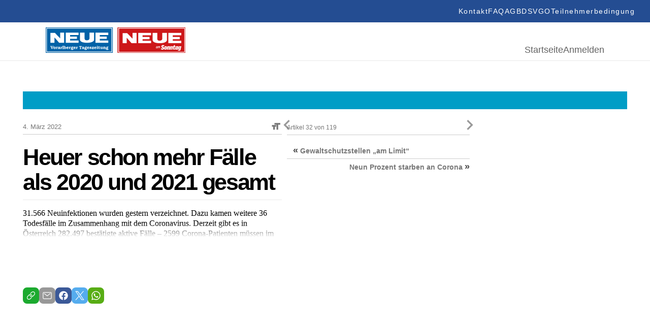

--- FILE ---
content_type: text/html; charset=UTF-8
request_url: https://epaper.neue.at/osterreich/2022/03/03/heuer-schon-mehr-faelle-als-2020-und-2021-gesamt.neue
body_size: 24669
content:
<!DOCTYPE html>
<html lang="en">
<head>
	<meta charset="UTF-8">
	<meta http-equiv="X-UA-Compatible" content="IE=edge">
	<meta name="viewport" content="width=device-width, initial-scale=1.0">
	<script id="Cookiebot" src="https://consent.cookiebot.com/uc.js" data-cbid="5b61fb86-51ee-4c5e-a729-d6290ed2e13c" data-blockingmode="auto" type="text/javascript"></script>
<link rel="shortcut icon" href="https://epaper.neue.at/SysRes/vn-neue/groups/mobile/apple-touch-icon-57x57.png" type="image/x-icon">

<link rel="canonical" href="https://www.neue.at/">
<link rel="shortlink" href="https://www.neue.at/">

<meta name="apple-mobile-web-app-title" content="NEUE.at">
<link rel="apple-touch-icon-precomposed" sizes="114x114" href="https://epaper.neue.at/SysRes/vn-neue/groups/mobile/apple-touch-icon-114x114.png" />
<link rel="apple-touch-icon-precomposed" sizes="72x72" href="https://epaper.neue.at/SysRes/vn-neue/groups/mobile/apple-touch-icon-72x72.png" />
<link rel="apple-touch-icon-precomposed" sizes="144x144" href="https://epaper.neue.at/SysRes/vn-neue/groups/mobile/apple-touch-icon-144x144.png" />
<link rel="apple-touch-icon-precomposed" sizes="57x57" href="https://epaper.neue.at/SysRes/vn-neue/groups/mobile/apple-touch-icon-57x57.png" />

<meta name="apple-itunes-app" content="app-id=765344475" />

<meta name="msapplication-TileColor" content="#224b94"/>
<meta name="msapplication-TileImage" content="https://epaper.neue.at/SysRes/vn-neue/groups/mobile/apple-touch-icon-144x144.png"/>
<meta property="og:site_name" content="NEUE Vorarlberger Tageszeitung" />
<meta name="google-site-verification" content="YG9MK2GDYLxVtzPVIM2hceqm_1nL_NGNAqh3Jbt40oY" />

<!-- Snowplow -->
<script async type="text/plain" data-cookieconsent="statistics">
;(function(p,l,o,w,i,n,g){if(!p[i]){p.GlobalSnowplowNamespace=p.GlobalSnowplowNamespace||[];p.GlobalSnowplowNamespace.push(i);p[i]=function(){(p[i].q=p[i].q||[]).push(arguments)};p[i].q=p[i].q||[];n=l.createElement(o);g=l.getElementsByTagName(o)[0];n.async=1;n.src=w;g.parentNode.insertBefore(n,g)}}(window,document,"script","https://www.vol.at/wp-content/static/vol/datateam/whitedragon.js","hansrmdt"));hansrmdt('newTracker', 'spdt', 'https://spdt.vol.at', {appId: 'neue-at-epaper', postPath: '/rmdtsp/tp2', contexts: {webPage: true, gaCookies: true, clientHints: true, session: false, performanceTiming: false}});
</script>
<!-- End Snowplow -->

<script data-cookieconsent="ignore">
	window.tracking_base = JSON.parse('{"user_is_logged_in":false,"user_can_read":false,"page_title":"Heuer schon mehr F\u00e4lle als 2020 und 2021 gesamt &#8211; NEUE Vorarlberger Tageszeitung","page_path":"https:\/\/epaper.neue.at\/osterreich\/2022\/03\/03\/heuer-schon-mehr-faelle-als-2020-und-2021-gesamt.neue","page_type":"article","page_category":"\u00d6sterreich","article_is_free":false,"article_author":"","article_date":"20220303","article_id":740036}');
	window.gtm_base = {
		user_is_logged_in: tracking_base.user_is_logged_in,
		user_can_read: tracking_base.user_can_read,
		page_title: tracking_base.page_title,
		page_path: tracking_base.page_path,
	}
	if (tracking_base.page_category !== undefined)
		window.gtm_base.page_category = tracking_base.page_category
	if (tracking_base.article_is_free !== undefined)
		window.gtm_base.article_is_free = tracking_base.article_is_free
	if (tracking_base.article_author !== undefined)
		window.gtm_base.article_author = tracking_base.article_author

	window.sso_user_id = '';

	const sendTrackingEvent = (payload) => {
		dataLayer.push(payload);
	}

	const sendSnowplowTracking = (method, payload) => {
		if (typeof hansrmdt === "function") {
			if (typeof payload === 'object') {
				payload = {
					context: [
						{
							schema: 'iglu:com.russmedia/pageinfo/jsonschema/1-0-1',
							data: payload
						}
					]
				}
			}
			hansrmdt(method, payload)
		}
	}
	window.dataLayer = window.dataLayer || [];
	window.sendTrackingEvent = sendTrackingEvent;
	window.sendSnowplowTracking = sendSnowplowTracking;
</script>

<script type="text/plain" data-cookieconsent="statistics">
	sendTrackingEvent(gtm_base);
	if (sso_user_id !== '') {
		sendTrackingEvent({ sso: sso_user_id })
		sendSnowplowTracking('setUserId:spdt', sso_user_id)
	}
	sendSnowplowTracking('trackPageView:spdt', {
		page_type: tracking_base.page_type,
		page_headline: tracking_base.page_title,
		author: tracking_base.article_author,
		publish_date: tracking_base.article_date,
		article_id: tracking_base.article_id ? +tracking_base.article_id : null,
	})
</script>

<!-- Google Tag Manager - EPAPER.NEUE.AT -->
<script type="text/plain" data-cookieconsent="statistics">(function(w,d,s,l,i){w[l]=w[l]||[];w[l].push({'gtm.start':new Date().getTime(),event:'gtm.js'});var f=d.getElementsByTagName(s)[0],j=d.createElement(s),dl=l!='dataLayer'?'&l='+l:'';j.async=true;j.src='https://www.googletagmanager.com/gtm.js?id='+i+dl;f.parentNode.insertBefore(j,f);})(window,document,'script','dataLayer','GTM-WCQ67FHC');</script>
<!-- End Google Tag Manager -->
<title>Heuer schon mehr Fälle als 2020 und 2021 gesamt &#8211; NEUE Vorarlberger Tageszeitung</title>
<meta name='robots' content='max-image-preview:large, noindex, follow' />
<link href="https://epaper.neue.at/min/1f68914ae324d356c4b6ae75c7ab82b6.css" media="all" rel="stylesheet" type="text/css" /><!-- header scripts -->
<link rel="https://api.w.org/" href="https://epaper.neue.at/wp-json/" /><link rel="alternate" type="application/json" href="https://epaper.neue.at/wp-json/wp/v2/posts/740036" /><link rel="canonical" href="https://epaper.neue.at/osterreich/2022/03/03/heuer-schon-mehr-faelle-als-2020-und-2021-gesamt.neue" />
<link rel="alternate" type="application/json+oembed" href="https://epaper.neue.at/wp-json/oembed/1.0/embed?url=https%3A%2F%2Fepaper.neue.at%2Fosterreich%2F2022%2F03%2F03%2Fheuer-schon-mehr-faelle-als-2020-und-2021-gesamt.neue" />
<link rel="alternate" type="text/xml+oembed" href="https://epaper.neue.at/wp-json/oembed/1.0/embed?url=https%3A%2F%2Fepaper.neue.at%2Fosterreich%2F2022%2F03%2F03%2Fheuer-schon-mehr-faelle-als-2020-und-2021-gesamt.neue&#038;format=xml" />
<style type="text/css">.recentcomments a{display:inline !important;padding:0 !important;margin:0 !important;}</style><meta property="og:image" content="https://epaper.neue.at/SysRes/vn-neue/images/watermark.png" />
			<meta property="og:image:url" content="https://epaper.neue.at/SysRes/vn-neue/images/watermark.png" />
			<meta property="og:image:secure_url" content="https://epaper.neue.at/SysRes/vn-neue/images/watermark.png" />
			<meta property="og:image:type" content="image/png" />
			<meta property="og:image:width" content="1024" />
			<meta property="og:image:height" content="1024" />
			<meta name="twitter:image" content="https://epaper.neue.at/SysRes/vn-neue/images/watermark.png" /><meta property="og:title" content="Heuer schon mehr Fälle als 2020 und 2021 gesamt" />
			<meta property="og:url" content="https://epaper.neue.at/osterreich/2022/03/03/heuer-schon-mehr-faelle-als-2020-und-2021-gesamt.neue" />
			<meta property="og:type" content="article" />
			<meta property="og:description" content="31.566 Neuinfektionenwurden gestern verzeichnet. Dazu kamen weitere 36 Todesfälle im Zusammenhang mit dem C" />
			<meta property="fb:app_id" content="143801196135445" /><meta name="twitter:card" content="summary_large_image" />
				<meta name="twitter:site" content="@NEUEtweet" />
				<meta name="twitter:url" content="https://epaper.neue.at/osterreich/2022/03/03/heuer-schon-mehr-faelle-als-2020-und-2021-gesamt.neue" />
				<meta name="twitter:title" content="Heuer schon mehr Fälle als 2020 und 2021 gesamt" />
				<meta name="twitter:description" content="31.566 Neuinfektionenwurden gestern verzeichnet. Dazu kamen weitere 36 Todesfälle im Zusammenhang mit dem C" /><!-- ### CSS ### -->
<script type='text/javascript' data-cookieconsent="ignore">var _sf_startpt=(new Date()).getTime()</script>
<!-- ### Head End ### -->
<header>
	<div class="header_top">
		<nav role="navigation" aria-label="Menü">
			<ul>
				<li id="menu-item-97" class="menu-item menu-item-type-post_type menu-item-object-page menu-item-97" data-item-id="97"><a href="https://www.neue.at/kontakt"><span class="menu-text">Kontakt</span></a></li>
				<li id="menu-item-98" class="menu-item menu-item-type-post_type menu-item-object-page menu-item-98" data-item-id="98"><a href="https://www.neue.at/faq"><span class="menu-text">FAQ</span></a></li>
				<li id="menu-item-99" class="menu-item menu-item-type-post_type menu-item-object-page menu-item-99" data-item-id="99"><a href="https://www.neue.at/agb"><span class="menu-text">AGB</span></a></li>
				<li id="menu-item-106" class="menu-item menu-item-type-post_type menu-item-object-page menu-item-privacy-policy menu-item-106" data-item-id="106"><a href="https://www.neue.at/datenschutzerklaerung"><span class="menu-text">DSVGO</span></a></li>
				<li id="menu-item-105" class="menu-item menu-item-type-post_type menu-item-object-page menu-item-105" data-item-id="105"><a href="https://www.neue.at/teilnahmebedingungen"><span class="menu-text">Teilnehmerbedingung</span></a></li>
			</ul>
		</nav>
	</div>
	<div class="header_bottom">
		<a href="/">
			<svg fill="none" viewBox="0 0 275 50" xmlns="http://www.w3.org/2000/svg" preserveAspectRatio="xMidYMid meet" style="height: 50px; width: auto;">
				<g>
					<path d="M0 50V0h131.814v50H0z" fill="#0062A7"></path>
					<path d="M0 50V0h131.814v50H0z" stroke="#0062A7" stroke-width=".367" stroke-miterlimit="3.864"></path>
					<path d="M1.75 1.611h128.268v46.41H1.75V1.61z" stroke="#fff" stroke-width="1.285" stroke-miterlimit="3.864"></path>
					<path d="M17.127 30.249H9.208V10.68h8.84l10.359 10.774V10.359h7.919v19.89h-9.76l-9.439-10.636V30.25zm22.376-19.89H64.64v4.558H48.02v3.085h13.581v4.558H48.02v3.085h16.62v4.558H39.55V10.359h-.046zm28.038-.092h9.07v11.372s-.46 3.775 4.328 3.775c5.157 0 5.249-3.683 5.249-3.683V10.267h9.07v14.227s-.23 5.755-13.904 5.755c-14.641 0-13.813-6.17-13.813-6.308V10.267zm30.571.092h25.138v4.558h-16.666v3.085h13.582v4.558h-13.582v3.085h16.666v4.558H98.112V10.359zM12.707 40.838l-1.059-2.9a1.085 1.085 0 0 1-.092-.369c0-.322.46-.276.737-.322v-.69h-3.13v.69c.69 0 .782.184 1.012.782l1.657 4.328h1.151l1.566-4.143c.184-.507.414-.967 1.013-.921v-.69h-2.394v.69c.23.046.644 0 .644.322 0 .138-.046.23-.092.368l-1.013 2.855z" fill="#fff"></path>
					<path fill-rule="evenodd" clip-rule="evenodd" d="M17.403 42.45c.599 0 1.243-.139 1.704-.6.46-.413.644-1.012.644-1.61 0-.645-.23-1.29-.736-1.704-.46-.368-1.105-.507-1.658-.507-1.381 0-2.302.83-2.302 2.21 0 .645.23 1.29.737 1.704.414.368 1.059.506 1.611.506zm0-.83c-.69 0-.828-.782-.828-1.334 0-.553.092-1.382.828-1.382.737 0 .829.829.829 1.381 0 .553-.092 1.336-.829 1.336zm4.696-3.498h-.322l-1.52.23v.69h.047c.598.046.598.23.598.783v1.059c0 .599 0 .737-.69.783v.69h2.716v-.69h-.092c-.552-.046-.552-.23-.552-.783v-1.565c0-.093.138-.139.276-.139.23 0 .322.277.737.277.368 0 .69-.23.69-.645 0-.414-.322-.69-.737-.69-.414 0-.736.184-1.105.414v-.414H22.1zm6.4 3.315c-.046.046-.184.138-.23.138-.184 0-.138-.277-.138-.369V39.55c0-.507-.046-.921-.553-1.243-.368-.23-.828-.276-1.289-.276-.46 0-.92.045-1.289.276-.322.184-.599.506-.599.92 0 .369.277.6.645.6a.72.72 0 0 0 .553-.277c.092-.138.092-.276.092-.415 0-.092 0-.184.092-.23.092-.092.276-.138.414-.138.138 0 .414.046.506.184.093.138.047.369.047.507v.23c-.921.092-2.533.368-2.533 1.565 0 .783.645 1.197 1.382 1.197a2.17 2.17 0 0 0 1.38-.46c.185.276.6.46.922.46.414 0 .782-.184 1.105-.46l-.507-.552zm-1.75-.185c-.184.184-.46.276-.69.276a.413.413 0 0 1-.414-.414c0-.506.736-.644 1.105-.69v.828zm4.236-3.13h-.322l-1.52.23v.69h.047c.598.046.598.23.598.783v1.059c0 .599 0 .737-.69.783v.69h2.716v-.69h-.092c-.553-.046-.553-.23-.553-.783v-1.565c0-.093.139-.139.277-.139.23 0 .322.277.736.277.369 0 .69-.23.69-.645 0-.414-.321-.69-.736-.69-.414 0-.736.184-1.105.414v-.414h-.046z" fill="#fff"></path>
					<path d="M34.99 36.234h-.46a3.925 3.925 0 0 1-1.611.368v.69c.184 0 .46.047.553.139.138.092.092.414.092.599v2.9c0 .599 0 .69-.599.783v.69h2.578v-.69l-.138-.046c-.184-.046-.322-.046-.368-.277-.046-.138-.046-.368-.046-.506v-4.65z" fill="#fff"></path>
					<path fill-rule="evenodd" clip-rule="evenodd" d="M37.615 36.234h-.46a3.925 3.925 0 0 1-1.612.368v.69c.184 0 .46.047.553.139.138.092.092.414.092.599v4.373h.967l.138-.276c.368.184.736.322 1.15.322 1.29 0 2.027-.966 2.027-2.163 0-.553-.185-1.151-.507-1.566-.322-.414-.92-.69-1.427-.69a2.16 2.16 0 0 0-.967.276v-2.072h.046zm0 2.992c.092-.23.414-.368.69-.368.645 0 .83.783.83 1.29 0 .598-.093 1.427-.875 1.427-.184 0-.46-.093-.599-.323v-2.026h-.046zm7.735.967v-.184c.046-1.243-.875-1.98-2.072-1.98-1.29 0-2.256.875-2.256 2.21 0 1.382.967 2.256 2.302 2.256.967 0 1.611-.46 2.072-1.289l-.737-.368c-.23.414-.598.783-1.105.783-.736 0-1.013-.645-1.013-1.428h2.809zm-2.717-.736c.047-.369.323-.599.645-.599a.58.58 0 0 1 .599.599h-1.244zm5.157-1.335h-.322l-1.52.23v.69h.047c.598.046.598.23.598.783v1.059c0 .599 0 .737-.69.783v.69h2.716v-.69h-.092c-.553-.046-.553-.23-.553-.783v-1.565c0-.093.138-.139.277-.139.23 0 .322.277.736.277.368 0 .69-.23.69-.645 0-.414-.322-.69-.736-.69s-.737.184-1.105.414v-.414h-.046zm4.006 3.498c-.185 0-.783 0-.783-.276 0-.092.046-.184.184-.184h.138c.23.046.507.092.69.092 1.014 0 1.888-.552 1.888-1.611 0-.507-.276-.92-.644-1.197.046-.092.138-.138.276-.138.184 0 .276.092.46.092.277 0 .553-.184.553-.46 0-.369-.322-.6-.645-.6-.552 0-.92.323-1.197.737a4.034 4.034 0 0 0-.736-.092c-.967 0-1.888.599-1.888 1.612 0 .46.23.875.599 1.15-.507.093-.83.553-.83 1.014 0 .322.185.552.415.736-.322.139-.552.369-.552.783 0 1.013 1.473 1.151 2.21 1.151.506 0 1.197-.046 1.657-.276.507-.23.875-.737.875-1.29 0-.322-.138-.644-.368-.828-.277-.23-.691-.276-1.013-.276l-1.29-.138zm.138-2.808c.552 0 .644.415.644.875 0 .414-.092.829-.598.829-.507 0-.599-.415-.599-.83 0-.367.046-.874.553-.874zm.552 4.236c.184.046.553.046.553.322 0 .184-.138.23-.277.276-.23.093-.736.093-.966.093-.277 0-1.243-.046-1.243-.46 0-.185.138-.323.276-.415l1.657.184zm6.584-2.855v-.184c.046-1.243-.875-1.98-2.072-1.98-1.289 0-2.256.875-2.256 2.21 0 1.382.967 2.256 2.302 2.256.967 0 1.612-.46 2.072-1.289l-.737-.368c-.23.414-.598.783-1.105.783-.736 0-1.013-.645-1.013-1.428h2.809zm-2.716-.736c.046-.369.322-.599.644-.599a.58.58 0 0 1 .599.599h-1.243zm5.156-1.336h-.322l-1.52.23v.691h.047c.598.046.598.23.598.783v1.059c0 .599 0 .737-.69.783v.69h2.716v-.69h-.092c-.553-.046-.553-.23-.553-.783v-1.565c0-.093.138-.139.276-.139.23 0 .323.277.737.277.368 0 .69-.23.69-.645 0-.414-.322-.69-.736-.69s-.736.184-1.105.414v-.415h-.046z" fill="#fff"></path>
					<path d="M67.772 40.884c0 .184 0 .506-.092.599-.139.184-.415.184-.599.23h-.092v.69h3.085v-.69h-.092c-.184 0-.507-.046-.599-.23-.092-.139-.092-.46-.092-.599v-3.269c0-.184 0-.184.184-.184.323 0 .645.23.875.414.23.23.414.507.599.829l.598-.23-.69-1.75h-4.65l-.691 1.75.598.23c.184-.322.368-.599.599-.829.23-.184.552-.414.875-.414.184 0 .184.046.184.184v3.269z" fill="#fff"></path>
					<path fill-rule="evenodd" clip-rule="evenodd" d="M75.829 41.437c-.046.046-.184.138-.23.138-.185 0-.139-.277-.139-.369V39.55c0-.507-.046-.921-.552-1.243-.368-.23-.829-.276-1.29-.276-.46 0-.92.045-1.288.276-.323.184-.599.506-.599.92 0 .369.276.6.645.6a.72.72 0 0 0 .552-.277c.092-.138.092-.276.092-.415 0-.092 0-.184.092-.23.093-.092.277-.138.415-.138.138 0 .414.046.506.184.092.138.046.369.046.507v.23c-.92.092-2.532.368-2.532 1.565 0 .783.645 1.197 1.381 1.197.507 0 .967-.138 1.381-.46.185.276.599.46.921.46.415 0 .783-.184 1.105-.46l-.506-.552zm-1.75-.185c-.184.184-.46.276-.69.276a.413.413 0 0 1-.415-.414c0-.506.737-.644 1.105-.69v.828zm4.374.369c-.184 0-.783 0-.783-.277 0-.092.046-.184.185-.184h.138c.23.046.506.092.69.092 1.013 0 1.888-.552 1.888-1.611 0-.507-.276-.92-.645-1.197.046-.092.138-.138.277-.138.184 0 .276.092.46.092.276 0 .553-.184.553-.46 0-.369-.323-.6-.645-.6-.552 0-.92.323-1.197.737a4.034 4.034 0 0 0-.737-.092c-.967 0-1.887.599-1.887 1.612 0 .46.23.875.598 1.15-.506.093-.829.553-.829 1.014 0 .322.184.552.415.736-.322.139-.553.369-.553.783 0 1.013 1.474 1.151 2.21 1.151.507 0 1.197-.046 1.658-.276.506-.23.874-.737.874-1.29 0-.322-.138-.644-.368-.828-.276-.23-.69-.276-1.013-.276l-1.289-.138zm.138-2.809c.553 0 .645.415.645.875 0 .414-.092.829-.599.829-.506 0-.598-.415-.598-.83 0-.367.046-.874.552-.874zm.553 4.236c.184.046.552.046.552.322 0 .184-.138.23-.276.276-.23.093-.737.093-.967.093-.276 0-1.243-.046-1.243-.46 0-.185.138-.323.276-.415l1.658.184zm6.584-2.855v-.184c.046-1.243-.875-1.98-2.072-1.98-1.29 0-2.256.875-2.256 2.21 0 1.382.966 2.256 2.302 2.256.966 0 1.611-.46 2.072-1.289l-.737-.368c-.23.414-.599.783-1.105.783-.737 0-1.013-.645-1.013-1.428h2.809zm-2.717-.736c.046-.369.322-.599.645-.599a.58.58 0 0 1 .598.599h-1.243z" fill="#fff"></path>
					<path d="M89.825 38.122h-.506l-.093.184c-.368-.184-.69-.276-1.105-.276-.46 0-.874.138-1.243.414a1.377 1.377 0 0 0-.506 1.059c0 .46.184.828.552 1.059.323.184.691.23 1.06.276.23.046.552.046.782.138.138.046.23.138.23.276 0 .323-.506.415-.736.415-.599 0-.967-.323-1.29-.783l-.69.092.322 1.381h.553l.092-.184c.368.184.69.23 1.105.23.92 0 1.887-.506 1.887-1.519 0-.368-.138-.69-.414-.92-.276-.231-.69-.277-1.059-.37l-.414-.091c-.23-.046-.783-.092-.783-.415 0-.276.414-.322.599-.322.46 0 .828.276 1.104.645l.691-.092-.138-1.197zm5.34 2.716l-.644-.23c-.368.69-.92 1.013-1.703 1.013h-.277l2.44-2.809-.276-.644h-3.36l-.507 1.38.69.231.047-.046c.368-.552.644-.829 1.335-.829h.23l-2.44 2.809.23.69h3.73l.506-1.565z" fill="#fff"></path>
					<path fill-rule="evenodd" clip-rule="evenodd" d="M99.816 40.193v-.184c.046-1.243-.875-1.98-2.072-1.98-1.29 0-2.256.875-2.256 2.21 0 1.382.967 2.256 2.302 2.256.967 0 1.611-.46 2.072-1.289l-.737-.368c-.23.414-.598.783-1.105.783-.736 0-1.013-.645-1.013-1.428h2.809zm-2.716-.736c.046-.369.322-.599.644-.599a.58.58 0 0 1 .599.599H97.1zm5.386-1.335h-.552l-1.52.23v.69h.046c.599.046.599.23.599.783v1.059c0 .553 0 .737-.645.783v.69h2.671v-.69c-.599-.092-.599-.23-.599-.783v-2.762zm-.829-1.934a.825.825 0 0 0-.828.829c0 .414.368.782.782.782a.825.825 0 0 0 .829-.828c.046-.415-.322-.783-.783-.783z" fill="#fff"></path>
					<path d="M106.538 38.904v-.783h-1.197v-1.335h-.829v.046c-.046.46-.138.737-.506 1.06-.185.183-.415.276-.691.322v.644h.598v2.072c0 .414-.046.783.231 1.105.276.276.598.368.967.368.736 0 1.335-.23 1.841-.782l-.506-.599c-.138.184-.507.46-.737.46-.368 0-.322-.414-.322-.69v-1.934h1.151v.046z" fill="#fff"></path>
					<path fill-rule="evenodd" clip-rule="evenodd" d="M109.346 38.121h-.552l-1.52.23v.691h.046c.599.046.599.23.599.783v1.013c0 .46 0 .92.322 1.243.277.322.691.368 1.105.368.553 0 1.013-.138 1.474-.414v.322h1.841v-.69h-.046c-.552-.046-.506-.23-.506-.783v-2.763h-.553l-1.519.23v.691h.046c.598.046.552.23.552.783v1.381c-.276.184-.598.415-.966.369-.369 0-.323-.46-.323-.783v-2.67zm5.617 1.29c.23-.23.599-.46.875-.46.368 0 .414.368.414.644v1.473c0 .369 0 .553-.46.645v.69h2.486v-.69l-.138-.046c-.184-.046-.322-.046-.368-.277-.046-.138-.046-.368-.046-.506v-1.381c0-.415 0-.783-.369-1.105-.276-.276-.69-.415-1.059-.415-.506 0-.966.185-1.427.46v-.367h-.414l-1.52.23v.69h.046c.599.046.599.23.599.783v1.059c0 .599 0 .737-.645.829v.69h2.533v-.69h-.046c-.323-.092-.415-.138-.415-.645v-1.611h-.046zm5.755 2.21c-.184 0-.782 0-.782-.277 0-.092.046-.184.184-.184h.138c.23.046.506.092.69.092 1.013 0 1.888-.552 1.888-1.611 0-.507-.276-.92-.644-1.197.046-.092.138-.138.276-.138.184 0 .276.092.46.092.276 0 .553-.184.553-.46 0-.369-.323-.6-.645-.6-.552 0-.921.323-1.197.737a4.026 4.026 0 0 0-.737-.092c-.966 0-1.887.599-1.887 1.612 0 .46.23.875.598 1.15-.506.093-.828.553-.828 1.014 0 .322.138.552.414.736-.322.139-.553.369-.553.783 0 1.013 1.474 1.151 2.21 1.151.507 0 1.197-.046 1.658-.276.506-.23.875-.737.875-1.29 0-.322-.139-.644-.369-.828-.276-.23-.69-.276-1.013-.276l-1.289-.138zm.138-2.809c.553 0 .645.415.645.875 0 .414-.092.829-.599.829-.506 0-.598-.415-.598-.83 0-.367.046-.874.552-.874zm.553 4.236c.184.046.552.046.552.322 0 .184-.138.23-.276.276-.23.093-.737.093-.967.093-.276 0-1.243-.046-1.243-.46 0-.185.138-.323.276-.415l1.658.184z" fill="#fff"></path>
					<g>
						<path d="M217.372 29.786h45.539v-15.52h-45.539v15.52z" fill="#CD1719"></path>
						<path d="M275.411-.093h-133.55v50.65h133.55V-.092z" fill="#CD1719"></path>
						<path d="M273.645 1.58H143.673v46.98h129.972V1.58z" stroke="#fff" stroke-width="1.29" stroke-miterlimit="3.864"></path>
						<path d="M241.582 10.874h25.464v4.646h-16.868v3.114h13.755v4.6h-13.755v3.114h16.868v4.646h-25.464v-20.12zm-30.995-.047h9.201v11.524s-.465 3.81 4.415 3.81c5.25 0 5.297-3.717 5.297-3.717V10.827h9.201v14.405s-.233 5.809-14.127 5.809c-14.87 0-13.987-6.273-13.987-6.366V10.827zm-28.392.047h25.418v4.646h-16.821v3.114h13.754v4.6h-13.754v3.114h16.821v4.646h-25.418v-20.12zM159.472 31.04h-8.039V11.199h8.968l10.502 10.92V10.874h8.039V31.04h-9.897l-9.573-10.78v10.78z" fill="#fff"></path>
						<path d="M142 0v50h133.318V0H142z" stroke="#CD1719" stroke-width="1.004"></path>
						<path d="M224.574 47.723h45.539V32.156h-45.539v15.567z" fill="#CD1719"></path>
						<path d="M264.398 39.033c0 .976-.511 3.114-1.115 3.114-.186 0-.279-.14-.279-.65 0-.977.511-3.114 1.115-3.114.186 0 .279.14.279.65zm2.648-1.858l-2.091-.28-.232 1.07h-.046c-.465-.79-.744-1.07-1.348-1.07-1.301 0-2.463 2.696-2.463 5.205v.047c0 1.115.418 1.72 1.115 1.72.558 0 1.023-.419 1.72-1.255h.046l-.186.929c-.186.93-.697 1.348-1.394 1.348-.557 0-.883-.28-1.069-.605h-.371l-.326 1.58c.465.186 1.023.28 1.813.28 2.091 0 3.067-.651 3.578-2.975l1.254-5.994zm-8.457 1.858c0 .976-.511 3.114-1.115 3.114-.186 0-.279-.14-.279-.65 0-.977.511-3.114 1.115-3.114.186 0 .279.14.279.65zm2.649-1.858l-2.091-.28-.233 1.07h-.046c-.465-.79-.743-1.07-1.348-1.07-1.301 0-2.462 2.696-2.462 5.205v.047c0 1.115.418 1.72 1.115 1.72.557 0 1.022-.419 1.719-1.255h.047l-.279 1.3 2.23-.278 1.348-6.46zm-5.669-.186h-1.441l.511-2.324-2.184.28-.418 2.044h-.929l-.372 1.673h.929l-.604 2.88a6.01 6.01 0 0 0-.093.79c0 .977.512 1.488 1.534 1.488.65 0 1.162-.093 1.812-.372l.372-1.812c-.465.186-.697.232-.976.232s-.511-.14-.511-.418c0-.14.046-.279.046-.418l.511-2.417h1.441l.372-1.626zm-4.972 1.162c0-.837-.372-1.302-1.116-1.302-.604 0-1.115.419-1.951 1.441h-.047l.326-1.487-2.184.372-1.395 6.552h2.184l1.023-4.786c.186-.093.325-.14.464-.14.279 0 .372.14.372.418 0 .093 0 .233-.046.372l-.883 4.182h2.184l1.022-4.833c.047-.325.047-.557.047-.79zm-5.809 0c0-.837-.372-1.302-1.115-1.302-.604 0-1.115.419-1.952 1.441h-.046l.325-1.487-2.23.279-1.395 6.552h2.184l1.023-4.786c.186-.093.325-.14.464-.14.279 0 .372.14.372.418 0 .093 0 .233-.046.372l-.883 4.182h2.184l1.022-4.832c.047-.233.093-.465.093-.697zm-8.085.697c0 .278-.047.743-.233 1.487-.279 1.347-.511 2.044-.836 2.044-.233 0-.325-.14-.325-.557 0-.28.046-.744.232-1.487.279-1.348.511-2.045.836-2.045.233 0 .326.14.326.558zm2.091.464c0-1.626-.79-2.463-2.277-2.463-1.673 0-2.649 1.116-3.114 3.207-.093.464-.186.976-.186 1.3v.047c0 1.627.79 2.463 2.277 2.463 1.673 0 2.649-1.115 3.114-3.206a5.447 5.447 0 0 0 .186-1.348zm-4.926-3.16c-.604-.883-1.44-1.533-3.02-1.533-1.813 0-3.067 1.208-3.067 3.02 0 1.209.418 1.952 1.998 2.603 1.022.418 1.069.65 1.069.976 0 .371-.233.65-.744.65-.79 0-1.44-.511-1.859-1.162l-1.626 1.487c.651.976 1.719 1.627 3.392 1.627 1.812 0 3.067-1.115 3.067-2.974 0-1.255-.558-1.998-1.905-2.556-1.069-.418-1.162-.604-1.162-1.022 0-.326.186-.65.744-.65.511 0 1.068.37 1.487.975l1.626-1.44zm-13.336 1.023h-.697l-.093.418c-.186-.372-.419-.511-.744-.511-.418 0-.79.186-1.115.604-.325.372-.558.836-.697 1.394-.139.558-.139 1.022 0 1.394.139.418.418.604.836.604.326 0 .651-.186.976-.511l-.093.418h.697l.93-3.81zm-1.58 2.741a.813.813 0 0 1-.651.326c-.232 0-.372-.093-.465-.326-.092-.232-.092-.464 0-.79.093-.325.233-.604.419-.79a.81.81 0 0 1 .65-.325c.233 0 .372.093.465.325.093.233.093.465 0 .79a2.582 2.582 0 0 1-.418.79zm6.18-1.161c.093-.465.186-.79.139-1.023 0-.232-.093-.371-.232-.51-.139-.094-.279-.187-.465-.187-.418 0-.79.233-1.115.697-.046-.464-.279-.697-.65-.697-.372 0-.697.186-1.023.558l.093-.465h-.697l-.976 3.857h.697l.419-1.72c.093-.37.185-.65.278-.836.186-.371.419-.557.651-.557a.35.35 0 0 1 .232.093c.093.14.093.51-.046 1.115l-.465 1.859h.697l.418-1.72c.093-.371.186-.65.279-.79.186-.371.418-.51.651-.51.186 0 .325.139.325.371 0 .14-.046.418-.139.743l-.465 1.952h.697l.697-2.23z" fill="#fff"></path>
					</g>
				</g>
			</svg>
		</a>
		<div>
			<nav aria-label="Hauptmenü">
				<ul>
					<li id="menu-item-188" class="menu-item menu-item-type-post_type menu-item-object-page menu-item-home menu-item-188" data-item-id="188"><a href="/"><span class="menu-text">Startseite</span></a></li>
											<li class="login-state">
							<a href="https://epaper.neue.at/login" rel="nofollow" title="Anmelden">Anmelden</a>
						</li>
									</ul>
			</nav>
		</div>
	</div>
</header>

<!-- ### Header Start ### -->
<div class="main-page post-template-default single single-post postid-740036 single-format-standard show-paywall">
	
	<div class="clearfix publication-messages">
			</div>

	<div class="clearfix main">
	<div class="clearfix top-bar"><div id="custom_html-2" class="widget_text widget widget_custom_html"><div class="textwidget custom-html-widget"><style>
	.abo_banner {
		display: none;
		background-color: #009dc6;
		height: 35px;
		position: relative;
		background-image: url(https://www.neue.at/2018/10/banner_header.jpg);
		background-repeat: no-repeat;
		background-position: center center;
	}
	.abo_banner > a {
		position: absolute;
		top: 0;
		left: 0;
		right: 0;
		bottom: 0;
	}
	.show-paywall .abo_banner {
		display: block;
	}
</style>
<div class="abo_banner">
	<a href="https://docs.google.com/forms/d/e/1FAIpQLSeMgiUKxMV4oaisFl-8EI6ojLxBqgwMzQ6pfyT5enrR7zKBig/viewform"></a>
</div></div><div class="clear"></div></div></div>
<!-- ### Header End ### -->
<!-- ###content### -->
		<div class="article-inner">
			<div class="article-content">
				<div role="main" class="main-content single-article clearfix" data-post="740036" data-pagename="NEUE13" data-pages="NEUE13">
	<div>
<div id="article-display-740036">
		<article
				itemscope=""
		itemtype="http://schema.org/Article"
		id="post-740036"
		class="legacy-article  post-740036 post type-post status-publish format-standard hentry category-osterreich publication-04-03-2022"		data-publication="04.03.2022"
		 data-shortened="true"	>
		<time
			itemprop="datePublished"
			class="hidden"
			datetime="2022-03-03 17:48"
		>
			3. März 2022 17:48		</time>
		<time
			itemprop="dateModified"
			class="hidden"
			datetime="2022-03-03 17:53"
		>
			3. März 2022 17:53		</time>
		<meta itemprop="mainEntityOfPage" content="https://epaper.neue.at/osterreich/2022/03/03/heuer-schon-mehr-faelle-als-2020-und-2021-gesamt.neue">
		<div itemprop="publisher" itemscope itemtype="https://schema.org/Organization">

			<meta itemprop="name" content="NEUE Vorarlberger Tageszeitung">
			<div itemprop="logo" itemscope itemtype="https://schema.org/ImageObject">
				<meta
					itemprop="url"
					content="https://epaper.neue.at/SysRes/vn-neue/groups/mobile/apple-touch-icon-114x114.png"
				/>
			</div>
		</div>
		<meta
			itemprop="author"
			content="
			Redaktion			"
		/>
		<div class="article-meta">
	<div class="font-size with-mdi">
		<a href="#"></a>
		<div class="selection">
			<strong>Schriftgröße</strong>
			<ul class="font-selection">
				<li class="small"><a href="#">S</a></li>
				<li class="normal"><a href="#">M</a></li>
				<li class="big"><a href="#">L</a></li>
				<li class="bigger"><a href="#">XL</a></li>
			</ul>

			<strong>Zeilenabstand</strong>
			<ul class="line-height">
				<li class="small"><a href="#">S</a></li>
				<li class="normal"><a href="#">M</a></li>
				<li class="big"><a href="#">L</a></li>
			</ul>
		</div>
	</div>
	<div class="date">4. März 2022</div>
</div>
		<header class="entry-header ">
			
	<h1 itemprop="headline" class="entry-title">
		<span>
			Heuer schon mehr Fälle als 2020 und 2021 gesamt		</span>
			</h1>
	<div class="author-info">
			</div>
					<div class="hidden" itemprop="associatedMedia image" itemscope itemtype="http://schema.org/ImageObject">
					<meta itemprop="representativeOfPage" content="true">
					<meta itemprop="url" content="https://epaper.neue.at/SysRes/vn-legacy/groups/amp/empty.png" />
					<meta itemprop="width" content="480">
					<meta itemprop="height" content="360">
				</div>
						</header><!-- .entry-header -->

		<div itemprop="articleBody" class="clearfix entry-content">
			<p><span class="info text fett">31.566 Neuinfektionen</span> wurden gestern verzeichnet. Dazu kamen weitere 36 Todesfälle im Zusammenhang mit dem Coronavirus. Derzeit gibt es in Österreich 282.497 bestätigte aktive Fälle – 2599 Corona-Patienten müssen im Spital behandelt werden, 198 davon liegen auf </p><div class="content-paywall-closure"></div>		</div>

			</article>

	<div class="social-media-box">
	<ul>

		<li class="copylink">
			<span class="success">Link kopiert</span>
			<button
				type="button"
				title="Link in Zwischenablage kopieren"
				data-url="https://NEUE.AT/sulcev"
			>
				<svg xmlns="http://www.w3.org/2000/svg" width="32" height="32" viewBox="0 0 512 512">
					<!-- Icon from IonIcons by Ben Sperry - https://github.com/ionic-team/ionicons/blob/main/LICENSE -->
					<path d="M280 341.1l-1.2.1c-3.6.4-7 2-9.6 4.5l-64.6 64.6c-13.7 13.7-32 21.2-51.5 21.2s-37.8-7.5-51.5-21.2c-13.7-13.7-21.2-32-21.2-51.5s7.5-37.8 21.2-51.5l68.6-68.6c3.5-3.5 7.3-6.6 11.4-9.3 4.6-3 9.6-5.6 14.8-7.5 4.8-1.8 9.9-3 15-3.7 3.4-.5 6.9-.7 10.2-.7 1.4 0 2.8.1 4.6.2 17.7 1.1 34.4 8.6 46.8 21 7.7 7.7 13.6 17.1 17.1 27.3 2.8 8 11.2 12.5 19.3 10.1.1 0 .2-.1.3-.1.1 0 .2 0 .2-.1 8.1-2.5 12.8-11 10.5-19.1-4.4-15.6-12.2-28.7-24.6-41-15.6-15.6-35.9-25.8-57.6-29.3-1.9-.3-3.8-.6-5.7-.8-3.7-.4-7.4-.6-11.1-.6-2.6 0-5.2.1-7.7.3-5.4.4-10.8 1.2-16.2 2.5-1.1.2-2.1.5-3.2.8-6.7 1.8-13.3 4.2-19.5 7.3-10.3 5.1-19.6 11.7-27.7 19.9l-68.6 68.6C58.9 304.4 48 330.8 48 359c0 28.2 10.9 54.6 30.7 74.4C98.5 453.1 124.9 464 153 464c28.2 0 54.6-10.9 74.4-30.7l65.3-65.3c10.4-10.5 2-28.3-12.7-26.9z" fill="currentColor"/>
					<path d="M433.3 78.7C413.5 58.9 387.1 48 359 48s-54.6 10.9-74.4 30.7l-63.7 63.7c-9.7 9.7-3.6 26.3 10.1 27.4 4.7.4 9.3-1.3 12.7-4.6l63.8-63.6c13.7-13.7 32-21.2 51.5-21.2s37.8 7.5 51.5 21.2c13.7 13.7 21.2 32 21.2 51.5s-7.5 37.8-21.2 51.5l-68.6 68.6c-3.5 3.5-7.3 6.6-11.4 9.3-4.6 3-9.6 5.6-14.8 7.5-4.8 1.8-9.9 3-15 3.7-3.4.5-6.9.7-10.2.7-1.4 0-2.9-.1-4.6-.2-17.7-1.1-34.4-8.6-46.8-21-7.3-7.3-12.8-16-16.4-25.5-2.9-7.7-11.1-11.9-19.1-9.8-8.9 2.3-14.1 11.7-11.3 20.5 4.5 14 12.1 25.9 23.7 37.5l.2.2c16.9 16.9 39.4 27.6 63.3 30.1 3.7.4 7.4.6 11.1.6 2.6 0 5.2-.1 7.8-.3 6.5-.5 13-1.6 19.3-3.2 6.7-1.8 13.3-4.2 19.5-7.3 10.3-5.1 19.6-11.7 27.7-19.9l68.6-68.6c19.8-19.8 30.7-46.2 30.7-74.4s-11.1-54.6-30.9-74.4z" fill="currentColor"/>
				</svg>
			</button>
		</li>
		<li class="mail">
			<button title="Per E-Mail teilen" data-url="https://NEUE.AT/sulcev" data-title="Heuer schon mehr Fälle als 2020 und 2021 gesamt">
				<svg xmlns="http://www.w3.org/2000/svg" width="32" height="32" viewBox="0 0 512 512">
					<!-- Icon from IonIcons by Ben Sperry - https://github.com/ionic-team/ionicons/blob/main/LICENSE -->
					<rect width="416" height="320" x="48" y="96" fill="none" stroke="currentColor" stroke-linecap="round" stroke-linejoin="round" stroke-width="32" rx="40" ry="40"/>
					<path fill="none" stroke="currentColor" stroke-linecap="round" stroke-linejoin="round" stroke-width="32" d="m112 160l144 112l144-112"/>
				</svg>
			</button>
		</li>
		<li class="facebook">
			<button title="Auf Facebook teilen" data-url="https://www.facebook.com/sharer.php?u=https://epaper.neue.at/osterreich/2022/03/03/heuer-schon-mehr-faelle-als-2020-und-2021-gesamt.neue" target="_blank">
				<svg xmlns="http://www.w3.org/2000/svg" width="32" height="32" viewBox="0 0 512 512">
					<!-- Icon from IonIcons by Ben Sperry - https://github.com/ionic-team/ionicons/blob/main/LICENSE -->
					<path fill="currentColor" fill-rule="evenodd" d="M480 257.35c0-123.7-100.3-224-224-224s-224 100.3-224 224c0 111.8 81.9 204.47 189 221.29V322.12h-56.89v-64.77H221V208c0-56.13 33.45-87.16 84.61-87.16c24.51 0 50.15 4.38 50.15 4.38v55.13H327.5c-27.81 0-36.51 17.26-36.51 35v42h62.12l-9.92 64.77H291v156.54c107.1-16.81 189-109.48 189-221.31"/>
				</svg>
			</button>
		</li>
		<li class="twitter">
			<button title="Auf Twitter tweeten" data-url="https://twitter.com/intent/tweet?text=Heuer schon mehr Fälle als 2020 und 2021 gesamt&url=https://epaper.neue.at/osterreich/2022/03/03/heuer-schon-mehr-faelle-als-2020-und-2021-gesamt.neue&amp;via=NEUEtweet" target="_blank">
				<svg xmlns="http://www.w3.org/2000/svg" width="32" height="32" viewBox="0 0 16 16">
					<!-- Icon from IonIcons by Ben Sperry - https://github.com/ionic-team/ionicons/blob/main/LICENSE -->
					<path fill="currentColor" d="M9.333 6.929L14.546 1H13.31L8.783 6.147L5.169 1H1l5.466 7.783L1 15h1.235l4.779-5.436L10.83 15H15zM7.641 8.852l-.554-.776L2.68 1.911h1.898l3.557 4.977l.552.776l4.623 6.47h-1.897z"/>
				</svg>
			</button>
		</li>
		<li class="whatsapp">
			<button title="Auf Whatsapp teilen" data-url="whatsapp://send?text=NEUE%20Vorarlberger%20TageszeitungHeuer schon mehr Fälle als 2020 und 2021 gesamt - https://NEUE.AT/sulcev" target="_top">
				<svg xmlns="http://www.w3.org/2000/svg" width="32" height="32" viewBox="0 0 512 512">
					<!-- Icon from IonIcons by Ben Sperry - https://github.com/ionic-team/ionicons/blob/main/LICENSE -->
					<path fill="currentColor" fill-rule="evenodd" d="M414.73 97.1A222.14 222.14 0 0 0 256.94 32C134 32 33.92 131.58 33.87 254a220.6 220.6 0 0 0 29.78 111L32 480l118.25-30.87a223.6 223.6 0 0 0 106.6 27h.09c122.93 0 223-99.59 223.06-222A220.18 220.18 0 0 0 414.73 97.1M256.94 438.66h-.08a185.75 185.75 0 0 1-94.36-25.72l-6.77-4l-70.17 18.32l18.73-68.09l-4.41-7A183.46 183.46 0 0 1 71.53 254c0-101.73 83.21-184.5 185.48-184.5a185 185 0 0 1 185.33 184.64c-.04 101.74-83.21 184.52-185.4 184.52m101.69-138.19c-5.57-2.78-33-16.2-38.08-18.05s-8.83-2.78-12.54 2.78s-14.4 18-17.65 21.75s-6.5 4.16-12.07 1.38s-23.54-8.63-44.83-27.53c-16.57-14.71-27.75-32.87-31-38.42s-.35-8.56 2.44-11.32c2.51-2.49 5.57-6.48 8.36-9.72s3.72-5.56 5.57-9.26s.93-6.94-.46-9.71s-12.54-30.08-17.18-41.19c-4.53-10.82-9.12-9.35-12.54-9.52c-3.25-.16-7-.2-10.69-.2a20.53 20.53 0 0 0-14.86 6.94c-5.11 5.56-19.51 19-19.51 46.28s20 53.68 22.76 57.38s39.3 59.73 95.21 83.76a323 323 0 0 0 31.78 11.68c13.35 4.22 25.5 3.63 35.1 2.2c10.71-1.59 33-13.42 37.63-26.38s4.64-24.06 3.25-26.37s-5.11-3.71-10.69-6.48"/>
				</svg>
			</button>
		</li>
	</ul>
</div>
</div>
	<script type="application/json" data-cookieconsent="ignore">
		{"title":"Heuer schon mehr F\u00e4lle als 2020 und 2021 gesamt | NEUE Vorarlberger Tageszeitung","oewa":"RedCont\/Nachrichten\/Chronik\/VN","ga":{"dimension5":"","dimension6":"\u00d6sterreich"},"info":{"authors":"","category":"\u00d6sterreich","date":"20220303","id":740036}}	</script>
					<script type="text/javascript" data-cookieconsent="ignore">
					window.onload = function () {
						if (window.$ === undefined) {
							document.location.href = "/osterreich/2022/03/03/heuer-schon-mehr-faelle-als-2020-und-2021-gesamt.neue";
						}
					}
				</script>
				</div>
</div>
			</div>
			<script type="application/json" id="pagination-config" data-cookieconsent="ignore">[{"page_identifier":6056418,"partpage":6056418,"page":1,"name":"NEUE1","picture_url":"https:\/\/epaper.neue.at\/2022\/03\/cpartpage_6056418.jpg","ressort":{"shortname":"NEUE","longname":"NEUE","width":651,"height":856,"h-offset":32,"v-offset":20},"pdfname":"NEUE001000403_6056418.pdf"},{"page_identifier":6056447,"partpage":6056447,"page":2,"name":"NEUE2","picture_url":"https:\/\/epaper.neue.at\/2022\/03\/partpage_6056447.jpg","ressort":{"shortname":"NEUE","longname":"NEUE","width":651,"height":856,"h-offset":32,"v-offset":20},"pdfname":"NEUE002000403_6056447.pdf","articles":[{"ID":740184,"title":"Warum M\u00fcckstein nie eine Chance hatte","coords":{"x":31,"y":91,"width":620,"height":614.25},"url":"https:\/\/epaper.neue.at\/politik\/2022\/03\/03\/warum-mueckstein-nie-eine-chance-hatte.neue"}]},{"page_identifier":6056427,"partpage":6056427,"page":3,"name":"NEUE3","picture_url":"https:\/\/epaper.neue.at\/2022\/03\/partpage_6056427.jpg","ressort":{"shortname":"NEUE","longname":"NEUE","width":651,"height":856,"h-offset":32,"v-offset":20},"pdfname":"NEUE003000403_6056427.pdf","articles":[{"ID":740229,"title":"Im Windschatten des Krieges","coords":{"x":398,"y":91,"width":216.3,"height":614.25},"url":"https:\/\/epaper.neue.at\/politik\/2022\/03\/03\/im-windschatten-des-krieges.neue"},{"ID":740184,"title":"Warum M\u00fcckstein nie eine Chance hatte","coords":{"x":0,"y":91,"height":614.25,"width":310.8},"url":"https:\/\/epaper.neue.at\/politik\/2022\/03\/03\/warum-mueckstein-nie-eine-chance-hatte.neue"}]},{"page_identifier":6059806,"partpage":6059806,"page":4,"name":"NEUE4","picture_url":"https:\/\/epaper.neue.at\/2022\/03\/partpage_6059806.jpg","ressort":{"shortname":"NEUE","longname":"NEUE","width":651,"height":856,"h-offset":32,"v-offset":20},"pdfname":"NEUE004000403_6059806.pdf","articles":[{"ID":740178,"title":"Kocher will Reform vorlegen","coords":{"x":43,"y":711,"width":279.3,"height":107.10000000000001},"url":"https:\/\/epaper.neue.at\/politik\/2022\/03\/03\/kocher-will-reform-vorlegen.neue"},{"ID":740177,"title":"\u201eIdeengeberin\u201c f\u00fcr krumme Gesch\u00e4fte?","coords":{"x":31,"y":91,"width":595.35,"height":602.7},"url":"https:\/\/epaper.neue.at\/politik\/2022\/03\/03\/ideengeberin-fuer-krumme-geschaefte.neue"},{"ID":740180,"title":"Prozess endet mit Freispr\u00fcchen","coords":{"x":349,"y":711,"width":279.3,"height":107.10000000000001},"url":"https:\/\/epaper.neue.at\/politik\/2022\/03\/03\/prozess-endet-mit-freispuerchen.neue"}]},{"page_identifier":6056410,"partpage":6056410,"page":5,"name":"NEUE5","picture_url":"https:\/\/epaper.neue.at\/2022\/03\/partpage_6056410.jpg","ressort":{"shortname":"NEUE","longname":"NEUE","width":651,"height":856,"h-offset":32,"v-offset":20},"pdfname":"NEUE005000403_6056410.pdf","articles":[{"ID":740265,"title":"Neuer Mehrheitseigent\u00fcmer","coords":{"x":182,"y":707,"width":278,"height":106},"url":"https:\/\/epaper.neue.at\/politik\/2022\/03\/03\/neuer-mehrheitseigentuemer.neue"},{"ID":740266,"title":"Preiserh\u00f6hung","coords":{"x":483,"y":707,"width":126,"height":105},"url":"https:\/\/epaper.neue.at\/politik\/2022\/03\/03\/preiserhoehung.neue"},{"ID":740224,"title":"Pilz \u00fcbergab Kloibm\u00fcller-Chats an Untersuchungsausschuss","coords":{"x":185,"y":91,"width":431.55,"height":602.7},"url":"https:\/\/epaper.neue.at\/politik\/2022\/03\/03\/pilz-uebergab-kloibmueller-chats-an-untersuchungsausschuss.neue"},{"ID":740181,"title":"Ganz \u00d6sterreich rot","coords":{"x":21,"y":711,"width":128.1,"height":107.10000000000001},"url":"https:\/\/epaper.neue.at\/politik\/2022\/03\/03\/ganz-oesterreich-rot.neue"}]},{"page_identifier":6059807,"partpage":6059807,"page":6,"name":"NEUE6","picture_url":"https:\/\/epaper.neue.at\/2022\/03\/partpage_6059807.jpg","ressort":{"shortname":"NEUE","longname":"NEUE","width":651,"height":856,"h-offset":32,"v-offset":20},"pdfname":"NEUE006000403_6059807.pdf","articles":[{"ID":740014,"title":"Am Anfang war das Salz","coords":{"x":31,"y":641,"width":443.1,"height":194.25},"url":"https:\/\/epaper.neue.at\/tribuene\/2022\/03\/03\/am-anfang-war-das-salz.neue"},{"ID":740152,"title":"Wohlfeile Sanktionen","coords":{"x":493,"y":91,"width":128.1,"height":759.15},"url":"https:\/\/epaper.neue.at\/tribuene\/2022\/03\/03\/wohlfeile-sanktionen.neue"}]},{"page_identifier":6056435,"partpage":6056435,"page":7,"name":"NEUE7","picture_url":"https:\/\/epaper.neue.at\/2022\/03\/partpage_6056435.jpg","ressort":{"shortname":"NEUE","longname":"NEUE","width":651,"height":856,"h-offset":32,"v-offset":20},"pdfname":"NEUE007000403_6056435.pdf"},{"page_identifier":6059808,"partpage":6059808,"page":8,"name":"NEUE8","picture_url":"https:\/\/epaper.neue.at\/2022\/03\/partpage_6059808.jpg","ressort":{"shortname":"NEUE","longname":"NEUE","width":651,"height":856,"h-offset":32,"v-offset":20},"pdfname":"NEUE008000403_6059808.pdf","articles":[{"ID":740066,"title":"Oligarchen-Jacht konfisziert","coords":{"x":31,"y":91,"width":279.3,"height":227.85000000000002},"url":"https:\/\/epaper.neue.at\/thema-des-tages\/2022\/03\/03\/oligarchen-jacht-konfisziert.neue"},{"ID":740085,"title":"F\u00fcr die Freiheit oder den Sold","coords":{"x":337,"y":91,"width":314,"height":759.15},"url":"https:\/\/epaper.neue.at\/thema-des-tages\/2022\/03\/03\/fuer-die-freiheit-oder-den-sold.neue"},{"ID":740230,"title":"Der Stephansdom in Blau-Gelb","coords":{"x":31,"y":550,"width":279.3,"height":288.75},"url":"https:\/\/epaper.neue.at\/thema-des-tages\/2022\/03\/03\/der-stephansdom-in-blau-gelb.neue"},{"ID":740098,"title":"Georgien will in die EU","coords":{"x":31,"y":326,"width":279.3,"height":216.3},"url":"https:\/\/epaper.neue.at\/thema-des-tages\/2022\/03\/03\/auch-georgien-will-in-die-eu.neue"}]},{"page_identifier":6059809,"partpage":6059809,"page":9,"name":"NEUE9","picture_url":"https:\/\/epaper.neue.at\/2022\/03\/partpage_6059809.jpg","ressort":{"shortname":"NEUE","longname":"NEUE","width":651,"height":856,"h-offset":32,"v-offset":20},"pdfname":"NEUE009000403_6059809.pdf","articles":[{"ID":740142,"title":"Kann Putin als Kriegsverbrecher bestraft werden?","coords":{"x":347,"y":108,"width":274.05,"height":748},"url":"https:\/\/epaper.neue.at\/thema-des-tages\/2022\/03\/03\/putin-vor-den-istgh.neue"},{"ID":740085,"title":"F\u00fcr die Freiheit oder den Sold","coords":{"x":0,"y":91,"height":759.15,"width":328.65000000000003},"url":"https:\/\/epaper.neue.at\/thema-des-tages\/2022\/03\/03\/fuer-die-freiheit-oder-den-sold.neue"}]},{"page_identifier":6056451,"partpage":6056451,"page":10,"name":"NEUE10","picture_url":"https:\/\/epaper.neue.at\/2022\/03\/partpage_6056451.jpg","ressort":{"shortname":"NEUE","longname":"NEUE","width":651,"height":856,"h-offset":32,"v-offset":20},"pdfname":"NEUE010000403_6056451.pdf","articles":[{"ID":740262,"title":"EU-Minister einigen sich in Fl\u00fcchtlingsfrage","coords":{"x":32,"y":678,"width":600,"height":166},"url":"https:\/\/epaper.neue.at\/thema\/2022\/03\/03\/eu-minister-einigen-sich-in-fluechtlingsfrage.neue"},{"ID":740083,"title":"Treibt der Krieg Europa zur\u00fcck zur Kohle?","coords":{"x":31,"y":91,"width":620,"height":590.1},"url":"https:\/\/epaper.neue.at\/thema-des-tages\/2022\/03\/03\/treibt-der-krieg-europa-zurueck-zur-kohle.neue"}]},{"page_identifier":6059120,"partpage":6059120,"page":11,"name":"NEUE11","picture_url":"https:\/\/epaper.neue.at\/2022\/03\/partpage_6059120.jpg","ressort":{"shortname":"NEUE","longname":"NEUE","width":651,"height":856,"h-offset":32,"v-offset":20},"pdfname":"NEUE011000403_6059120.pdf","articles":[{"ID":740156,"title":"Ikea und VW stoppen Russland-Gesch\u00e4ft","coords":{"x":174,"y":706,"width":291.90000000000003,"height":123.9},"url":"https:\/\/epaper.neue.at\/thema-des-tages\/2022\/03\/03\/ikea-und-vw-stoppen-russland-geschaeft.neue"},{"ID":740199,"title":"H\u00f6here Ausgaben f\u00fcrs Milit\u00e4r","coords":{"x":338,"y":337,"width":279.3,"height":337.05},"url":"https:\/\/epaper.neue.at\/thema-des-tages\/2022\/03\/03\/hoehere-ausgaben-fuers-militaer.neue"},{"ID":740200,"title":"Lukoil-Appell: \u201eKrieg beenden\u201c","coords":{"x":338,"y":91,"width":279.3,"height":227.85000000000002},"url":"https:\/\/epaper.neue.at\/thema-des-tages\/2022\/03\/03\/lukoil-appell-krieg-beenden.neue"},{"ID":740212,"title":"Auf Schrottniveau","coords":{"x":21,"y":706,"width":128.1,"height":124.95},"url":"https:\/\/epaper.neue.at\/thema-des-tages\/2022\/03\/03\/auf-schrottniveau.neue"},{"ID":740083,"title":"Treibt der Krieg Europa zur\u00fcck zur Kohle?","coords":{"x":0,"y":91,"height":590.1,"width":310.8},"url":"https:\/\/epaper.neue.at\/thema-des-tages\/2022\/03\/03\/treibt-der-krieg-europa-zurueck-zur-kohle.neue"}]},{"page_identifier":6059119,"partpage":6059119,"page":12,"name":"NEUE12","picture_url":"https:\/\/epaper.neue.at\/2022\/03\/partpage_6059119.jpg","ressort":{"shortname":"NEUE","longname":"NEUE","width":651,"height":856,"h-offset":32,"v-offset":20},"pdfname":"NEUE012000403_6059119.pdf","articles":[{"ID":740035,"title":"Neun Prozent starben an Corona","coords":{"x":337,"y":91,"width":314,"height":493.5},"url":"https:\/\/epaper.neue.at\/osterreich\/2022\/03\/03\/an-corona-starben-9-prozent.neue"},{"ID":740120,"title":"Guter Schutz durch Hybridimmunit\u00e4t","coords":{"x":31,"y":91,"width":279.3,"height":759.15},"url":"https:\/\/epaper.neue.at\/osterreich\/2022\/03\/03\/guter-schutz-durch-hybridimmunitaet.neue"}]},{"page_identifier":6059118,"partpage":6059118,"page":13,"name":"NEUE13","picture_url":"https:\/\/epaper.neue.at\/2022\/03\/partpage_6059118.jpg","ressort":{"shortname":"NEUE","longname":"NEUE","width":651,"height":856,"h-offset":32,"v-offset":20},"pdfname":"NEUE013000403_6059118.pdf","articles":[{"ID":740300,"title":"Totes Baby: Mutter beteuert Unschuld","coords":{"x":492,"y":85,"width":128,"height":333},"url":"https:\/\/epaper.neue.at\/osterreich\/2022\/03\/03\/totes-baby-mutter-beteuert-unschuld.neue"},{"ID":740039,"title":"Pkw krachte in Baustellenh\u00e4nger","coords":{"x":489,"y":592,"width":128.1,"height":240.45000000000002},"url":"https:\/\/epaper.neue.at\/osterreich\/2022\/03\/03\/pkw-krachte-in-baustellenhaenger.neue"},{"ID":740038,"title":"Wegen Schultests: Ministerium bestraft","coords":{"x":21,"y":592,"width":139.65,"height":240.45000000000002},"url":"https:\/\/epaper.neue.at\/osterreich\/2022\/03\/03\/wegen-schultests-ministerium-bestraft.neue"},{"ID":740037,"title":"Gewaltschutzstellen \u201eam Limit\u201c","coords":{"x":188,"y":592,"width":279.3,"height":240.45000000000002},"url":"https:\/\/epaper.neue.at\/osterreich\/2022\/03\/03\/gewaltschutzstellen-am-limit.neue"},{"ID":740036,"title":"Heuer schon mehr F\u00e4lle als 2020 und 2021 gesamt","coords":{"x":188,"y":431,"width":279.3,"height":142.8},"url":"https:\/\/epaper.neue.at\/osterreich\/2022\/03\/03\/heuer-schon-mehr-faelle-als-2020-und-2021-gesamt.neue"},{"ID":740035,"title":"Neun Prozent starben an Corona","coords":{"x":0,"y":91,"height":493.5,"width":480.90000000000003},"url":"https:\/\/epaper.neue.at\/osterreich\/2022\/03\/03\/an-corona-starben-9-prozent.neue"}]},{"page_identifier":6056448,"partpage":6056448,"page":14,"name":"NEUE14","picture_url":"https:\/\/epaper.neue.at\/2022\/03\/partpage_6056448.jpg","ressort":{"shortname":"NEUE","longname":"NEUE","width":651,"height":856,"h-offset":32,"v-offset":20},"pdfname":"NEUE014000403_6056448.pdf"},{"page_identifier":6056436,"partpage":6056436,"page":15,"name":"NEUE15","picture_url":"https:\/\/epaper.neue.at\/2022\/03\/partpage_6056436.jpg","ressort":{"shortname":"NEUE","longname":"NEUE","width":651,"height":856,"h-offset":32,"v-offset":20},"pdfname":"NEUE015000403_6056436.pdf"},{"page_identifier":6056416,"partpage":6056416,"page":16,"name":"NEUE16","picture_url":"https:\/\/epaper.neue.at\/2022\/03\/partpage_6056416.jpg","ressort":{"shortname":"NEUE","longname":"NEUE","width":651,"height":856,"h-offset":32,"v-offset":20},"pdfname":"NEUE016000403_6056416.pdf","articles":[{"ID":740284,"title":"Statt der Pension ins Ministerium","coords":{"x":183,"y":108,"width":468,"height":713},"url":"https:\/\/epaper.neue.at\/vorarlberg\/2022\/03\/03\/statt-der-pension-ins-ministerium.neue"},{"ID":740288,"title":"K\u00fcrzlich wieder viele Vorarlberger","coords":{"x":32,"y":108,"width":126,"height":713},"url":"https:\/\/epaper.neue.at\/vorarlberg\/2022\/03\/03\/kuerzlich-wieder-viele-vorarlberger.neue"},{"ID":740282,"title":"Zadra oder Hammerer wird Rauch nachfolgen","coords":{"x":494,"y":657,"width":157,"height":166},"url":"https:\/\/epaper.neue.at\/vorarlberg\/2022\/03\/03\/zadra-oder-hammerer-wird-rauch-nachfolgen.neue"}]},{"page_identifier":6056443,"partpage":6056443,"page":17,"name":"NEUE17","picture_url":"https:\/\/epaper.neue.at\/2022\/03\/partpage_6056443.jpg","ressort":{"shortname":"NEUE","longname":"NEUE","width":651,"height":856,"h-offset":32,"v-offset":20},"pdfname":"NEUE017000403_6056443.pdf","articles":[{"ID":740284,"title":"Statt der Pension ins Ministerium","coords":{"x":-31,"y":108,"width":357,"height":517},"url":"https:\/\/epaper.neue.at\/vorarlberg\/2022\/03\/03\/statt-der-pension-ins-ministerium.neue"},{"ID":740282,"title":"Zadra oder Hammerer wird Rauch nachfolgen","coords":{"x":-31,"y":657,"width":351,"height":163},"url":"https:\/\/epaper.neue.at\/vorarlberg\/2022\/03\/03\/zadra-oder-hammerer-wird-rauch-nachfolgen.neue"},{"ID":740283,"title":"Rauch hat nichts zu verlieren","coords":{"x":345,"y":35,"width":276,"height":786},"url":"https:\/\/epaper.neue.at\/vorarlberg\/2022\/03\/03\/rauch-hat-nichts-zu-verlieren.neue"}]},{"page_identifier":6056428,"partpage":6056428,"page":18,"name":"NEUE18","picture_url":"https:\/\/epaper.neue.at\/2022\/03\/partpage_6056428.jpg","ressort":{"shortname":"NEUE","longname":"NEUE","width":651,"height":856,"h-offset":32,"v-offset":20},"pdfname":"NEUE018000403_6056428.pdf","articles":[{"ID":740270,"title":"Stadttunnel Feldkirch nimmt letzte H\u00fcrde","coords":{"x":32,"y":85,"width":619,"height":453},"url":"https:\/\/epaper.neue.at\/vorarlberg\/2022\/03\/03\/stadttunnel-feldkirch-nimmt-letzte-huerde.neue"},{"ID":740268,"title":"Causa Reichart: Ermittler sehen keine Straftaten","coords":{"x":32,"y":564,"width":589,"height":286},"url":"https:\/\/epaper.neue.at\/vorarlberg\/2022\/03\/03\/causa-reichart-ermittler-sehen-keine-straftaten.neue"}]},{"page_identifier":6056417,"partpage":6056417,"page":19,"name":"NEUE19","picture_url":"https:\/\/epaper.neue.at\/2022\/03\/partpage_6056417.jpg","ressort":{"shortname":"NEUE","longname":"NEUE","width":651,"height":856,"h-offset":32,"v-offset":20},"pdfname":"NEUE019000403_6056417.pdf","articles":[{"ID":740270,"title":"Stadttunnel Feldkirch nimmt letzte H\u00fcrde","coords":{"x":-31,"y":85,"width":351,"height":448},"url":"https:\/\/epaper.neue.at\/vorarlberg\/2022\/03\/03\/stadttunnel-feldkirch-nimmt-letzte-huerde.neue"},{"ID":740268,"title":"Causa Reichart: Ermittler sehen keine Straftaten","coords":{"x":0,"y":577,"width":320,"height":244},"url":"https:\/\/epaper.neue.at\/vorarlberg\/2022\/03\/03\/causa-reichart-ermittler-sehen-keine-straftaten.neue"},{"ID":740272,"title":"Beh\u00f6rden warnen vor<br \/>Fl\u00fcchtlingstransporten","coords":{"x":345,"y":85,"width":275,"height":758},"url":"https:\/\/epaper.neue.at\/vorarlberg\/2022\/03\/03\/behoerden-warnen-vorfluechtlingstransporten.neue"}]},{"page_identifier":6056420,"partpage":6056420,"page":20,"name":"NEUE20","picture_url":"https:\/\/epaper.neue.at\/2022\/03\/partpage_6056420.jpg","ressort":{"shortname":"NEUE","longname":"NEUE","width":651,"height":856,"h-offset":32,"v-offset":20},"pdfname":"NEUE020000403_6056420.pdf","articles":[{"ID":740259,"title":"Vorarlberger floh vor Polizei","coords":{"x":183,"y":85,"width":468,"height":408},"url":"https:\/\/epaper.neue.at\/vorarlberg\/2022\/03\/03\/vorarlberger-floh-vor-polizei.neue"},{"ID":740257,"title":"Chance auf Einstellung<br \/>des Verfahrens verpasst","coords":{"x":183,"y":523,"width":438,"height":303},"url":"https:\/\/epaper.neue.at\/vorarlberg\/2022\/03\/03\/chance-auf-einstellungdes-verfahrens-verpasst-2.neue"},{"ID":740258,"title":"Mit Helikopter aus Bachbett geborgen","coords":{"x":32,"y":85,"width":126,"height":450},"url":"https:\/\/epaper.neue.at\/vorarlberg\/2022\/03\/03\/mit-helikopter-aus-bachbett-geborgen.neue"},{"ID":740261,"title":"Trockenheit f\u00fchrte zu Wiesenbr\u00e4nden","coords":{"x":32,"y":560,"width":126,"height":266},"url":"https:\/\/epaper.neue.at\/vorarlberg\/2022\/03\/03\/trockenheit-fuehrte-zu-wiesenbraenden.neue"}]},{"page_identifier":6056439,"partpage":6056439,"page":21,"name":"NEUE21","picture_url":"https:\/\/epaper.neue.at\/2022\/03\/partpage_6056439.jpg","ressort":{"shortname":"NEUE","longname":"NEUE","width":651,"height":856,"h-offset":32,"v-offset":20},"pdfname":"NEUE021000403_6056439.pdf","articles":[{"ID":740259,"title":"Vorarlberger floh vor Polizei","coords":{"x":-31,"y":85,"width":351,"height":402},"url":"https:\/\/epaper.neue.at\/vorarlberg\/2022\/03\/03\/vorarlberger-floh-vor-polizei.neue"},{"ID":740257,"title":"Chance auf Einstellung<br \/>des Verfahrens verpasst","coords":{"x":0,"y":522,"width":320,"height":305},"url":"https:\/\/epaper.neue.at\/vorarlberg\/2022\/03\/03\/chance-auf-einstellungdes-verfahrens-verpasst-2.neue"},{"ID":740256,"title":"Anklage: Rassismus<br \/>und Morddrohungen","coords":{"x":344,"y":85,"width":277,"height":530},"url":"https:\/\/epaper.neue.at\/vorarlberg\/2022\/03\/03\/anklage-rassismusund-morddrohungen.neue"},{"ID":740255,"title":"Unfall nach missgl\u00fccktem \u00dcberholman\u00f6ver","coords":{"x":344,"y":648,"width":276,"height":174},"url":"https:\/\/epaper.neue.at\/vorarlberg\/2022\/03\/03\/unfall-nach-missgluecktem-ueberholmanoever.neue"}]},{"page_identifier":6056421,"partpage":6056421,"page":22,"name":"NEUE22","picture_url":"https:\/\/epaper.neue.at\/2022\/03\/partpage_6056421.jpg","ressort":{"shortname":"NEUE","longname":"NEUE","width":651,"height":856,"h-offset":32,"v-offset":20},"pdfname":"NEUE022000403_6056421.pdf","articles":[{"ID":740320,"title":"Kinderfasching: Fotos verboten","coords":{"x":32,"y":80,"width":276,"height":741},"url":"https:\/\/epaper.neue.at\/vorarlberg\/2022\/03\/03\/kinderfasching-fotos-verboten.neue"},{"ID":740319,"title":"Wohin mit der Regio Leiblachtal?","coords":{"x":333,"y":85,"width":318,"height":453},"url":"https:\/\/epaper.neue.at\/vorarlberg\/2022\/03\/03\/wohin-mit-der-regio-leiblachtal.neue"},{"ID":740318,"title":"Stadt leistet Hilfe f\u00fcr die Menschen in der Ukraine","coords":{"x":333,"y":561,"width":318,"height":260},"url":"https:\/\/epaper.neue.at\/vorarlberg\/2022\/03\/03\/stadt-leistet-hilfe-fuer-die-menschen-in-der-ukraine.neue"}]},{"page_identifier":6056422,"partpage":6056422,"page":23,"name":"NEUE23","picture_url":"https:\/\/epaper.neue.at\/2022\/03\/partpage_6056422.jpg","ressort":{"shortname":"NEUE","longname":"NEUE","width":651,"height":856,"h-offset":32,"v-offset":20},"pdfname":"NEUE023000403_6056422.pdf","articles":[{"ID":740319,"title":"Wohin mit der Regio Leiblachtal?","coords":{"x":-31,"y":85,"width":682,"height":448},"url":"https:\/\/epaper.neue.at\/vorarlberg\/2022\/03\/03\/wohin-mit-der-regio-leiblachtal.neue"},{"ID":740318,"title":"Stadt leistet Hilfe f\u00fcr die Menschen in der Ukraine","coords":{"x":-31,"y":577,"width":652,"height":244},"url":"https:\/\/epaper.neue.at\/vorarlberg\/2022\/03\/03\/stadt-leistet-hilfe-fuer-die-menschen-in-der-ukraine.neue"}]},{"page_identifier":6056425,"partpage":6056425,"page":24,"name":"NEUE24","picture_url":"https:\/\/epaper.neue.at\/2022\/03\/partpage_6056425.jpg","ressort":{"shortname":"NEUE","longname":"NEUE","width":651,"height":856,"h-offset":32,"v-offset":20},"pdfname":"NEUE024000403_6056425.pdf","articles":[{"ID":740297,"title":"Zukunft von \u201eHandwerk + Form\u201c sehr ungewiss","coords":{"x":32,"y":85,"width":619,"height":483},"url":"https:\/\/epaper.neue.at\/vorarlberg\/2022\/03\/03\/zukunft-von-handwerk-form-sehr-ungewiss.neue"},{"ID":740295,"title":"Fahrzeug f\u00fcr den<br \/>Tunnelbau entwickelt","coords":{"x":32,"y":602,"width":589,"height":222},"url":"https:\/\/epaper.neue.at\/vorarlberg\/2022\/03\/03\/fahrzeug-fuer-dentunnelbau-entwickelt.neue"}]},{"page_identifier":6056429,"partpage":6056429,"page":25,"name":"NEUE25","picture_url":"https:\/\/epaper.neue.at\/2022\/03\/partpage_6056429.jpg","ressort":{"shortname":"NEUE","longname":"NEUE","width":651,"height":856,"h-offset":32,"v-offset":20},"pdfname":"NEUE025000403_6056429.pdf","articles":[{"ID":740297,"title":"Zukunft von \u201eHandwerk + Form\u201c sehr ungewiss","coords":{"x":-31,"y":85,"width":502,"height":483},"url":"https:\/\/epaper.neue.at\/vorarlberg\/2022\/03\/03\/zukunft-von-handwerk-form-sehr-ungewiss.neue"},{"ID":740295,"title":"Fahrzeug f\u00fcr den<br \/>Tunnelbau entwickelt","coords":{"x":0,"y":615,"width":320,"height":205},"url":"https:\/\/epaper.neue.at\/vorarlberg\/2022\/03\/03\/fahrzeug-fuer-dentunnelbau-entwickelt.neue"},{"ID":740292,"title":"Schulskitage finden wieder statt","coords":{"x":485,"y":85,"width":136,"height":510},"url":"https:\/\/epaper.neue.at\/vorarlberg\/2022\/03\/03\/schulskitage-finden-wieder-statt.neue"},{"ID":740294,"title":"Hausbetreuerin ist insolvent","coords":{"x":345,"y":602,"width":125,"height":231},"url":"https:\/\/epaper.neue.at\/vorarlberg\/2022\/03\/03\/hausbetreuerin-ist-insolvent-3.neue"}]},{"page_identifier":6056440,"partpage":6056440,"page":26,"name":"NEUE26","picture_url":"https:\/\/epaper.neue.at\/2022\/03\/partpage_6056440.jpg","ressort":{"shortname":"NEUE","longname":"NEUE","width":651,"height":856,"h-offset":32,"v-offset":20},"pdfname":"NEUE026000403_6056440.pdf","articles":[{"ID":740314,"title":"Bilder von erschreckender Aktualit\u00e4t","coords":{"x":32,"y":108,"width":619,"height":529},"url":"https:\/\/epaper.neue.at\/kultur\/2022\/03\/03\/bilder-von-erschreckender-aktualitaet.neue"},{"ID":740311,"title":"Rubina M\u00f6hring verstorben","coords":{"x":194,"y":686,"width":276,"height":127},"url":"https:\/\/epaper.neue.at\/kultur\/2022\/03\/03\/rubina-moehring-verstorben.neue"},{"ID":740313,"title":"Todesfall","coords":{"x":38,"y":686,"width":132,"height":125},"url":"https:\/\/epaper.neue.at\/kultur\/2022\/03\/03\/todesfall.neue"},{"ID":740310,"title":"Konzert","coords":{"x":494,"y":686,"width":126,"height":126},"url":"https:\/\/epaper.neue.at\/kultur\/2022\/03\/03\/konzert-2.neue"}]},{"page_identifier":6056405,"partpage":6056405,"page":27,"name":"NEUE27","picture_url":"https:\/\/epaper.neue.at\/2022\/03\/partpage_6056405.jpg","ressort":{"shortname":"NEUE","longname":"NEUE","width":651,"height":856,"h-offset":32,"v-offset":20},"pdfname":"NEUE027000403_6056405.pdf","articles":[{"ID":740314,"title":"Bilder von erschreckender Aktualit\u00e4t","coords":{"x":-31,"y":108,"width":351,"height":532},"url":"https:\/\/epaper.neue.at\/kultur\/2022\/03\/03\/bilder-von-erschreckender-aktualitaet.neue"},{"ID":740304,"title":"Festival-Er\u00f6ffnung mit Mahnwache","coords":{"x":344,"y":34,"width":277,"height":171},"url":"https:\/\/epaper.neue.at\/kultur\/2022\/03\/03\/festival-eroeffnung-mit-mahnwache.neue"},{"ID":740303,"title":"CampusV\u00e4re vergibt zwei Stipendien","coords":{"x":344,"y":225,"width":277,"height":163},"url":"https:\/\/epaper.neue.at\/kultur\/2022\/03\/03\/campusvaere-vergibt-zwei-stipendien.neue"},{"ID":740307,"title":"\u00dcber 70 Millionen Euro f\u00fcr Magritte-Bild","coords":{"x":182,"y":686,"width":277,"height":127},"url":"https:\/\/epaper.neue.at\/kultur\/2022\/03\/03\/ueber-70-millionen-euro-fuer-magritte-bild.neue"},{"ID":740301,"title":"Theaterst\u00fcck f\u00fcr Preis nominiert","coords":{"x":495,"y":414,"width":126,"height":226},"url":"https:\/\/epaper.neue.at\/kultur\/2022\/03\/03\/theaterstueck-fuer-preis-nominiert.neue"},{"ID":740302,"title":"Sonderf\u00f6rdertopf f\u00fcr Ukraine","coords":{"x":344,"y":414,"width":126,"height":224},"url":"https:\/\/epaper.neue.at\/kultur\/2022\/03\/03\/sonderfoerdertopf-fuer-ukraine.neue"},{"ID":740306,"title":"Ausstellung","coords":{"x":483,"y":686,"width":132,"height":125},"url":"https:\/\/epaper.neue.at\/kultur\/2022\/03\/03\/ausstellung-18.neue"},{"ID":740309,"title":"Zwiegespr\u00e4ch","coords":{"x":32,"y":686,"width":126,"height":125},"url":"https:\/\/epaper.neue.at\/kultur\/2022\/03\/03\/zwiegespraech.neue"}]},{"page_identifier":6056406,"partpage":6056406,"page":28,"name":"NEUE28","picture_url":"https:\/\/epaper.neue.at\/2022\/03\/partpage_6056406.jpg","ressort":{"shortname":"NEUE","longname":"NEUE","width":651,"height":856,"h-offset":32,"v-offset":20},"pdfname":"NEUE028000403_6056406.pdf","articles":[{"ID":740137,"title":"Nach wie vor schlechte Konsumstimmung","coords":{"x":349,"y":689,"width":279.3,"height":131.25},"url":"https:\/\/epaper.neue.at\/wirtschaft\/2022\/03\/03\/nach-wie-vor-schlechte-konsumstimmung.neue"},{"ID":740074,"title":"AUA fliegt weiter im Krisenmodus","coords":{"x":31,"y":113,"width":620,"height":553.35},"url":"https:\/\/epaper.neue.at\/wirtschaft\/2022\/03\/03\/aua-fliegt-weiter-im-krisenmodus.neue"},{"ID":740153,"title":"3,5 Prozent mehr f\u00fcr Friseure","coords":{"x":43,"y":689,"width":279.3,"height":131.25},"url":"https:\/\/epaper.neue.at\/wirtschaft\/2022\/03\/03\/35-prozent-mehr-fuer-friseure.neue"}]},{"page_identifier":6056441,"partpage":6056441,"page":29,"name":"NEUE29","picture_url":"https:\/\/epaper.neue.at\/2022\/03\/partpage_6056441.jpg","ressort":{"shortname":"NEUE","longname":"NEUE","width":651,"height":856,"h-offset":32,"v-offset":20},"pdfname":"NEUE029000403_6056441.pdf","articles":[{"ID":740209,"title":"\u00d6lpreise kletterten auf Mehrjahreshoch","coords":{"x":21,"y":689,"width":431.55,"height":131.25},"url":"https:\/\/epaper.neue.at\/wirtschaft\/2022\/03\/03\/oelpreise-kletterten-auf-mehrjahreshoch.neue"},{"ID":740074,"title":"AUA fliegt weiter im Krisenmodus","coords":{"x":0,"y":113,"height":553.35,"width":310.8},"url":"https:\/\/epaper.neue.at\/wirtschaft\/2022\/03\/03\/aua-fliegt-weiter-im-krisenmodus.neue"}]},{"page_identifier":6056446,"partpage":6056446,"page":30,"name":"NEUE30","picture_url":"https:\/\/epaper.neue.at\/2022\/03\/partpage_6056446.jpg","ressort":{"shortname":"NEUE","longname":"NEUE","width":651,"height":856,"h-offset":32,"v-offset":20},"pdfname":"NEUE030000403_6056446.pdf","articles":[{"ID":740219,"title":"Kehrtwende in der Russland-Frage","coords":{"x":366,"y":408,"width":285,"height":432.6},"url":"https:\/\/epaper.neue.at\/sport\/2022\/03\/03\/kehrtwende-in-der-russland-frage.neue"},{"ID":740218,"title":"Ein \u201eGenerationenduo\u201c tr\u00e4gt die Fahne ins Nest","coords":{"x":31,"y":300,"width":279.3,"height":541.8000000000001},"url":"https:\/\/epaper.neue.at\/sport\/2022\/03\/03\/ein-generationenduo-traegt-die-fahne-ins-nest.neue"}]},{"page_identifier":6056423,"partpage":6056423,"page":31,"name":"NEUE31","picture_url":"https:\/\/epaper.neue.at\/2022\/03\/partpage_6056423.jpg","ressort":{"shortname":"NEUE","longname":"NEUE","width":651,"height":856,"h-offset":32,"v-offset":20},"pdfname":"NEUE031000403_6056423.pdf","articles":[{"ID":740227,"title":"Der Sport ist doch Politik","coords":{"x":491,"y":113,"width":128.1,"height":735},"url":"https:\/\/epaper.neue.at\/sport\/2022\/03\/03\/der-sport-ist-doch-politik.neue"},{"ID":740219,"title":"Kehrtwende in der Russland-Frage","coords":{"x":0,"y":408,"height":432.6,"width":511.35},"url":"https:\/\/epaper.neue.at\/sport\/2022\/03\/03\/kehrtwende-in-der-russland-frage.neue"}]},{"page_identifier":6056450,"partpage":6056450,"page":32,"name":"NEUE32","picture_url":"https:\/\/epaper.neue.at\/2022\/03\/partpage_6056450.jpg","ressort":{"shortname":"NEUE","longname":"NEUE","width":651,"height":856,"h-offset":32,"v-offset":20},"pdfname":"NEUE032000403_6056450.pdf","articles":[{"ID":740264,"title":"Ukraine will<br \/>Verschiebung","coords":{"x":32,"y":260,"width":126,"height":235},"url":"https:\/\/epaper.neue.at\/sport\/2022\/03\/03\/ukraine-willverschiebung.neue"},{"ID":740099,"title":"Artjom Dsjuba ist \u201estolz, ein Russe zu sein\u201c","coords":{"x":184,"y":723,"width":443.1,"height":107.10000000000001},"url":"https:\/\/epaper.neue.at\/sport\/2022\/03\/03\/artjom-dsjuba-ist-stolz-ein-russe-zu-sein.neue"},{"ID":740087,"title":"Ausgeschlossen","coords":{"x":31,"y":723,"width":128.1,"height":107.10000000000001},"url":"https:\/\/epaper.neue.at\/sport\/2022\/03\/03\/ausgeschlossen-3.neue"},{"ID":740124,"title":"Raffl mit Sieg","coords":{"x":31,"y":91,"width":128.1,"height":168},"url":"https:\/\/epaper.neue.at\/sport\/2022\/03\/03\/raffl-mit-sieg-2.neue"},{"ID":740125,"title":"Herzog Dritte","coords":{"x":31,"y":513,"width":128.1,"height":168},"url":"https:\/\/epaper.neue.at\/sport\/2022\/03\/03\/wang-sensationell.neue"}]},{"page_identifier":6056442,"partpage":6056442,"page":33,"name":"NEUE33","picture_url":"https:\/\/epaper.neue.at\/2022\/03\/partpage_6056442.jpg","ressort":{"shortname":"NEUE","longname":"NEUE","width":651,"height":856,"h-offset":32,"v-offset":20},"pdfname":"NEUE033000403_6056442.pdf","articles":[{"ID":740075,"title":"Viele Fahrer auf der Rechnung","coords":{"x":327,"y":91,"width":291.90000000000003,"height":191.1},"url":"https:\/\/epaper.neue.at\/sport\/2022\/03\/03\/laengste-wm-aller-zeiten-mit-start-in-katar.neue"},{"ID":740086,"title":"Wei\u00dfrussland auf neutralem Boden","coords":{"x":21,"y":723,"width":279.3,"height":107.10000000000001},"url":"https:\/\/epaper.neue.at\/sport\/2022\/03\/03\/weissrussland-auf-neutralem-boden.neue"}]},{"page_identifier":6056413,"partpage":6056413,"page":34,"name":"NEUE34","picture_url":"https:\/\/epaper.neue.at\/2022\/03\/partpage_6056413.jpg","ressort":{"shortname":"NEUE","longname":"NEUE","width":651,"height":856,"h-offset":32,"v-offset":20},"pdfname":"NEUE034000403_6056413.pdf","articles":[{"ID":740254,"title":"Djokovic hofft","coords":{"x":32,"y":378,"width":128,"height":138},"url":"https:\/\/epaper.neue.at\/sport\/2022\/03\/03\/djokovic-hofft.neue"},{"ID":740247,"title":"Dreifachsieg f\u00fcr \u00d6sterreich","coords":{"x":31,"y":136,"width":279.3,"height":240.45000000000002},"url":"https:\/\/epaper.neue.at\/sport\/2022\/03\/03\/dreifachsieg-fuer-oesterreich.neue"},{"ID":740246,"title":"In Lillehammer regierte diesmal \u201eK. und K.\u201c","coords":{"x":337,"y":595,"width":314,"height":240.45000000000002},"url":"https:\/\/epaper.neue.at\/sport\/2022\/03\/03\/in-lillehammer-regierte-diesmal-k-und-k.neue"},{"ID":740237,"title":"Das Ende einer gro\u00dfen Karriere in der Heimat","coords":{"x":337,"y":91,"width":314,"height":469.35},"url":"https:\/\/epaper.neue.at\/sport\/2022\/03\/03\/das-ende-einer-grossen-karriere-in-der-heimat.neue"},{"ID":740235,"title":"Podest f\u00fcr China","coords":{"x":184,"y":383,"width":128.1,"height":142.8},"url":"https:\/\/epaper.neue.at\/sport\/2022\/03\/03\/podest-fuer-china.neue"},{"ID":740146,"title":"Frauen-Staffel landete auf Platz sechs","coords":{"x":31,"y":689,"width":279.3,"height":142.8},"url":"https:\/\/epaper.neue.at\/sport\/2022\/03\/03\/frauen-staffel-landete-auf-platz-sechs.neue"},{"ID":740144,"title":"Klapfer verpasst Oslo wegen Corona","coords":{"x":31,"y":536,"width":279.3,"height":142.8},"url":"https:\/\/epaper.neue.at\/sport\/2022\/03\/03\/klapfer-verpasst-oslo-wegen-corona.neue"}]},{"page_identifier":6056444,"partpage":6056444,"page":35,"name":"NEUE35","picture_url":"https:\/\/epaper.neue.at\/2022\/03\/partpage_6056444.jpg","ressort":{"shortname":"NEUE","longname":"NEUE","width":651,"height":856,"h-offset":32,"v-offset":20},"pdfname":"NEUE035000403_6056444.pdf","articles":[{"ID":740245,"title":"Skispringen","coords":{"x":486,"y":595,"width":134.4,"height":240.45000000000002},"url":"https:\/\/epaper.neue.at\/sport\/2022\/03\/03\/skispringen-2-7.neue"},{"ID":740207,"title":"Mitter geht im Sommer","coords":{"x":491,"y":91,"width":128.1,"height":493.5},"url":"https:\/\/epaper.neue.at\/sport\/2022\/03\/03\/mitter-geht-im-sommer.neue"},{"ID":740232,"title":"Alpiner Weltcup","coords":{"x":333,"y":408,"width":134.4,"height":168},"url":"https:\/\/epaper.neue.at\/sport\/2022\/03\/03\/alpiner-weltcup.neue"},{"ID":740246,"title":"In Lillehammer regierte diesmal \u201eK. und K.\u201c","coords":{"x":0,"y":595,"height":240.45000000000002,"width":480.90000000000003},"url":"https:\/\/epaper.neue.at\/sport\/2022\/03\/03\/in-lillehammer-regierte-diesmal-k-und-k.neue"},{"ID":740237,"title":"Das Ende einer gro\u00dfen Karriere in der Heimat","coords":{"x":0,"y":91,"height":469.35,"width":328.65000000000003},"url":"https:\/\/epaper.neue.at\/sport\/2022\/03\/03\/das-ende-einer-grossen-karriere-in-der-heimat.neue"}]},{"page_identifier":6056414,"partpage":6056414,"page":36,"name":"NEUE36","picture_url":"https:\/\/epaper.neue.at\/2022\/03\/partpage_6056414.jpg","ressort":{"shortname":"NEUE","longname":"NEUE","width":651,"height":856,"h-offset":32,"v-offset":20},"pdfname":"NEUE036000403_6056414.pdf","articles":[{"ID":740250,"title":"Eishockey","coords":{"x":333,"y":85,"width":288,"height":736},"url":"https:\/\/epaper.neue.at\/sport\/2022\/03\/03\/eishockey-63.neue"},{"ID":740249,"title":"N\u00e4chste Goldene f\u00fcr<br \/>Egger bei Junioren-WM","coords":{"x":32,"y":85,"width":274,"height":546},"url":"https:\/\/epaper.neue.at\/sport\/2022\/03\/03\/naechste-goldene-fueregger-bei-junioren-wm.neue"},{"ID":740252,"title":"Luca H\u00e4mmerle siegt im kleinen Finale","coords":{"x":32,"y":648,"width":276,"height":177},"url":"https:\/\/epaper.neue.at\/sport\/2022\/03\/03\/luca-haemmerle-siegt-im-kleinen-finale.neue"}]},{"page_identifier":6056452,"partpage":6056452,"page":37,"name":"NEUE37","picture_url":"https:\/\/epaper.neue.at\/2022\/03\/partpage_6056452.jpg","ressort":{"shortname":"NEUE","longname":"NEUE","width":651,"height":856,"h-offset":32,"v-offset":20},"pdfname":"NEUE037000403_6056452.pdf","articles":[{"ID":740250,"title":"Eishockey","coords":{"x":0,"y":85,"width":457,"height":736},"url":"https:\/\/epaper.neue.at\/sport\/2022\/03\/03\/eishockey-63.neue"},{"ID":740248,"title":"SPIELER DER PARTIE","coords":{"x":320,"y":545,"width":138,"height":150},"url":"https:\/\/epaper.neue.at\/sport\/2022\/03\/03\/spieler-der-partie-4.neue"}]},{"page_identifier":6056415,"partpage":6056415,"page":38,"name":"NEUE38","picture_url":"https:\/\/epaper.neue.at\/2022\/03\/partpage_6056415.jpg","ressort":{"shortname":"NEUE","longname":"NEUE","width":651,"height":856,"h-offset":32,"v-offset":20},"pdfname":"NEUE038000403_6056415.pdf","articles":[{"ID":740280,"title":"Vierpunktespiel f\u00fcr \u201eRote Teufel\u201c","coords":{"x":333,"y":85,"width":318,"height":736},"url":"https:\/\/epaper.neue.at\/sport\/2022\/03\/03\/vierpunktespiel-fuer-rote-teufel.neue"},{"ID":740278,"title":"Dornbirner Konkurrenten <br \/>heute auf Punktejagd","coords":{"x":32,"y":85,"width":276,"height":736},"url":"https:\/\/epaper.neue.at\/sport\/2022\/03\/03\/dornbirner-konkurrenten-heute-auf-punktejagd.neue"}]},{"page_identifier":6056411,"partpage":6056411,"page":39,"name":"NEUE39","picture_url":"https:\/\/epaper.neue.at\/2022\/03\/partpage_6056411.jpg","ressort":{"shortname":"NEUE","longname":"NEUE","width":651,"height":856,"h-offset":32,"v-offset":20},"pdfname":"NEUE039000403_6056411.pdf","articles":[{"ID":740280,"title":"Vierpunktespiel f\u00fcr \u201eRote Teufel\u201c","coords":{"x":-31,"y":111,"width":352,"height":710},"url":"https:\/\/epaper.neue.at\/sport\/2022\/03\/03\/vierpunktespiel-fuer-rote-teufel.neue"},{"ID":740274,"title":"Schmid verl\u00e4sst Hard und verst\u00e4rkt HC Arbon","coords":{"x":343,"y":84,"width":277,"height":478},"url":"https:\/\/epaper.neue.at\/sport\/2022\/03\/03\/schmid-verlaesst-hard-und-verstaerkt-hc-arbon.neue"},{"ID":740276,"title":"Brajkovic mit Abschied aus \u201eWohnzimmer\u201c","coords":{"x":344,"y":568,"width":276,"height":258},"url":"https:\/\/epaper.neue.at\/sport\/2022\/03\/03\/brajkovic-mit-abschied-aus-wohnzimmer.neue"}]},{"page_identifier":6056449,"partpage":6056449,"page":40,"name":"NEUE40","picture_url":"https:\/\/epaper.neue.at\/2022\/03\/partpage_6056449.jpg","ressort":{"shortname":"NEUE","longname":"NEUE","width":651,"height":856,"h-offset":32,"v-offset":20},"pdfname":"NEUE040000403_6056449.pdf"},{"page_identifier":6056412,"partpage":6056412,"page":41,"name":"NEUE41","picture_url":"https:\/\/epaper.neue.at\/2022\/03\/partpage_6056412.jpg","ressort":{"shortname":"NEUE","longname":"NEUE","width":651,"height":856,"h-offset":32,"v-offset":20},"pdfname":"NEUE041000403_6056412.pdf"},{"page_identifier":6056419,"partpage":6056419,"page":42,"name":"NEUE42","picture_url":"https:\/\/epaper.neue.at\/2022\/03\/partpage_6056419.jpg","ressort":{"shortname":"NEUE","longname":"NEUE","width":651,"height":856,"h-offset":32,"v-offset":20},"pdfname":"NEUE042000403_6056419.pdf"},{"page_identifier":6056432,"partpage":6056432,"page":43,"name":"NEUE43","picture_url":"https:\/\/epaper.neue.at\/2022\/03\/partpage_6056432.jpg","ressort":{"shortname":"NEUE","longname":"NEUE","width":651,"height":856,"h-offset":32,"v-offset":20},"pdfname":"NEUE043000403_6056432.pdf"},{"page_identifier":6056430,"partpage":6056430,"page":44,"name":"NEUE44","picture_url":"https:\/\/epaper.neue.at\/2022\/03\/partpage_6056430.jpg","ressort":{"shortname":"NEUE","longname":"NEUE","width":651,"height":856,"h-offset":32,"v-offset":20},"pdfname":"NEUE044000403_6056430.pdf"},{"page_identifier":6056438,"partpage":6056438,"page":45,"name":"NEUE45","picture_url":"https:\/\/epaper.neue.at\/2022\/03\/partpage_6056438.jpg","ressort":{"shortname":"NEUE","longname":"NEUE","width":651,"height":856,"h-offset":32,"v-offset":20},"pdfname":"NEUE045000403_6056438.pdf","articles":[{"ID":740290,"title":"Leserbrief","coords":{"x":32,"y":85,"width":589,"height":218},"url":"https:\/\/epaper.neue.at\/leserbriefe\/2022\/03\/03\/leserbrief-147.neue"}]},{"page_identifier":6056408,"partpage":6056408,"page":46,"name":"NEUE46","picture_url":"https:\/\/epaper.neue.at\/2022\/03\/partpage_6056408.jpg","ressort":{"shortname":"NEUE","longname":"NEUE","width":651,"height":856,"h-offset":32,"v-offset":20},"pdfname":"NEUE046000403_6056408.pdf"},{"page_identifier":6056431,"partpage":6056431,"page":47,"name":"NEUE47","picture_url":"https:\/\/epaper.neue.at\/2022\/03\/partpage_6056431.jpg","ressort":{"shortname":"NEUE","longname":"NEUE","width":651,"height":856,"h-offset":32,"v-offset":20},"pdfname":"NEUE047000403_6056431.pdf"},{"page_identifier":6056409,"partpage":6056409,"page":48,"name":"NEUE48","picture_url":"https:\/\/epaper.neue.at\/2022\/03\/partpage_6056409.jpg","ressort":{"shortname":"NEUE","longname":"NEUE","width":651,"height":856,"h-offset":32,"v-offset":20},"pdfname":"NEUE048000403_6056409.pdf","articles":[{"ID":740267,"title":"musers Marie","coords":{"x":456,"y":31,"width":78,"height":159},"url":"https:\/\/epaper.neue.at\/leute\/2022\/03\/03\/musers-marie-2450.neue"},{"ID":740159,"title":"Klage wegen Plagiats","coords":{"x":454,"y":590,"width":166.95000000000002,"height":185.85},"url":"https:\/\/epaper.neue.at\/leute\/2022\/03\/03\/klage-wegen-plagiats.neue"},{"ID":740160,"title":"Ende der Ehe","coords":{"x":454,"y":244,"width":166.95000000000002,"height":173.25},"url":"https:\/\/epaper.neue.at\/leute\/2022\/03\/03\/ende-der-ehe.neue"},{"ID":740162,"title":"Ex-K\u00f6nig kann nach Hause fahren","coords":{"x":31,"y":425,"width":405.3,"height":358.05},"url":"https:\/\/epaper.neue.at\/leute\/2022\/03\/03\/ex-koenig-kann-nach-hause-fahren.neue"}]}]</script><div class="content-navigation">
	<div class="pagination-carousel"></div>


<div class="info">
	Artikel 32 von 119</div>
	<div class="previous"><a href="https://epaper.neue.at/osterreich/2022/03/03/gewaltschutzstellen-am-limit.neue">Gewaltschutzstellen „am Limit“</a></div>
	<div class="next"><a href="https://epaper.neue.at/osterreich/2022/03/03/an-corona-starben-9-prozent.neue">Neun Prozent starben an Corona</a></div>
</div>
		</div>
	<!-- ### Footer Start ### -->
	</div><!-- #main -->

	
	<div class="picture-carousel">
		<div class="picture-carousel-inner"></div>
		<div class="caption"></div>
		<div class="info"></div>
	</div>
	<div class="print-picture-carousel-item"></div>

	<div class="cropping-overlay"></div>

	<div class="flyout">
		<div class="heading">
			<span class="title"></span>
			<div class="close-handle"></div>
		</div>
		<div class="message"></div>
	</div>

<div class="paywall-print-info">
	Bitte melden Sie sich an, um den Artikel in voller Länge zu drucken.</div>
<div class="paywall-container">
	<div class="paywall-gradient">
		<div class="clearfix paywall">
			<div class="close-handle"></div>
			<div class="clearfix register-or-login">
				<div class="paywall-error">Ihre Browsereinstellungen erlauben aktuell keine Cookies. Bitte beachten Sie, dass diese Seite Cookies benötigt.</div>
				<div class="clearfix top">
					<div class="logo"></div>
					<div class="clearfix right">
						<form name="loginform" action="https://epaper.neue.at/login" method="post" class="clearfix top-loginform">
							<div class="form">
								<input type="text" name="log" class="input" value="" size="20" tabindex="10" placeholder="Abonummer (oder E-Mail)" />
								<input type="password" name="pwd" class="input" value="" size="20" tabindex="20" placeholder="Nachname (oder Passwort)" />
								<input type="hidden" name="rememberme" value="forever" />
								<input type="submit" name="submit" class="button-submit2" value="Anmelden" tabindex="100" />
								<input type="hidden" name="action" value="login" />
								<input type="hidden" name="redirect_to" value="" />
							</div>
						</form>
					</div>
			</div>
					<form name="loginform" class="clearfix hidden-loginform" action="https://epaper.neue.at/login" method="post">
				<div class="form">
					<input type="text" name="log" class="input" value="" size="20" tabindex="10" placeholder="Abonummer (oder E-Mail)" />
					<input type="password" name="pwd" class="input" value="" size="20" tabindex="20" placeholder="Nachname (oder Passwort)" />
					<input type="hidden" name="rememberme" value="forever" />
					<input type="submit" name="submit" class="button-submit2" value="Anmelden" tabindex="100" />
					<input type="hidden" name="action" value="login" />
					<input type="hidden" name="redirect_to" value="" />
				</div>
			</form>

			<div class="clearfix bottom">
				<div class="article-title">
									Jetzt 30 Tage gratis testen und alle Artikel in top Qualität lesen!
								</div>

				<div class="mobile-matrix">
					<div class="abo-column">
						<div class="abo-wrapper">
							<div class="abo-container">
								<div class="abo-text">
									<h4>NEUE Digitalabo<p class="subtext">(für Neukunden)</p></h4> <p class="infotext">» 3 Monate um gesamt 26,90€*</p>
								</div>
								<a class="aboshop-link2 aboshop-digital-abo" href="https://aboshop.neue.at/neue-digital-8/neue-digital-kennenlernabo.html">Auswahl</a>
							</div>
							<p class="note">* endet automatisch</p>
						</div>

												<div class="abo-wrapper">
							<div class="abo-container">
								<div class="abo-text">
									<h4>30-Tage-Testabo</h4> <p class="infotext">» 0€</p>
								</div>
								<a class="aboshop-link2 aboshop-30days-abo" href="https://aboshop.neue.at/neue-leseproben/neue-digital-testabo-24.html">Auswahl</a>
							</div>
						</div>
											</div>
				</div>

				<form name="registerform" id="registerform">
					<div><!-- Angebot wählen: -->
						<table>
							<tbody>
								<tr valign="top">
																		<td class="choose-offer">Angebot wählen:</td>
									<th style="width: 28%">NEUE-Digitalabo <br><span class="small-text">(für Neukunden)</span></th>
																			<th style="width: 28%">30 Tage Testabo</th>
																		</tr>
								<tr class="price">
									<td>Preis pro Monat</td>
									<td>3 Monate um gesamt 26,90€*</td>
																			<td>gratis</td>
																		</tr>
								<tr>
									<td>Zugang auf NEUE-Website</td>
									<td class="tick"></td>
																			<td class="tick"></td>
																		</tr>
								<tr>
									<td>Zugang auf NEUE-App</td>
									<td class="tick"></td>
																			<td class="tick"></td>
																		</tr>
								<tr>
									<td>NEUE als PDF und ePaper</td>
									<td class="tick"></td>
																			<td class="tick"></td>
																		</tr>

								<tr class="height-25">
									<td></td>
									<td></td>
																			<td></td>
																		</tr>
								<tr>
									<td></td>
									<td><a class="aboshop-link2 aboshop-digital-abo" href="https://aboshop.neue.at/neue-digital-8/neue-digital-kennenlernabo.html/">Auswahl</a></td>
																			<td>
											<a class="aboshop-link2 aboshop-30days-abo" href="https://aboshop.neue.at/neue-leseproben/neue-digital-testabo-24.html/">Auswahl</a>
										</td>
																		</tr>
								<tr class="no-border">
									<td></td>
									<td>* endet automatisch</td>
									<td></td>
																			<td></td>
																		</tr>

							</tbody>
						</table>
					</div>
				</form>
				<p class="print-abo">Sie interessieren sich für die gedruckte Zeitung? Das passende Angebot dazu finden Sie <a href="https://aboshop.neue.at">hier</a>.</p>
				</div>
			</div>
					</div>
	</div>
</div>
<div class="code-container">
	<div class="code-form">
		<div class="close-handle"></div>
		<h4>Bitte geben Sie Ihren<br>Gutscheincode ein.</h4>
		<div class="error">Der eingegebene Gutscheincode<br>ist nicht gültig.<br>Bitte versuchen Sie es erneut.</div>
		<form name="code-form" id="code-form" class="clearfix">
			<input class="code" type="text" name="sta-code" maxlength="6" required pattern="[a-zA-Z0-9]{6}"  placeholder="6-stelliger Code" title="Der Code ist 6-stellig und beinhaltet nur Buchstaben und Zahlen.">
			<input class="submit" type="submit" value="Einlösen">
		</form>
	</div>
</div><div class="not-registered-flyin">
Entdecken Sie die NEUE in Top Qualität und<br /> testen Sie jetzt 30 Tage kostenlos.	<button>Mehr</button>
	</div>
<script data-cookieconsent="ignore">( window.jQuery && window.jQuery.fn.jquery === "1.11.2" ) || document.write('<script src="//ajax.googleapis.com/ajax/libs/jquery/1.11.2/jquery.min.js" data-cookieconsent="ignore"><\/script>');</script>
<!-- footer scripts -->
<script id="vmh-minify-footer-l10n" type='text/javascript'>
/* <![CDATA[ */
var NewspaperResources = {"PictureGalleryStatus":"Bild %d von %d","NavigatonProgress":"Artikel %d von %d","MailHeaderTemplate":"%s - NEUE Vorarlberger Tageszeitung","MailSendSuccess":"E-Mail wurde verschickt.","MailError":"Fehler beim Versenden der E-Mail.","MailBodyPictureTemplate":"Der folgende Inhalt k\u00f6nnte Sie interessieren:\n\n%s","MailSubjectPictureDefault":"Geteilter Inhalt","PictureSharingUrl":"https:\/\/epaper.neue.at\/imgshare\/","DownloadCurrent":"Diese Seite als<br>PDF herunterladen","DownloadSelected":"%d PDF-Seiten<br>als ZIP laden","CropRegion":"Teilbild w\u00e4hlen","CropRegionOK":"Ausschneiden","CropRegionCancel":"Abbrechen"};/* ]]> */
</script>
<script id="vmh-minify-footer-scripts" type="text/javascript" src="https://epaper.neue.at/min/bd6820aabff6a896ddcfd98ddfa3d108.js" data-cookieconsent="ignore"></script><!-- end footer scripts -->
<script type="text/javascript" data-cookieconsent="ignore">
	var _sso_user_id;
	var _sso_user_role = 'no';
	</script>

		</section>
	</div>
</main>

<footer>
	<div class="wrapper">
		<div>
			Copyright © NEUE Vorarlberger Tageszeitung |
			<a href="https://www.neue.at/impressum " target="_blank">Impressum</a>
		</div>
		<div class="social">
			<a href="https://www.facebook.com/neuetageszeitung/?fref=ts" target="_blank" rel="noopener noreferrer">
				<svg xmlns="http://www.w3.org/2000/svg"
					x="0px" y="0px"
					width="24" height="24"
					viewBox="0 0 48 48"
					fill="currentColor"
				>
						<path d="M42,11.5v25c0,3.03-2.47,5.5-5.5,5.5H31V28h3.62c0.51,0,0.94-0.38,1-0.88l0.37-3c0.04-0.28-0.05-0.57-0.24-0.78 C35.56,23.12,35.29,23,35,23h-4v-3.5c0-1.1,0.9-2,2-2h2c0.55,0,1-0.45,1-1v-3.38c0-0.51-0.4-0.94-0.91-0.99 C35.03,12.12,33.62,12,31.83,12c-4.4,0-6.83,2.62-6.83,7.37V23h-4c-0.55,0-1,0.45-1,1v3c0,0.55,0.45,1,1,1h4v14H11.5 C8.47,42,6,39.53,6,36.5v-25C6,8.47,8.47,6,11.5,6h25C39.53,6,42,8.47,42,11.5z"></path>
				</svg>
			</a>
		</div>
	</div>
</footer>


--- FILE ---
content_type: text/css
request_url: https://epaper.neue.at/min/1f68914ae324d356c4b6ae75c7ab82b6.css
body_size: 252999
content:
.slick-slider{position:relative;display:block;-moz-box-sizing:border-box;box-sizing:border-box;-webkit-user-select:none;-moz-user-select:none;-ms-user-select:none;user-select:none;-webkit-touch-callout:none;-khtml-user-select:none;-ms-touch-action:pan-y;touch-action:pan-y;-webkit-tap-highlight-color:transparent}.slick-list{position:relative;display:block;overflow:hidden;margin:0;padding:0}.slick-list:focus{outline:none}.slick-list.dragging{cursor:pointer;cursor:hand}.slick-slider .slick-track,.slick-slider .slick-list{-webkit-transform:translate3d(0,0,0);-moz-transform:translate3d(0,0,0);-ms-transform:translate3d(0,0,0);-o-transform:translate3d(0,0,0);transform:translate3d(0,0,0)}.slick-track{position:relative;top:0;left:0;display:block}.slick-track:before,.slick-track:after{display:table;content:''}.slick-track:after{clear:both}.slick-loading .slick-track{visibility:hidden}.slick-slide{display:none;float:left;height:100%;min-height:1px}[dir=rtl] .slick-slide{float:right}.slick-slide img{display:block}.slick-slide.slick-loading img{display:none}.slick-slide.dragging img{pointer-events:none}.slick-initialized .slick-slide{display:block}.slick-loading .slick-slide{visibility:hidden}.slick-vertical .slick-slide{display:block;height:auto;border:1px solid transparent}.slick-loading .slick-list{background:#fff url('/SysRes/vn-legacy/libs/slick/ajax-loader.gif') center center no-repeat}@font-face{font-family:'slick';font-weight:400;font-style:normal;src:url('om/wp-content/skins/vn-legacy/libs/slick/fonts/slick.eot');src:url('om/wp-content/skins/vn-legacy/libs/slick/fonts/slick.eot?#iefix') format('embedded-opentype'),url('om/wp-content/skins/vn-legacy/libs/slick/fonts/slick.woff') format('woff'),url('om/wp-content/skins/vn-legacy/libs/slick/fonts/slick.ttf') format('truetype'),url('om/wp-content/skins/vn-legacy/libs/slick/fonts/slick.svg#slick') format('svg')}.slick-prev,.slick-next{font-size:0;line-height:0;position:absolute;top:50%;display:block;width:20px;height:20px;margin-top:-10px;padding:0;cursor:pointer;color:transparent;border:none;outline:none;background:0 0}.slick-prev:hover,.slick-prev:focus,.slick-next:hover,.slick-next:focus{color:transparent;outline:none;background:0 0}.slick-prev:hover:before,.slick-prev:focus:before,.slick-next:hover:before,.slick-next:focus:before{opacity:1}.slick-prev.slick-disabled:before,.slick-next.slick-disabled:before{opacity:.25}.slick-prev:before,.slick-next:before{font-family:'slick';font-size:20px;line-height:1;opacity:.75;color:#fff;-webkit-font-smoothing:antialiased;-moz-osx-font-smoothing:grayscale}.slick-prev{left:-25px}[dir=rtl] .slick-prev{right:-25px;left:auto}.slick-prev:before{content:'←'}[dir=rtl] .slick-prev:before{content:'→'}.slick-next{right:-25px}[dir=rtl] .slick-next{right:auto;left:-25px}.slick-next:before{content:'→'}[dir=rtl] .slick-next:before{content:'←'}.slick-slider{margin-bottom:30px}.slick-dots{position:absolute;bottom:-45px;display:block;width:100%;padding:0;list-style:none;text-align:center}.slick-dots li{position:relative;display:inline-block;width:20px;height:20px;margin:0 5px;padding:0;cursor:pointer}.slick-dots li button{font-size:0;line-height:0;display:block;width:20px;height:20px;padding:5px;cursor:pointer;color:transparent;border:0;outline:none;background:0 0}.slick-dots li button:hover,.slick-dots li button:focus{outline:none}.slick-dots li button:hover:before,.slick-dots li button:focus:before{opacity:1}.slick-dots li button:before{font-family:'slick';font-size:6px;line-height:20px;position:absolute;top:0;left:0;width:20px;height:20px;content:'•';text-align:center;opacity:.25;color:#000;-webkit-font-smoothing:antialiased;-moz-osx-font-smoothing:grayscale}.slick-dots li.slick-active button:before{opacity:.75;color:#000}.owl-carousel .animated{-webkit-animation-duration:1s;animation-duration:1s;-webkit-animation-fill-mode:both;animation-fill-mode:both}.owl-carousel .owl-animated-in{z-index:0}.owl-carousel .owl-animated-out{z-index:1}.owl-carousel .fadeOut{-webkit-animation-name:fadeOut;animation-name:fadeOut}@-webkit-keyframes fadeOut{0%{opacity:1}100%{opacity:0}}@keyframes fadeOut{0%{opacity:1}100%{opacity:0}}.owl-height{-webkit-transition:height .5s ease-in-out;-moz-transition:height .5s ease-in-out;-ms-transition:height .5s ease-in-out;-o-transition:height .5s ease-in-out;transition:height .5s ease-in-out}.owl-carousel{display:none;width:100%;-webkit-tap-highlight-color:transparent;position:relative;z-index:1}.owl-carousel .owl-stage{position:relative;-ms-touch-action:pan-Y}.owl-carousel .owl-stage:after{content:".";display:block;clear:both;visibility:hidden;line-height:0;height:0}.owl-carousel .owl-stage-outer{position:relative;overflow:hidden;-webkit-transform:translate3d(0px,0px,0px)}.owl-carousel .owl-controls .owl-nav .owl-prev,.owl-carousel .owl-controls .owl-nav .owl-next,.owl-carousel .owl-controls .owl-dot{cursor:pointer;cursor:hand;-webkit-user-select:none;-khtml-user-select:none;-moz-user-select:none;-ms-user-select:none;user-select:none}.owl-carousel.owl-loaded{display:block}.owl-carousel.owl-loading{opacity:0;display:block}.owl-carousel.owl-hidden{opacity:0}.owl-carousel .owl-refresh .owl-item{display:none}.owl-carousel .owl-item{position:relative;min-height:1px;float:left;-webkit-backface-visibility:hidden;-webkit-tap-highlight-color:transparent;-webkit-touch-callout:none;-webkit-user-select:none;-moz-user-select:none;-ms-user-select:none;user-select:none}.owl-carousel .owl-item img{display:block;width:100%;-webkit-transform-style:preserve-3d}.owl-carousel.owl-text-select-on .owl-item{-webkit-user-select:auto;-moz-user-select:auto;-ms-user-select:auto;user-select:auto}.owl-carousel .owl-grab{cursor:move;cursor:-webkit-grab;cursor:-o-grab;cursor:-ms-grab;cursor:grab}.owl-carousel.owl-rtl{direction:rtl}.owl-carousel.owl-rtl .owl-item{float:right}.no-js .owl-carousel{display:block}.owl-carousel .owl-item .owl-lazy{opacity:0;-webkit-transition:opacity .4s ease;-moz-transition:opacity .4s ease;-ms-transition:opacity .4s ease;-o-transition:opacity .4s ease;transition:opacity .4s ease}.owl-carousel .owl-item img{transform-style:preserve-3d}.owl-carousel .owl-video-wrapper{position:relative;height:100%;background:#000}.owl-carousel .owl-video-play-icon{position:absolute;height:80px;width:80px;left:50%;top:50%;margin-left:-40px;margin-top:-40px;background:url("om/wp-content/skins/vn-legacy/libs/owlcarousel/owl.video.play.png") no-repeat;cursor:pointer;z-index:1;-webkit-backface-visibility:hidden;-webkit-transition:scale .1s ease;-moz-transition:scale .1s ease;-ms-transition:scale .1s ease;-o-transition:scale .1s ease;transition:scale .1s ease}.owl-carousel .owl-video-play-icon:hover{-webkit-transition:scale(1.3,1.3);-moz-transition:scale(1.3,1.3);-ms-transition:scale(1.3,1.3);-o-transition:scale(1.3,1.3);transition:scale(1.3,1.3)}.owl-carousel .owl-video-playing .owl-video-tn,.owl-carousel .owl-video-playing .owl-video-play-icon{display:none}.owl-carousel .owl-video-tn{opacity:0;height:100%;background-position:center center;background-repeat:no-repeat;-webkit-background-size:contain;-moz-background-size:contain;-o-background-size:contain;background-size:contain;-webkit-transition:opacity .4s ease;-moz-transition:opacity .4s ease;-ms-transition:opacity .4s ease;-o-transition:opacity .4s ease;transition:opacity .4s ease}.owl-carousel .owl-video-frame{position:relative;z-index:1}dl,menu,ol,ul{margin:0;padding:0}.alphanav-component{-webkit-tap-highlight-color:transparent;-webkit-touch-callout:none;-webkit-user-select:none;outline:0;background:#ffffff;color:#333333}#alphanav-wrapper{display:block;overflow:hidden;height:100%}.alphanav-list{width:100%;display:block;overflow:scroll;margin:0;padding-left:0;list-style:none}#alphanav-slider{position:fixed;top:0;margin:0;padding:5px 0;list-style:none;min-height:250px;width:25px;-webkit-transition:width 250ms ease 0s;-moz-transition:width 250ms ease 0s;-o-transition:width 250ms ease 0s;transition:width 250ms ease 0s;z-index:10}#alphanav-slider.left{left:0}#alphanav-slider.right{right:0}#alphanav-slider li{padding:0 5px;text-align:center;text-decoration:none;text-transform:uppercase;font-weight:normal;cursor:pointer;-webkit-transition:font-size 250ms ease 0s;-moz-transition:font-size 250ms ease 0s;-o-transition:font-size 250ms ease 0s;transition:font-size 250ms ease 0s}#alphanav-slider li.alphanav-current{font-size:48px !important;height:48px !important}#alphanav-slider li:focus{outline:none}#alphanav-debug{position:fixed;bottom:0;left:0;padding:5px;z-index:10}.alphanav-arrow{position:fixed;width:100%;height:25px;text-align:center;cursor:pointer;left:0;opacity:0.5;z-index:5;-webkit-transition:opacity 500ms ease 0s;-moz-transition:opacity 500ms ease 0s;-o-transition:opacity 500ms ease 0s;transition:opacity 500ms ease 0s}.alphanav-arrow:hover{opacity:1}#alphanav-btn-slide-up{top:0;background:#FFF url([data-uri]) no-repeat center}#alphanav-btn-slide-down{bottom:0;background:#FFF url([data-uri]) no-repeat center}#alphanav-target-overlay{display:none;position:absolute;margin:auto;height:100px;width:100px;border-radius:5px;text-shadow:0 0 1px #ffffff;text-align:center;font-size:75px;z-index:10;opacity:0.75;border:1px solid #d6d6d6}.alphanav-list ul{list-style:none;padding-left:0}.alphanav-list li{width:100%}.alphanav-list li a{padding:5px 10px;display:block;border-bottom:1px solid #d6d6d6;text-transform:capitalize}.alphanav-list li a:hover{background:#ffffff;border-color:#d6d6d6}.alphanav-list .title{display:block;padding:5px 0;text-align:center;background:#aaaaaa;color:#333333;width:100%;font-weight:bold;text-transform:uppercase}.alphanav-list .title:hover,.alphanav-list li.alphanav-current .title{background:#333333;color:#aaaaaa}.sticky-header{position:fixed;width:100%;top:0;left:0}.imgareaselect-border1{background:url(/SysRes/vn-legacy/libs/imgareaselect/border-v.gif) repeat-y left top}.imgareaselect-border2{background:url(/SysRes/vn-legacy/libs/imgareaselect/border-h.gif) repeat-x left top}.imgareaselect-border3{background:url(/SysRes/vn-legacy/libs/imgareaselect/border-v.gif) repeat-y right top}.imgareaselect-border4{background:url(/SysRes/vn-legacy/libs/imgareaselect/border-h.gif) repeat-x left bottom}.imgareaselect-border1,.imgareaselect-border2,.imgareaselect-border3,.imgareaselect-border4{filter:alpha(opacity=50);opacity:.5}.imgareaselect-handle{background-color:#fff;border:solid 1px #000;filter:alpha(opacity=50);opacity:.5}.imgareaselect-outer{background-color:#000;filter:alpha(opacity=50);opacity:.5}/*! normalize.css v3.0.1 | MIT License | git.io/normalize */
html{font-family:Helvetica,sans-serif;-ms-text-size-adjust:100%;-webkit-text-size-adjust:100%;box-sizing:border-box}*,*:before,*:after{box-sizing:inherit}body{margin:0}article,aside,details,figcaption,figure,footer,header,hgroup,main,nav,section,summary{display:block}audio,canvas,progress,video{display:inline-block;vertical-align:baseline}audio:not([controls]){display:none;height:0}[hidden],template{display:none}a{background:0 0;color:#000;text-decoration:none}a:visited{color:#555}a:active,a:hover{outline:0;color:#000;text-decoration:underline}abbr[title]{border-bottom:1px dotted}b,strong{font-weight:700}dfn{font-style:italic}h1{font-size:2em;margin:.67em 0}mark{background:#ff0;color:#000}small{font-size:80%}sub,sup{font-size:75%;line-height:0;position:relative;vertical-align:baseline}sup{top:-.5em}sub{bottom:-.25em}img{border:0}svg:not(:root){overflow:hidden}figure{margin:1em 40px}hr{height:0}pre{overflow:auto}code,kbd,pre,samp{font-family:monospace,monospace;font-size:1em}button,input,optgroup,select,textarea{color:inherit;font:inherit;margin:0;outline:none}button{overflow:visible}button,select{text-transform:none}button,html input[type=button],input[type=reset],input[type=submit]{-webkit-appearance:button;cursor:pointer}button[disabled],html input[disabled]{cursor:default}button::-moz-focus-inner,input::-moz-focus-inner{border:0;padding:0}input{line-height:normal}input[type=checkbox],input[type=radio]{box-sizing:border-box;padding:0}input[type=number]::-webkit-inner-spin-button,input[type=number]::-webkit-outer-spin-button{height:auto}input[type=search]{-webkit-appearance:textfield;-moz-box-sizing:content-box;-webkit-box-sizing:content-box;box-sizing:content-box}input[type=search]::-webkit-search-cancel-button,input[type=search]::-webkit-search-decoration{-webkit-appearance:none}fieldset{border:1px solid silver;margin:0 2px;padding:.35em .625em .75em}legend{border:0;padding:0}textarea{overflow:auto}optgroup{font-weight:700}table{border-collapse:collapse;border-spacing:0}td,th{padding:0}.clearfix{zoom:1}.clearfix:before,.clearfix:after{content:"";display:table}.clearfix:after{clear:both}body{font-family:Helvetica,sans-serif;font-size:14px;color:#000}h1,h2,h3,h4,h5,h6{color:#000;font-family:"Arial Narrow",sans-serif;font-weight:700;margin:0;padding:0}h1 a,h2 a,h3 a,h4 a,h5 a,h6 a,h1 a:focus,h2 a:focus,h3 a:focus,h4 a:focus,h5 a:focus,h6 a:focus,h1 a:active,h2 a:active,h3 a:active,h4 a:active,h5 a:active,h6 a:active,h1 a:visited,h2 a:visited,h3 a:visited,h4 a:visited,h5 a:visited,h6 a:visited{color:inherit;text-decoration:none}h1 a:hover,h2 a:hover,h3 a:hover,h4 a:hover,h5 a:hover,h6 a:hover{color:inherit;text-decoration:underline}h1,h2{font-size:35px;line-height:35px}h2.category-title{font-size:30px;font-weight:900;font-family:Georgia,serif;letter-spacing:.5px;margin-bottom:5px}@media only screen and (min-width:600px){h2.category-title{font-size:40px}}h3{font-size:27px;line-height:30px}h4{font-size:24px;line-height:23px}h5{font-size:18px;line-height:20px;letter-spacing:0px}h6{font-family:"Arial Narrow",sans-serif;font-size:16px;font-weight:600;line-height:1;color:#777;text-transform:uppercase;letter-spacing:1px;margin-bottom:2px}.clearfix:after{content:"";display:table;clear:both}.left{float:left}.right{float:right}.hidden{display:none;visibility:hidden}ol,ul{list-style:none outside none;margin:0;padding:0}@media only screen and (min-width:1024px) and (max-width:1079px),only screen and (min-width:1081px){.main-page{max-width:1230px;margin:0 auto}}.politik,.Politik,.vorarlberg,.Vorarlberg,.gesund,.Gesund,.vol,.Vol,.leserbriefe,.Leserbriefe{color:#8b0e13;border-color:#8b0e13}.vorteilsclub{color:#224b94;border-color:#224b94}.lokal,.Lokal,.chronik,.Chronik,.kochen,.Kochen{color:#ee7f00;border-color:#ee7f00}.sport,.Sport{color:#1c672f;border-color:#1c672f}.menschen,.Menschen,.magazin,.Magazin,.welt,.Welt{color:#8e3589;border-color:#8e3589}.markt,.Markt{color:#004471;border-color:#004471}.kultur,.Kultur,.bucher,.Bucher,.feuilleton,.Feuilleton,.trends,.Trends{color:#87888a;border-color:#87888a}.wohin,.Wohin,.motor,.Motor{color:#42807d;border-color:#42807d}.karriere,.Karriere,.wissen,.Wissen{color:#0095d8;border-color:#0095d8}.reise,.Reise{color:#4c58a0;border-color:#4c58a0}.close-handle{position:absolute;width:30px;height:30px;top:20px;right:20px;z-index:300}.close-handle:before{color:#ccc;font-size:30px;content:"\F159";font-family:'Material Design Icons';text-shadow:0 0 5px #000}.slick-prev,.slick-next{width:40px;height:40px}.slick-prev:before,.slick-next:before{color:#777;text-shadow:0 0 5px #fff;font-size:40px}.slick-prev{left:-20px}.slick-prev:before{font-family:'Material Design Icons';content:"\F141"}.slick-next{right:-20px}.slick-next:before{font-family:'Material Design Icons';content:"\F142"}body>img{display:none}@font-face{font-family:"Material Design Icons";src:url("/SysRes/vn-legacy/fonts/mdi/materialdesignicons-webfont.eot?v=1.6.50");src:url("/SysRes/vn-legacy/fonts/mdi/materialdesignicons-webfont.eot?#iefix&v=1.6.50") format("embedded-opentype"),url("/SysRes/vn-legacy/fonts/mdi/materialdesignicons-webfont.woff2?v=1.6.50") format("woff2"),url("/SysRes/vn-legacy/fonts/mdi/materialdesignicons-webfont.woff?v=1.6.50") format("woff"),url("/SysRes/vn-legacy/fonts/mdi/materialdesignicons-webfont.ttf?v=1.6.50") format("truetype"),url("/SysRes/vn-legacy/fonts/mdi/materialdesignicons-webfont.svg?v=1.6.50#materialdesigniconsregular") format("svg");font-weight:400;font-style:normal}.mdi{display:inline-block;font:normal normal normal 24px/1 "Material Design Icons";font-size:inherit;text-rendering:auto;-webkit-font-smoothing:antialiased;-moz-osx-font-smoothing:grayscale;transform:translate(0,0)}@font-face{font-family:'GuardianBold';src:url('/SysRes/vn-legacy/fonts/Guardian Text Egyp Web-Bold.eot');src:url('/SysRes/vn-legacy/fonts/Guardian Text Egyp Web-Bold.eot?#iefix') format('embedded-opentype'),url('/SysRes/vn-legacy/fonts/Guardian Text Egyp Web-Bold.woff') format('woff'),url('/SysRes/vn-legacy/fonts/Guardian Text Egyp Web-Bold.ttf') format('truetype'),url('/SysRes/vn-legacy/fonts/Guardian Text Egyp Web-Bold.svg#Guardian Text Egyptian Web') format('svg');font-weight:700;font-style:normal;font-stretch:normal}@font-face{font-family:'GuardianUltra';src:url('/SysRes/vn-legacy/fonts/Guardian Compact Web-Ultra.eot');src:url('/SysRes/vn-legacy/fonts/Guardian Compact Web-Ultra.eot?#iefix') format('embedded-opentype'),url('/SysRes/vn-legacy/fonts/Guardian Compact Web-Ultra.woff') format('woff'),url('/SysRes/vn-legacy/fonts/Guardian Compact Web-Ultra.ttf') format('truetype'),url('/SysRes/vn-legacy/fonts/Guardian Compact Web-Ultra.svg#Guardian Compact Web') format('svg');font-weight:900;font-style:normal;font-stretch:normal}@font-face{font-family:'Guardian';src:url('/SysRes/vn-legacy/fonts/Guardian Text Egyp Web-Reg.eot');src:url('/SysRes/vn-legacy/fonts/Guardian Text Egyp Web-Reg.eot?#iefix') format('embedded-opentype'),url('/SysRes/vn-legacy/fonts/Guardian Text Egyp Web-Reg.woff') format('woff'),url('/SysRes/vn-legacy/fonts/Guardian Text Egyp Web-Reg.ttf') format('truetype'),url('/SysRes/vn-legacy/fonts/Guardian Text Egyp Web-Reg.svg#Guardian Text Egyptian Web') format('svg');font-weight:400;font-style:normal;font-stretch:normal}@font-face{font-family:'GuardianLight';src:url('/SysRes/vn-legacy/fonts/Guardian Compact Web-Light.eot');src:url('/SysRes/vn-legacy/fonts/Guardian Compact Web-Light.eot?#iefix') format('embedded-opentype'),url('/SysRes/vn-legacy/fonts/Guardian Compact Web-Light.woff') format('woff'),url('/SysRes/vn-legacy/fonts/Guardian Compact Web-Light.ttf') format('truetype'),url('/SysRes/vn-legacy/fonts/Guardian Compact Web-Light.svg#Guardian Compact Web') format('svg');font-weight:100;font-style:normal;font-stretch:normal}.spinner{position:absolute;top:50%;left:50%;margin:-20px;width:40px;height:40px;background-color:#ccc;border-radius:100%;-webkit-animation:scaleout 1.5s infinite ease-in-out;animation:scaleout 1.5s infinite ease-in-out}@-webkit-keyframes scaleout{0%{-webkit-transform:scale(0)}100%{-webkit-transform:scale(1);opacity:0}}@keyframes scaleout{0%{transform:scale(0);-webkit-transform:scale(0)}100%{transform:scale(1);-webkit-transform:scale(1);opacity:0}}.branding hgroup{margin:0;overflow:visible;position:absolute;width:40px;height:40px;z-index:111}.branding hgroup .search{display:none}@media only screen and (min-width:600px){.branding hgroup{position:relative;z-index:100;padding:0 20px;margin:12px 0;width:100%;height:100%}.branding hgroup .search{display:block;position:absolute;bottom:0;right:20px;width:244px}.branding hgroup .search input.text{display:block;width:212px;font-size:12px;height:33px;padding:10px;border:1px solid #ccc;border-radius:0}.branding hgroup .search button.button{border:1px solid #ccc;right:0;position:absolute;top:0;margin:0;padding:0;width:33px;height:33px;background-color:#ccc}.branding hgroup .search button.button:before{font-family:'Material Design Icons';content:"\F349";font-size:22px;line-height:33px;padding-left:1px}}.site-logo{display:block;clear:both;float:none;width:40px;height:40px;background-image:url(/SysRes/vn-neue/groups/sprites/Texture.png);margin:0}@media only screen and (-webkit-min-device-pixel-ratio:1.3),only screen and (-o-min-device-pixel-ratio:13/10),only screen and (min-resolution:120dpi),only screen and (min-resolution:1.3dppx){.site-logo{background-image:url(/SysRes/vn-neue/groups/sprites/Texture@2x.png);background-size:600px 428px}}@media only screen and (min-width:600px){.site-logo{background-position:0 -225px;width:95px;height:95px}}@media only screen and (min-width:736px),only screen and (width:1080px){.site-logo{background-position:0 -320px;width:107px;height:107px}}.site-logo a{display:block;width:100%;height:100%;position:relative;cursor:pointer}.site-logo span{display:none}.today-info{display:none}@media only screen and (min-width:600px){.today-info{position:absolute;display:block;top:0;left:130px;height:95px}}@media only screen and (min-width:736px),only screen and (width:1080px){.today-info{left:140px;height:107px}}.today-info .issue{position:relative;font-family:Helvetica,sans-serif;font-size:12px;line-height:14px;margin-bottom:5px;margin-top:3px}.today-info .issue strong{font-family:Georgia,serif;font-size:20px;margin-bottom:4px;color:#000;display:block}.today-info .weather{position:absolute;overflow:hidden;cursor:pointer;top:auto;left:0;bottom:0;width:250px;height:41px;display:flex;align-items:center}@media only screen and (min-width:736px),only screen and (width:1080px){.today-info .weather{width:400px;overflow:visible}}.today-info .weather div{width:50px;height:30px;float:left}.today-info .weather .day-temp{border-right:0;width:auto;font-family:"Arial Narrow",sans-serif;font-size:24px;line-height:32px;font-weight:700}.today-info .weather .day-temp span{display:none;font-family:Helvetica,sans-serif;font-size:12px;line-height:12px;font-weight:400;white-space:nowrap;text-overflow:ellipsis}@media only screen and (min-width:736px),only screen and (width:1080px){.today-info .weather .day-temp span{display:block;margin-top:-5px}}.today-info .weather .morning,.today-info .weather .noon,.today-info .weather .evening{display:block;border-right:1px solid #ccc;position:relative;height:100%}.today-info .weather .morning span,.today-info .weather .noon span,.today-info .weather .evening span{position:absolute;width:100%;display:block;text-align:center;color:#000;font-family:"Arial Narrow",sans-serif;font-size:12px;line-height:12px;bottom:0}.today-info .weather .evening{border-right:none}.top-right-navigation{position:absolute;right:20px;top:0;font-family:"Arial Narrow",sans-serif;font-size:14px;display:none}.top-right-navigation ul{margin:0;padding:0;list-style-type:none;display:inline}.top-right-navigation ul li{float:left;width:auto;border-right:1px solid #ccc;padding:0 4px}.top-right-navigation ul li:first-child{border-left:none}.top-right-navigation ul li a{text-transform:none;padding:0;border-bottom:0;display:list-item;color:#777}.top-right-navigation ul li a:active,.top-right-navigation ul li a:visited{color:#777}.top-right-navigation ul li a:hover{color:#777;text-decoration:underline}.top-right-navigation ul.login-logout li:last-of-type{border-right:none}.top-right-navigation .user-name{color:#000;font-family:"Arial Narrow",sans-serif;font-weight:700}.top-right-navigation .user-name a{border-right:1px solid #ccc;padding:0 5px;margin:0 5px}@media only screen and (min-width:600px){.top-right-navigation{display:block}}.buttons{position:absolute;top:25px;right:0;display:flex}.buttons .button{flex:1;margin:5px 0;border-width:1px;border-radius:2px;border-color:#ccc;line-height:20px;font-family:"Arial Narrow",sans-serif;border-style:solid;padding:4px 15px;display:inline-block;min-width:140px;text-align:center;font-size:16px}.buttons .button:not(:first-child){margin-left:10px}.buttons .button a{color:#777}.buttons .button:hover{cursor:pointer}.buttons .buy-subscription{background-color:#224b94;border-color:#224b94}.buttons .buy-subscription a{color:#fff}ul.handset-login-logout{margin:0;padding:10px 30px 0 0;list-style-type:none;text-align:right;position:relative;font-family:"Arial Narrow",sans-serif;display:flex;flex-wrap:wrap}ul.handset-login-logout li{flex:1;align-self:center}ul.handset-login-logout li a{display:inline;border:none;white-space:nowrap;text-transform:none}ul.handset-login-logout li.user-name{font-weight:700}ul.handset-login-logout>*:not(:first-child){margin-left:7px}@media print{ul.handset-login-logout{display:none}}@media only screen and (min-width:600px){ul.handset-login-logout{display:none}}ul.handset-login-logout .use-code{width:100%;line-height:25px;text-align:center;display:block}ul.handset-login-logout .buttons{position:relative;top:auto;right:auto;white-space:nowrap;box-sizing:border-box;padding-left:10px}.no-subscriber ul.handset-login-logout .buttons,.show-paywall ul.handset-login-logout .buttons{width:100%}.publication-messages{padding:10px}@media only screen and (max-width:599px){.publication-messages:empty{display:none}}@media only screen and (min-width:736px),only screen and (width:1080px){.publication-messages{padding:20px}}.publication-messages .publication-info{position:relative;padding:15px;background-color:#d9edf7;color:#247fad;border-radius:4px;border:1px solid #c4e3f3;font-family:Helvetica,sans-serif;margin-bottom:10px}.publication-messages .publication-info a{color:#247fad}.publication-messages .publication-info a:hover{color:#1b6083;text-decoration:none}.publication-messages .publication-info.warning{background-color:#f2dede;border:1px solid #ebcccc;color:#000}@media only screen and (min-width:736px),only screen and (width:1080px){.publication-messages .publication-info{display:block}}.publication-messages .publication-info button,.publication-messages .publication-info .button{position:absolute;background-color:#fff;color:#e6263c;border:0;right:15px;top:50%;-webkit-transform:translate(0,-50%);transform:translate(0,-50%);padding:2px 6px 3px}@media only screen and (min-width:736px),only screen and (width:1080px){.publication-messages .publication-info button,.publication-messages .publication-info .button{right:20px}}@media only screen and (min-width:1024px) and (max-width:1079px),only screen and (min-width:1081px){.publication-messages .publication-info button,.publication-messages .publication-info .button{font-size:13px}}.publication-messages .publication-info button:after,.publication-messages .publication-info .button:after{content:"»";margin-left:4px;font-size:1.3em}header{border-bottom:1px solid #e9e9e9}header .header_top{background-color:#244d92;padding:0 30px}@media only screen and (max-width:599px){header .header_top{padding:0 10px}}header .header_top nav{background-color:inherit;display:flex;justify-content:flex-end}header .header_top nav ul{font-family:"Source Sans Pro",Arial,Helvetica,sans-serif;font-size:14px;font-weight:400;letter-spacing:1.5px;display:flex;align-items:center;gap:32px;flex-wrap:wrap}@media only screen and (max-width:599px){header .header_top nav ul{justify-content:center;row-gap:0px;column-gap:16px}}header .header_top nav a{color:#fff;transition:color .3s ease-in-out;text-decoration:none;height:44px;display:flex;align-items:center}header .header_top nav a:hover{color:#000;text-decoration:underline}header .header_bottom{display:flex;align-items:baseline;justify-content:space-between;padding:10px 30px;max-width:1160px;margin:0 auto}@media only screen and (max-width:599px){header .header_bottom{padding:10px}}header .header_bottom nav ul{display:flex;align-items:flex-end;gap:32px;font-family:"Source Sans Pro",Arial,Helvetica,sans-serif;font-size:18px}header .header_bottom nav ul a{color:#636363;transition:all .3s ease-in-out;text-decoration:none}header .header_bottom nav ul a:hover{color:#000;text-decoration:underline}@media only screen and (max-width:599px){header .header_bottom nav ul li{display:none}header .header_bottom nav ul li.login-state{display:block}header .header_bottom nav ul li.login-state br{display:none}}.publication-messages{max-width:1160px;margin:0 auto}.weather-iframe{position:absolute;top:50%;left:50%;background-color:#fff}.Sonne,.Sonne_kleine_Wolken,.Sonne_Wolken,.Wolken_Wenig,.Sonne_Wolken_Regen,.Regen,.Wolken_Viel,.Schnee,.Sonne_Schnee,.Schnee_Regen,.Sonne_Nebel,.Sonne_Gewitter,.Gewitter_Regen,.Schnee_Gewitter_Regen,.Schnee_Gewitter{background-image:url(/SysRes/vn-legacy/groups/sprites/Weather_Texture.png);background-repeat:no-repeat}.Sonne{background-position:8px 0}.Sonne_kleine_Wolken{background-position:7px -50px}.Sonne_Wolken{background-position:6px -100px}.Wolken_Wenig{background-position:7px -147px}.Sonne_Wolken_Regen{background-position:7px -200px}.Regen{background-position:8px -250px}.Wolken_Viel{background-position:9px -296px}.Schnee{background-position:9px -348px}.Sonne_Schnee{background-position:9px -400px}.Schnee_Regen{background-position:8px -450px}.Sonne_Nebel{background-position:7px -500px}.Sonne_Gewitter{background-position:9px -550px}.Gewitter_Regen{background-position:9px -600px}.Schnee_Gewitter_Regen{background-position:8px -650px}.Schnee_Gewitter{background-position:8px -700px}@media only screen and (-webkit-min-device-pixel-ratio:1.3),only screen and (-o-min-device-pixel-ratio:13/10),only screen and (min-resolution:120dpi),only screen and (min-resolution:1.3dppx){.Sonne,.Sonne_kleine_Wolken,.Sonne_Wolken,.Wolken_Wenig,.Sonne_Wolken_Regen,.Regen,.Wolken_Viel,.Schnee,.Sonne_Schnee,.Schnee_Regen,.Sonne_Nebel,.Sonne_Gewitter,.Gewitter_Regen,.Schnee_Gewitter_Regen,.Schnee_Gewitter{background-image:url(/SysRes/vn-legacy/groups/sprites/Weather_Texture@2x.png);background-size:100px 1000px}}.click-catcher{position:absolute;top:0;left:0;right:0;bottom:0;display:none;background-color:rgba(0,0,0,.1);z-index:101}.showing-menu .click-catcher{display:block}nav{z-index:110;position:relative;display:block;width:100%;max-width:1230px;top:0;background-color:#fff;height:42px}@media print{nav{display:none}}@media only screen and (min-width:600px){nav{z-index:110}}nav .nav-site-logo{display:none;clear:both;float:none;width:40px;height:40px;background-image:url(/SysRes/vn-neue/groups/sprites/Texture.png);margin:0;position:absolute;top:1px;left:1px}@media only screen and (-webkit-min-device-pixel-ratio:1.3),only screen and (-o-min-device-pixel-ratio:13/10),only screen and (min-resolution:120dpi),only screen and (min-resolution:1.3dppx){nav .nav-site-logo{background-image:url(/SysRes/vn-neue/groups/sprites/Texture@2x.png);background-size:600px 428px}}nav .nav-site-logo a{display:block;width:100%;height:100%;position:relative;cursor:auto}nav .nav-site-logo span{display:none}nav .nav-mainmenu{margin:0;box-sizing:content-box;position:relative}nav .nav-mainmenu .mainmenu-container{height:40px;border-bottom:1px solid #ccc;padding:0 40px}@media only screen and (min-width:600px){nav .nav-mainmenu .mainmenu-container{padding:0;border-top:1px solid #ccc}}@media only screen and (min-width:1024px) and (max-width:1079px),only screen and (min-width:1081px){nav .nav-mainmenu .mainmenu-container{border:1px solid #ccc}}nav .nav-mainmenu .search-toggle{position:absolute;top:0;right:0;margin:0;padding:0;width:40px;height:40px;border:none;border-left:1px solid #ccc;background-color:#ccc}nav .nav-mainmenu .search-toggle:before{font-family:'Material Design Icons';content:"\F349";font-size:22px;line-height:40px;padding-left:12px}@media only screen and (min-width:600px){nav .nav-mainmenu .search-toggle:before{line-height:100%;padding-left:1px}}@media only screen and (min-width:600px){nav .nav-mainmenu .search-toggle{display:none}}nav .nav-mainmenu .search-toggle.open:before{content:"\F143"}nav .nav-mainmenu .search{display:none;position:relative;border-bottom:1px solid #bfbfbf}nav .nav-mainmenu .search button{position:absolute;top:0;right:0;margin:0;padding:0;width:40px;height:40px;border:none;border-left:1px solid #ccc;background-color:#ccc}nav .nav-mainmenu .search button:before{font-family:'Material Design Icons';content:"\F349";font-size:22px;line-height:40px;padding-left:12px}@media only screen and (min-width:600px){nav .nav-mainmenu .search button:before{line-height:100%;padding-left:1px}}@media only screen and (min-width:600px){nav .nav-mainmenu .search button{display:none}}nav .nav-mainmenu .search button:before{padding-left:1px}nav .nav-mainmenu .search .text{height:40px;width:100%;padding:0 40px 0 5px;border:0;box-sizing:border-box}nav .mainmenu{white-space:nowrap;display:table;width:100%}nav .mainmenu li{display:table-cell;text-transform:uppercase;border-right:1px solid #ccc;padding:0}@media only screen and (min-width:600px){nav .mainmenu li.toplevel-320{display:none}}nav .mainmenu li.toplevel-620{border-right:1px solid #fff;border-left:1px solid #fff;display:none}@media only screen and (min-width:600px){nav .mainmenu li.toplevel-620{display:table-cell;width:auto}}nav .mainmenu li.ressorts{width:28%}nav .mainmenu li.tomorrow{width:48%}nav .mainmenu li.service{width:23%;border-right:none}@media only screen and (min-width:600px){nav .mainmenu li.service{width:auto;border-left:1px solid #fff}}@media only screen and (min-width:600px){nav .mainmenu li:nth-child(2){border-left:none}nav .mainmenu li:hover{border-color:#ccc}}nav .mainmenu li.NAV_PLACEHOLDER,nav .mainmenu li.NAV_HIDDEN{display:none}nav .mainmenu li a{display:block;text-align:center;font-family:Helvetica,sans-serif;font-size:14px;line-height:40px;font-weight:700;padding:0;border:none;text-transform:none}li.current-menu-ancestor nav .mainmenu li a{color:#000}nav .mainmenu li ul{display:none}nav .mainmenu li ul li{display:list-item;float:left}nav .sub-menu{position:absolute;left:0;top:41px;border-bottom:1px solid #ccc;width:100%;z-index:1;box-shadow:0 4px 10px #777;background-color:#fff;box-sizing:border-box}nav .sub-menu li{width:50%;border-bottom:1px solid #ccc}nav .sub-menu li:nth-child(even){border-right:none}@media only screen and (min-width:600px){nav .sub-menu li{padding:0 10px}}nav .sub-menu li a{text-decoration:none;color:#000;display:block;text-align:center;font-family:Helvetica,sans-serif;text-transform:none;font-size:13px;font-weight:700;line-height:35px;text-overflow:ellipsis;overflow:hidden;padding:0 5px}li.current-post-menu nav .sub-menu li a,li.current-post-parent nav .sub-menu li a{color:#224b94}@media only screen and (min-width:600px){nav .sub-menu li a{text-align:left}}@media only screen and (min-width:600px){nav .sub-menu{width:250px;left:auto;right:0}nav .sub-menu li{width:100%;border-right:none;padding:0 5px}nav .abo .sub-menu{right:auto;margin-left:-30px}}nav.fusion-secondary-menu{background-color:transparent;width:auto}nav{height:auto}.fusion-header-wrapper .fusion-row{width:100%}.sr-only{position:absolute;width:1px;height:1px;padding:0;margin:-1px;overflow:hidden;clip:rect(0,0,0,0);white-space:nowrap;border-width:0}.epaper-container-v2 .epaper-issue{display:grid;grid-template-rows:auto;grid-template-columns:1fr;row-gap:2rem;margin-bottom:5rem}@media only screen and (min-width:1024px) and (max-width:1079px),only screen and (min-width:1081px){.epaper-container-v2 .epaper-issue{grid-template-columns:repeat(10,1fr)}.list-mode .epaper-container-v2 .epaper-issue{grid-template-columns:1fr}.compact-mode .epaper-container-v2 .epaper-issue{grid-template-columns:repeat(12,1fr)}}.epaper-container-v2 .epaper-issue .top-sidebar-v2{order:1}@media only screen and (min-width:1024px) and (max-width:1079px),only screen and (min-width:1081px){.epaper-container-v2 .epaper-issue .top-sidebar-v2{order:unset;grid-column-start:8;grid-column-end:span 3}.list-mode .epaper-container-v2 .epaper-issue .top-sidebar-v2{display:none}.compact-mode .epaper-container-v2 .epaper-issue .top-sidebar-v2{grid-column-start:9;grid-column-end:span 4}}.epaper-container-v2 .epaper-issue .issue-page{position:relative;box-shadow:0 1px 3px 0 rgba(0,0,0,.1),0 1px 2px -1px rgba(0,0,0,.1)}@media only screen and (min-width:1024px) and (max-width:1079px),only screen and (min-width:1081px){.epaper-container-v2 .epaper-issue .issue-page{grid-column-start:1;grid-column-end:span 5}.epaper-container-v2 .epaper-issue .issue-page:nth-child(even){grid-column-start:6;grid-column-end:span 5}.compact-mode .epaper-container-v2 .epaper-issue .issue-page{grid-column-start:auto;grid-column-end:span 3}.epaper-container-v2 .epaper-issue .issue-page:first-child{grid-column-start:1;grid-column-end:span 7}.compact-mode .epaper-container-v2 .epaper-issue .issue-page:first-child{grid-column-end:span 8}.list-mode .epaper-container-v2 .epaper-issue .issue-page{grid-column:1/1}}.epaper-container-v2 .epaper-issue .issue-page img{width:100%;max-width:100%;height:auto}.epaper-container-v2 .epaper-issue .issue-page .lowres-overlay{position:absolute;width:100%;height:100%;top:0;background-image:url(/SysRes/vn-legacy/groups/epaper/watermark-single.png);background-size:contain;background-repeat:no-repeat}@media only screen and (min-width:1024px) and (max-width:1079px),only screen and (min-width:1081px){.epaper-container-v2 .epaper-issue .issue-page .lowres-overlay{background-image:url(/SysRes/vn-legacy/groups/epaper/watermark-double-left.png)}.epaper-container-v2 .epaper-issue .issue-page:nth-child(even) .lowres-overlay{background-image:url(/SysRes/vn-legacy/groups/epaper/watermark-double-right.png)}}.epaper-container-v2 .epaper-issue .issue-page .area,.epaper-container-v2 .epaper-issue .issue-page .adarea,.epaper-container-v2 .epaper-issue .issue-page .qrcode{position:absolute;overflow:hidden;transition:all .15s ease-in-out}.showareas .epaper-container-v2 .epaper-issue .issue-page .area,.showareas .epaper-container-v2 .epaper-issue .issue-page .adarea,.showareas .epaper-container-v2 .epaper-issue .issue-page .qrcode{background-color:rgba(0,255,0,.25);outline:2px solid green}.showareas .epaper-container-v2 .epaper-issue .issue-page .area.adarea,.showareas .epaper-container-v2 .epaper-issue .issue-page .adarea.adarea,.showareas .epaper-container-v2 .epaper-issue .issue-page .qrcode.adarea{background-color:rgba(255,0,0,.25);outline:2px solid red}.showareas .epaper-container-v2 .epaper-issue .issue-page .area.qrcode,.showareas .epaper-container-v2 .epaper-issue .issue-page .adarea.qrcode,.showareas .epaper-container-v2 .epaper-issue .issue-page .qrcode.qrcode{background-color:rgba(0,0,255,.25);outline:2px solid blue}.epaper-container-v2 .epaper-issue .issue-page .area:hover,.epaper-container-v2 .epaper-issue .issue-page .adarea:hover,.epaper-container-v2 .epaper-issue .issue-page .qrcode:hover{transform:scale(1.05);box-shadow:0 0 10px #000;border-radius:2px}.epaper-container-v2 .epaper-issue .issue-page .area a,.epaper-container-v2 .epaper-issue .issue-page .adarea a,.epaper-container-v2 .epaper-issue .issue-page .qrcode a{display:block;position:absolute;inset:0}.epaper-container-v2 .epaper-issue .issue-page .qrcode{z-index:150}.epaper-container-v2 .epaper-issue .issue-page .actions{display:none}@media print{body.showing-article,body.showing-gallery{overflow:visible !important}body.showing-article header nav,body.showing-gallery header nav,body.showing-article header .handset-login-logout,body.showing-gallery header .handset-login-logout,body.showing-article header .top-right-navigation,body.showing-gallery header .top-right-navigation,body.showing-article header .search,body.showing-gallery header .search{display:none}body.showing-article header hgroup,body.showing-gallery header hgroup{position:relative;padding:0 20px;margin:12px 0;height:40px}body.showing-article header hgroup .today-info,body.showing-gallery header hgroup .today-info{position:absolute;display:block;top:0;left:70px;height:40px}body.showing-article header hgroup .today-info .issue,body.showing-gallery header hgroup .today-info .issue{position:absolute;margin:0;bottom:0}body.showing-article header hgroup .today-info .weather,body.showing-gallery header hgroup .today-info .weather{display:none}body.showing-article .main,body.showing-gallery .main,body.showing-article .publication-messages,body.showing-gallery .publication-messages,body.showing-article .flyout,body.showing-gallery .flyout,body.showing-article .picture-carousel,body.showing-gallery .picture-carousel,body.showing-article .not-registered-flyin,body.showing-gallery .not-registered-flyin,body.showing-article footer,body.showing-gallery footer,body.showing-article .close-handle,body.showing-gallery .close-handle,body.showing-article .article-meta,body.showing-gallery .article-meta,body.showing-article .content-navigation,body.showing-gallery .content-navigation,body.showing-article .social-media-box,body.showing-gallery .social-media-box,body.showing-article .picture-carousel,body.showing-gallery .picture-carousel,body.showing-article .fixedsticky-dummy,body.showing-gallery .fixedsticky-dummy{display:none !important}body.showing-article .content-container,body.showing-gallery .content-container{position:static;background:0 0}body.showing-article .content-container .article-container,body.showing-gallery .content-container .article-container{margin:0;max-width:none;width:auto;box-shadow:none;overflow:visible}body.showing-article .article-content,body.showing-gallery .article-content{max-width:none;min-width:0;width:auto}body.showing-article .show-paywall .entry-content p,body.showing-gallery .show-paywall .entry-content p,body.showing-article .show-paywall .entry-content h3,body.showing-gallery .show-paywall .entry-content h3{display:none}body.showing-article .show-paywall .entry-content p:first-of-type,body.showing-gallery .show-paywall .entry-content p:first-of-type,body.showing-article .show-paywall .entry-content h3:first-of-type,body.showing-gallery .show-paywall .entry-content h3:first-of-type{display:block}body.showing-article .show-paywall .factbox,body.showing-gallery .show-paywall .factbox{display:none}}.main-page.archive .main{padding:0 10px}@media only screen and (min-width:1024px) and (max-width:1079px),only screen and (min-width:1081px){.main-page.archive .main .primary{float:left;width:70%}}.main-page.archive .main .primary h1{margin-bottom:20px}@media only screen and (min-width:1024px) and (max-width:1079px),only screen and (min-width:1081px){.main-page.archive .main .sidebar{display:block;margin-left:70%}}.listing article{padding:0}.listing article .info{font-family:EbonyCond,Helvetica,sans-serif;font-size:13px;color:#777}.listing article .info .category{text-transform:uppercase}.listing article h3{margin-top:0;margin-bottom:10px;font-size:20px;line-height:22px}.listing figure{width:60px;height:60px;margin:0 10px 0 0;float:left;overflow:hidden}.listing figure img{width:auto;min-width:60px;min-height:60px;max-width:60px}@media only screen and (min-width:600px){.vorteilsclub{display:-webkit-box;display:-moz-box;display:-ms-flexbox;display:-webkit-flex;display:flex}}@media only screen and (min-width:600px){.vorteilsclub>div{-webkit-box-flex:1 1 50%;-moz-box-flex:1 1 50%;-webkit-flex:1 1 50%;-ms-flex:1 1 50%;flex:1 1 50%;margin-right:20px}.vorteilsclub>div:last-child{margin-right:0}}.vorteilsclub .article article{margin:0;padding:0}.vorteilsclub .article figure{max-width:100%;overflow:hidden}.vorteilsclub .article figure img{width:100%;height:auto}.vorteilsclub .article h2{font-size:22px;line-height:25px}.vorteilsclub .article .excerpt{color:#000}.article-inner{width:100%;min-height:100%}@media only screen and (min-width:736px),only screen and (width:1080px){.article-inner{display:table;min-height:650px}}.main-content{display:block;display:block !important}.main-content img{max-width:100%;height:auto}@media only screen and (min-width:600px){.article-content{max-width:550px;min-width:550px}}@media only screen and (min-width:736px),only screen and (width:1080px){.article-content{vertical-align:top;display:table-cell;min-width:400px;max-width:400px;width:400px}}@media only screen and (min-width:1024px) and (max-width:1079px),only screen and (min-width:1081px){.article-content{width:530px;min-width:530px;max-width:530px}}.article-meta{position:relative;border-bottom:1px solid #ccc;padding-bottom:5px;margin-bottom:20px;height:30px;z-index:10}.article-meta .date{position:absolute;left:0;color:#777;font-family:Helvetica,sans-serif;font-size:13px;line-height:30px}.article-meta .font-size{position:absolute;right:0;left:auto;width:25px}@media only screen and (min-width:600px){.article-meta .font-size{right:40px}}@media only screen and (min-width:736px),only screen and (width:1080px){.article-meta .font-size{right:0}}.article-meta .font-size>a{display:block;width:25px;height:30px;color:#777;text-align:center;font-family:Helvetica,sans-serif;font-weight:700;content:"A";line-height:30px;font-size:20px}.article-meta .font-size>a:hover{text-decoration:none}.article-meta .font-size>a:after{content:"A";font-size:80%;position:absolute;bottom:-5px;right:-5px;width:100%;text-shadow:-1px -2px 0 #fff}.article-meta .font-size.with-mdi>a{position:relative;color:transparent}.article-meta .font-size.with-mdi>a:after{font-family:"Material Design Icons";font-weight:700;font-size:20px;content:"\F27F";color:#777;position:absolute;right:0;top:0}.article-meta .font-size .selection{display:none;padding:10px}.article-meta .font-size .selection strong{display:block;text-align:center}.article-meta .font-size .selection ul{text-align:center;margin:10px 0 20px}.article-meta .font-size .selection li{display:inline-block;text-transform:uppercase;margin:0;padding:0;border:1px solid #ccc;background-color:#fff;width:50px;height:40px;line-height:40px}.article-meta .font-size .selection li a{text-align:center;display:block;color:#777;text-decoration:none;font-size:16px;line-height:40px;height:auto;width:100%;border:none;padding:0}@media only screen and (min-width:1024px) and (max-width:1079px),only screen and (min-width:1081px){.article-meta .font-size .selection li a{font-size:14px;line-height:40px}}.article-meta .font-size.open .selection{display:block;position:absolute;width:250px;background-color:#fff;z-index:1;margin:0;list-style:none;top:25px;border:1px solid #ccc;right:1px;box-shadow:-1px 5px 5px rgba(0,0,0,.5)}.main-content.small .font-selection li.small,.main-content.normal .font-selection li.normal,.main-content.big .font-selection li.big,.main-content.bigger .font-selection li.bigger,.main-content.line-small .line-height li.small,.main-content.line-normal .line-height li.normal,.main-content.line-big .line-height li.big{font-weight:700;background-color:#f5f5f5}.embedded-video{max-width:90%;height:auto;margin:20px 0}.embedded-video .embedded-video-16-9{position:relative;width:100%;padding-bottom:56.25%}.embedded-video .embedded-video-16-9 iframe{border:0;position:absolute;top:0;bottom:0;left:0;right:0;width:100%;height:100%}.infotext{border-top:1px solid #777;margin-top:-5px;background-image:url(/SysRes/vn-neue/groups/sprites/Texture.png);background-position:0 -505px;background-repeat:no-repeat;padding:5px 0 0 22px;font-family:"Arial Narrow",sans-serif;font-size:13px;line-height:120%;margin-bottom:20px}.small .infotext{font-size:11px}.big .infotext{font-size:25px}.bigger .infotext{font-size:28px}.line-small .infotext{line-height:100%}.line-normal .infotext{line-height:120%}.line-big .infotext{line-height:150%}.kommentar .infotext{text-align:right;background:0 0}@media only screen and (-webkit-min-device-pixel-ratio:1.3),only screen and (-o-min-device-pixel-ratio:13/10),only screen and (min-resolution:120dpi),only screen and (min-resolution:1.3dppx){.infotext{background-image:url(/SysRes/vn-neue/groups/sprites/Texture@2x.png);background-size:107px 525px}}.infotext p{margin:0}span.umfrage_bold{display:none}span.marker,span.intro{font-family:"Arial Narrow",sans-serif;color:#777;font-weight:700;text-transform:uppercase;padding-right:6px;font-size:13px}.small span.marker,.small span.intro{font-size:11px}.big span.marker,.big span.intro{font-size:17px}.bigger span.marker,.bigger span.intro{font-size:23px}.subheadline{font-size:16px;line-height:120%;padding:5px 0 10px;border-top-width:3px;border-top-style:solid;color:#444}.subheadline.no-marker{font-family:Georgia,serif;font-weight:700}.small .subheadline{font-size:12px}.big .subheadline{font-size:20px}.bigger .subheadline{font-size:24px}.line-small .subheadline{line-height:100%}.line-normal .subheadline{line-height:120%}.line-big .subheadline{line-height:150%}.subheadline .marker{font-family:Georgia,serif;font-weight:lighter;font-size:17px;text-transform:uppercase}.small .subheadline .marker{font-size:13px}.big .subheadline .marker{font-size:21px}.bigger .subheadline .marker{font-size:25px}h1.entry-title{font-size:27px;line-height:1.1;padding:0;margin-bottom:10px}.small h1.entry-title{font-size:20px}.big h1.entry-title,.bigger h1.entry-title{font-size:33px}.line-small h1.entry-title{line-height:100%}.line-big h1.entry-title{line-height:150%}@media only screen and (min-width:600px){h1.entry-title{font-size:45px}.big h1.entry-title,.bigger h1.entry-title{font-size:60px}}.picture-aufmacher h1.entry-title{font-size:20px}.small .picture-aufmacher h1.entry-title{font-size:15px}.big .picture-aufmacher h1.entry-title,.bigger .picture-aufmacher h1.entry-title{font-size:26px}.picture-aufmacher h1.entry-title p.quote{margin:0;font-family:"Arial Narrow",sans-serif}@media only screen and (min-width:600px){.picture-aufmacher h1.entry-title{font-size:35px;margin-bottom:10px}.big .picture-aufmacher h1.entry-title,.bigger .picture-aufmacher h1.entry-title{font-size:45px}}.kommentar h1.entry-title,.karikatur h1.entry-title{font-family:Georgia,serif;font-weight:100;font-size:33px;line-height:1.2;margin-bottom:10px}.small .kommentar h1.entry-title,.small .karikatur h1.entry-title{font-size:27px}.big .kommentar h1.entry-title,.big .karikatur h1.entry-title,.bigger .kommentar h1.entry-title,.bigger .karikatur h1.entry-title{font-size:40px}.line-small .kommentar h1.entry-title,.line-small .karikatur h1.entry-title{line-height:100%}.line-big .kommentar h1.entry-title,.line-big .karikatur h1.entry-title{line-height:150%}@media only screen and (min-width:600px){.kommentar h1.entry-title,.karikatur h1.entry-title{font-size:47px;margin-bottom:10px}.big .kommentar h1.entry-title,.big .karikatur h1.entry-title,.bigger .kommentar h1.entry-title,.bigger .karikatur h1.entry-title{font-size:60px}}.journalist-box{background-color:#f5f5f5;border-top:1px solid #000;padding:5px;position:relative;margin-top:30px;margin-bottom:25px;padding-right:100px}@media only screen and (min-width:600px){.journalist-box{margin-top:50px;margin-bottom:30px;padding-right:160px}}.journalist-box h4.subheadline.no-marker{border:none;font-family:Helvetica,Arial,sans-serif;font-size:12px;padding:0;margin-bottom:5px}.journalist-box .author-info{font-size:22px;line-height:1.2}@media only screen and (min-width:600px){.journalist-box .author-info{font-size:30px}.big .journalist-box .author-info,.bigger .journalist-box .author-info{font-size:35px}}.line-small .journalist-box .author-info{line-height:100%}.line-big .journalist-box .author-info{line-height:150%}.journalist-box .journalist{width:80px;height:auto;position:absolute;bottom:0;right:0;padding:0;margin:0;overflow:hidden}@media only screen and (min-width:600px){.journalist-box .journalist{width:110px}}.journalist-box .journalist figure{margin:0;line-height:0}.journalist-box .journalist img{max-width:80px}@media only screen and (min-width:600px){.journalist-box .journalist img{max-width:110px}}.author-info{margin-bottom:10px;font-weight:700;font-size:13px;font-family:Georgia,serif;text-transform:capitalize}.author-info strong{font-family:inherit;color:#777}.small .author-info{font-size:11px}.big .author-info,.bigger .author-info{font-size:17px}h2.sub-header{margin-bottom:1em}@media only screen and (min-width:600px){h2.sub-header{font-size:20px}}article{padding:0 10px 20px;margin-bottom:30px}@media only screen and (min-width:1024px) and (max-width:1079px),only screen and (min-width:1081px){article{-webkit-user-select:auto;-moz-user-select:auto;-ms-user-select:auto;user-select:auto;padding:0 0 20px 20px}}article .entry-content{position:relative;margin-bottom:10px}article h3{margin-top:1em}@media only screen and (min-width:600px){article h3{font-size:16px}}article p+p{text-indent:20px}article div.quote{padding:10px 25px 10px 0;margin:15px 0 10px -5px;float:left;width:55%}@media only screen and (min-width:480px) and (max-width:599px){article div.quote{width:35%}}@media only screen and (min-width:600px){article div.quote{padding:20px 20px 20px 0;margin:15px 0 15px -10px;width:35%}}@media only screen and (min-width:736px),only screen and (width:1080px){article div.quote{width:45%}}@media only screen and (min-width:1024px) and (max-width:1079px),only screen and (min-width:1081px){article div.quote{margin-left:-15px}}article div.quote:last-child{margin-left:0;width:auto}article div.quote .symbol{width:64px;height:52px;background-image:url(/SysRes/vn-neue/groups/sprites/Texture.png);background-position:0 -450px;background-repeat:no-repeat;margin:0 5px 5px 0}@media only screen and (-webkit-min-device-pixel-ratio:1.3),only screen and (-o-min-device-pixel-ratio:13/10),only screen and (min-resolution:120dpi),only screen and (min-resolution:1.3dppx){article div.quote .symbol{background-image:url(/SysRes/vn-neue/groups/sprites/Texture@2x.png);background-size:600px 428px}}article div.quote h4{font-family:Georgia,serif;font-weight:100;font-size:21px;line-height:1.1;-webkit-text-stroke:.6px;-webkit-hyphens:auto;-moz-hyphens:auto;-ms-hyphens:auto;hyphens:auto}.small article div.quote h4{font-size:19px}.big article div.quote h4{font-size:27px}.bigger article div.quote h4{font-size:33px}.line-small article div.quote h4{line-height:100%}.line-big article div.quote h4{line-height:150%}@media only screen and (min-width:600px){article div.quote h4{font-size:23px;line-height:1.2;-webkit-text-stroke:.6px}}article div.quote .name{font-family:"Arial Narrow",sans-serif;font-weight:700;color:#777;text-transform:uppercase;font-size:12px;line-height:120%}.small article div.quote .name{font-size:11px}.big article div.quote .name{font-size:17px}.bigger article div.quote .name{font-size:21px}.line-small article div.quote .name{line-height:100%}.line-big article div.quote .name{line-height:150%}article .unmoved-quotes div.quote{margin-left:0;width:auto}h2.sub-header,.entry-content h3{font-size:16px;line-height:1.2}.small h2.sub-header,.small .entry-content h3{font-size:12px}.big h2.sub-header,.big .entry-content h3{font-size:20px}.bigger h2.sub-header,.bigger .entry-content h3{font-size:25px}.line-small h2.sub-header,.line-small .entry-content h3{line-height:100%}.line-big h2.sub-header,.line-big .entry-content h3{line-height:150%}.main-picture{width:50%;position:relative;overflow:hidden;margin:0 0 10px 10px;float:right;z-index:1}.karikatur .main-picture{margin:0;width:100%}.picture-aufmacher .main-picture{width:100%}.main-picture.picture-vertical{width:50%;float:left;margin:0 20px 20px 0}@media only screen and (min-width:600px){.main-picture{width:55%;margin:0 0 20px 20px}}.main-picture img{width:100%}.main-picture figcaption{width:100%;background-color:#fff;position:relative;bottom:0}.picture-aufmacher .main-picture figcaption{display:none}figure{margin:10px 0}figure.entry-picture{max-width:300px;margin:0 0 10px 10px;float:right}figure figcaption{font-family:"Arial Narrow",sans-serif;font-weight:700;font-size:12px;padding:5px 0}.small figure figcaption{font-size:11px}.big figure figcaption{font-size:16px}.bigger figure figcaption{font-size:21px}figure figcaption span.marker{float:right;font-family:"Arial Narrow",sans-serif;font-weight:200;font-size:9px;text-transform:uppercase;margin-top:2px}.small figure figcaption span.marker{font-size:8px}.big figure figcaption span.marker{font-size:12px}.bigger figure figcaption span.marker{font-size:17px}.solobild,.bodytext,.bodytext_einzug,.kommentartext,.text_lb,.text_lb_einzug,.entry-content,.excerpt{font-family:Georgia,serif;font-size:16px;font-style:normal;line-height:130%;margin:0}.small .solobild,.small .bodytext,.small .bodytext_einzug,.small .kommentartext,.small .text_lb,.small .text_lb_einzug,.small .entry-content,.small .excerpt{font-size:13px}.big .solobild,.big .bodytext,.big .bodytext_einzug,.big .kommentartext,.big .text_lb,.big .text_lb_einzug,.big .entry-content,.big .excerpt{font-size:20px}.bigger .solobild,.bigger .bodytext,.bigger .bodytext_einzug,.bigger .kommentartext,.bigger .text_lb,.bigger .text_lb_einzug,.bigger .entry-content,.bigger .excerpt{font-size:25px}.line-small .solobild,.line-small .bodytext,.line-small .bodytext_einzug,.line-small .kommentartext,.line-small .text_lb,.line-small .text_lb_einzug,.line-small .entry-content,.line-small .excerpt{line-height:100%}.line-big .solobild,.line-big .bodytext,.line-big .bodytext_einzug,.line-big .kommentartext,.line-big .text_lb,.line-big .text_lb_einzug,.line-big .entry-content,.line-big .excerpt{line-height:150%}.solobild span.namen,.bodytext span.namen,.bodytext_einzug span.namen,.kommentartext span.namen,.text_lb span.namen,.text_lb_einzug span.namen,.entry-content span.namen,.excerpt span.namen{font-family:"Arial Narrow",sans-serif;font-weight:700;font-size:.95em}.solobild a,.bodytext a,.bodytext_einzug a,.kommentartext a,.text_lb a,.text_lb_einzug a,.entry-content a,.excerpt a{text-decoration:underline}.solobild a:hover,.bodytext a:hover,.bodytext_einzug a:hover,.kommentartext a:hover,.text_lb a:hover,.text_lb_einzug a:hover,.entry-content a:hover,.excerpt a:hover{text-decoration:none}.remaining-pictures .article-picture-box{border-top:0;padding-top:0;padding-bottom:10px;margin-bottom:0;float:left;width:auto;border:none}.remaining-pictures .article-picture-box img{max-width:85px;margin-right:10px}@media only screen and (min-width:600px){.remaining-pictures .article-picture-box img{max-width:115px;margin-right:10px}}@media only screen and (min-width:736px),only screen and (width:1080px){.remaining-pictures .article-picture-box img{max-width:135px}}.remaining-pictures .article-picture-box figcaption{display:none}div.factbox{border-top-width:4px;border-top-style:solid;color:#000;padding:5px 0;font-family:"Arial Narrow",sans-serif;font-size:15px;font-weight:lighter;line-height:120%;margin:10px 0}.small div.factbox{font-size:11px;margin:7px 0}.big div.factbox{font-size:20px}.bigger div.factbox{font-size:25px}.line-small div.factbox{line-height:100%}.line-big div.factbox{line-height:150%}div.factbox h4{font-family:Georgia,serif;font-size:17px;font-weight:700;line-height:120%;color:#777}.small div.factbox h4{font-size:13px}.big div.factbox h4{font-size:24px}.bigger div.factbox h4{font-size:29px}.line-small div.factbox h4{line-height:100%}.line-big div.factbox h4{line-height:150%}div.factbox table{width:100%}div.factbox p+p{text-indent:inherit}a.readmore{clear:both;color:#777;text-decoration:none;font-size:15px;line-height:1;font-family:Georgia,serif;display:inline-block;margin:0 0 1em}a.readmore:hover{text-decoration:underline}a.readmore .text{color:#444;display:inline-block}a.readmore .text:before{content:"»";margin-right:4px;font-size:1.3em}.infotext{background-image:none}.single-article.clearfix{clear:initial}.single-article h1.entry-title{font-weight:900;letter-spacing:-.15rem}.single-article figure.wp-block-image:first-of-type{width:55%;margin:0 0 20px 20px;float:right;position:relative}.single-article .wp-block-image figcaption{font-family:Helvetica,sans-serif;font-weight:400;margin:0;line-height:1.2}.single-article .wp-block-image figcaption p:empty{display:none}.single-article .wp-block-image figcaption .credit{font-size:80%;text-transform:uppercase;opacity:.8;margin:0}.single-article h4.lead{font-size:1rem;line-height:1.2;margin-bottom:1rem}.single-article p.bodytext:last-of-type{margin-bottom:1rem}.social-media-box{margin-bottom:1rem;padding:0 10px 20px}@media only screen and (min-width:1024px) and (max-width:1079px),only screen and (min-width:1081px){.social-media-box{padding:0 0 20px 20px}}.social-media-box ul{display:flex;gap:.5rem;align-items:center;list-style-type:none}.social-media-box ul li.copylink{position:relative}.social-media-box ul li.copylink .success{position:absolute;display:none;width:max-content;transform:translate(-50%,0);left:50%;background-color:#1caa2f;border-radius:.5rem;font-size:.75rem;text-align:center;white-space:nowrap;line-height:1;padding:.25rem;color:#fff}.social-media-box ul li.copylink .success.show{display:inline-block;animation:bubble 1.5s forwards ease}.social-media-box ul li.copylink button{background-color:#1caa2f}.social-media-box ul li.mail button{background-color:#989898}.social-media-box ul li.facebook button{background-color:#3b5998}.social-media-box ul li.twitter button{background-color:#55acee}.social-media-box ul li.whatsapp button{background-color:#58ad15}.social-media-box ul li button{display:flex;align-items:center;justify-content:center;width:2rem;height:2rem;border-radius:.5rem;border:0;color:#fff;transition:transform .3s ease-in-out}.social-media-box ul li button:hover{transform:scale(1.1)}.social-media-box ul li button svg{width:1.25rem;height:auto;pointer-events:none}@keyframes bubble{0%{visibility:visible;transform:translate(-50%,0);opacity:1}100%{transform:translate(-50%,-30px);opacity:0;visibility:hidden}}.subarticle{margin-top:20px;margin-bottom:30px;padding-top:20px;border-top:1px solid #ccc}.subarticle h1.entry-title{font-size:24px;line-height:120%}.small .subarticle h1.entry-title{font-size:19px}.big .subarticle h1.entry-title{font-size:32px}.bigger .subarticle h1.entry-title{font-size:37px}.content-navigation{padding:0 10px 20px;max-width:100%;min-width:100%}@media only screen and (min-width:736px),only screen and (width:1080px){.content-navigation{display:table-cell;min-width:280px;max-width:280px;width:280px;position:absolute}}@media only screen and (min-width:1024px) and (max-width:1079px),only screen and (min-width:1081px){.content-navigation{max-width:380px;width:380px;min-width:380px}}.content-navigation .info{border-bottom:1px solid #ccc;padding-bottom:5px;margin-bottom:20px;height:30px;color:#777;font-family:EbonyCond,Helvetica,sans-serif;font-size:12px;line-height:30px}.content-navigation .previous,.content-navigation .next{padding:0 0 5px 12px;margin-bottom:5px}.content-navigation .previous a,.content-navigation .next a{font-family:EbonyCond,"Arial Narrow",sans-serif;font-weight:700;font-size:14px;line-height:20px;color:#777}.content-navigation .previous a br,.content-navigation .next a br{display:none}.content-navigation .previous{border-bottom:1px solid #ccc}.content-navigation .previous a:before{color:#444;content:"«";margin-right:4px;font-size:1.3em}.content-navigation .previous a:before:hover{text-decoration:none}.content-navigation .next{text-align:right}.content-navigation .next a:after{color:#444;content:"»";margin-left:4px;font-size:1.3em}.no-js .content-navigation{padding:0 0 20px 20px;position:absolute}.pagination-carousel h6{position:absolute;top:30px;right:30px;z-index:4;background-color:rgba(0,0,0,.5);text-align:center;font-family:EbonyCond,"Arial Narrow",sans-serif;font-size:16px;line-height:1.2;text-shadow:1px 1px 4px #000;color:#fff;padding:0 7px;border-radius:6px;opacity:1}.pagination-carousel h6.fadeout{-webkit-animation:fadeout 4s;animation:fadeout 4s;opacity:0}@-webkit-keyframes fadeout{100%{opacity:0}40%{opacity:1}20%{transoform:scale(1)}10%{transform:scale(1.1)}0%{opacity:1}}@keyframes fadeout{100%{opacity:0}40%{opacity:1}20%{transoform:scale(1)}10%{transform:scale(1.1)}0%{opacity:1}}.pagination-carousel .layer-container{position:relative}.pagination-carousel .layer-container img{width:100%}.pagination-carousel .layer{position:absolute;background-size:100%}.pagination-carousel .layer:hover{transform:scale(1.02);box-shadow:0 0 10px #000;z-index:20}.pagination-carousel .layer.current{box-shadow:0 0 10px #000;z-index:20}.pagination-carousel .layer a{display:block;width:100%;height:100%;cursor:-webkit-zoom-in;cursor:zoom-in}.main-page.single .pagination-carousel{margin-bottom:0}.picture-carousel{display:none;position:fixed;top:0;left:0;width:100%;height:100%;background-color:rgba(0,0,0,.8);z-index:200}.picture-carousel .picture-carousel-inner{width:100%;height:100%}.picture-carousel .slick-track,.picture-carousel .slick-list{height:100%}.picture-carousel .slick-slide{position:relative}.picture-carousel .slick-slide .slide-image-container{width:100%;height:100%}.picture-carousel .slick-slide img{position:absolute;top:50%;left:50%;transform:translate(-50%,-50%);-webkit-transform:translate(-50%,-50%);max-width:100%;max-height:100%;-ms-interpolation-mode:bicubic;-webkit-user-drag:none}.picture-carousel .slick-prev{left:0}.picture-carousel .slick-next{right:0}.picture-carousel .slick-prev:before,.picture-carousel .slick-next:before{color:#f5f5f5;text-shadow:0 0 6px #000}.picture-carousel .caption{position:absolute;bottom:0;left:50%;margin-right:-50%;transform:translate(-50%,0);-webkit-transform:translate(-50%,0);width:80%;background-color:rgba(0,0,0,.4);font-family:EbonyCond,Helvetica,sans-serif;color:#f5f5f5;padding:5px;z-index:1;text-shadow:1px 1px 4px #000;border-radius:5px}@media only screen and (min-width:736px),only screen and (width:1080px){.picture-carousel .caption{max-width:600px;padding:20px 30px}}@media only screen and (min-width:1024px) and (max-width:1079px),only screen and (min-width:1081px){.picture-carousel .caption{max-width:800px}}.picture-carousel .caption p:first-child{margin-top:0}.picture-carousel .caption p:last-child{margin-bottom:0}.picture-carousel .info{position:absolute;top:23px;right:60px;z-index:1;text-shadow:1px 1px 4px #000;font-family:EbonyCond,Helvetica,sans-serif;color:#f5f5f5;padding:5px}.pinch-zoom-container{height:100% !important}@media print{body.showing-gallery .content-container{display:none !important}}.print-picture-carousel-item{display:none}.print-picture-carousel-item *{opacity:1 !important;max-width:100%;max-height:230mm}@media print{.print-picture-carousel-item{display:block}}.show-paywall .print-picture-carousel-item{display:none}@media only screen and (min-width:1024px) and (max-width:1079px),only screen and (min-width:1081px){.page,.search,.error404{margin-top:5px}}.page .primary,.search .primary,.error404 .primary{padding:10px}@media only screen and (min-width:600px){.page .primary,.search .primary,.error404 .primary{padding:0 20px}}@media only screen and (min-width:1024px) and (max-width:1079px),only screen and (min-width:1081px){.page .primary,.search .primary,.error404 .primary{width:70%;float:left}.page .primary.fullwidth,.search .primary.fullwidth,.error404 .primary.fullwidth{width:100%}}.page .sidebar,.search .sidebar,.error404 .sidebar{padding:10px}@media only screen and (min-width:600px){.page .sidebar,.search .sidebar,.error404 .sidebar{padding:0 20px}}@media only screen and (min-width:1024px) and (max-width:1079px),only screen and (min-width:1081px){.page .sidebar,.search .sidebar,.error404 .sidebar{display:block;margin-left:70%}}@media only screen and (min-width:1024px) and (max-width:1079px),only screen and (min-width:1081px){.page,.search,.error404{margin-top:0}}#service-wrapper{overflow:hidden;position:relative}#service-wrapper h2{height:35px;background:#ccc;background:rgba(204,204,204,.8);text-indent:5px;font-size:1.05em}#service-wrapper .col{display:inline-block;position:relative;float:left;width:99%;margin-right:1.6%;margin-bottom:1.6%;border:1px solid #777;background-color:#ccc;background-position:top center;background-size:cover;background-repeat:no-repeat}@media only screen and (min-width:600px){#service-wrapper .col{width:48%}}@media only screen and (min-width:736px),only screen and (width:1080px){#service-wrapper .col{width:31%}}@media only screen and (min-width:1024px) and (max-width:1079px),only screen and (min-width:1081px){#service-wrapper .col{width:23%}}#service-wrapper .col:before{display:block;content:"";margin:0;padding-top:35px}@media only screen and (min-width:600px){#service-wrapper .col:before{padding-top:100%}}#service-wrapper .col a{position:absolute;top:0;right:0;bottom:0;left:0}#service-wrapper .double{width:97.6%}@media only screen and (min-width:736px),only screen and (width:1080px){#service-wrapper .double{width:63.6%}}@media only screen and (min-width:1024px) and (max-width:1079px),only screen and (min-width:1081px){#service-wrapper .double{width:47.6%}}#service-wrapper .double:before{padding-top:48%}.event-table{position:relative;overflow:hidden;margin:0;padding:0}.event-table .events-left{display:block;width:100%}@media only screen and (min-width:600px){.event-table .events-left{float:left;width:49%}}.event-table .events-left ul,.event-table .events-right ul{margin:0;border-top:2px dotted #777;padding:0 0 10px}.event-table .events-right{display:block;width:100%}@media only screen and (min-width:600px){.event-table .events-right{float:right;width:49%}}.event-table .event-heading span{float:right;font-size:.5em}.event-table .event-item{padding:3% 0;border-bottom:1px dotted #ccc;list-style-type:none}.event-table .event-item:last-child{border-bottom:none}.event-table .event-item a{height:50px}.event-table .event-item img{float:left;height:40px;margin-right:10px;border:1px solid #444}.event-table .event-item div{overflow:hidden}.event-table .event-item div .event-title,.event-table .event-item div .event-address{color:#000;font-weight:400}.event-table .event-item div .event-title{margin:0;font-weight:700}.event-table .event-item div .event-location{color:#777;font-size:.9em}.main-event{margin:20px 0 5%}.main-event .main-event-article{height:auto}@media only screen and (min-width:600px){.main-event .main-event-article{margin-left:51%}}.main-event .main-event-article h2{font-size:1.6em}.main-event .main-event-article p,.sub-event .sub-event-article p{font-family:"Lyon Text Web",Georgia,serif;font-size:16px;margin-top:5px;margin-bottom:10px;font-style:normal;line-height:130%}.main-event img{display:block;width:100%;margin:0;border:1px solid #444;margin:0 0 3%}@media only screen and (min-width:600px){.main-event img{float:left;width:49%}}.main-event ul,.sub-event ul{padding:5px;background:#f5f5f5;list-style-type:none}.sub-event .sub-event-article{display:inline-block;width:100%;padding-bottom:3%;vertical-align:top;margin-right:2%}@media only screen and (min-width:600px){.sub-event .sub-event-article{padding:0 0 4%;width:46%}}@media only screen and (min-width:736px),only screen and (width:1080px){.sub-event .sub-event-article{width:30%;padding-bottom:3%}}.sub-event .sub-event-article h2{font-size:1.3em;line-height:130%}.sub-event img{width:100%;border:1px solid #444}.sub-event ul{width:auto}.search-results .main-content form.search,.search-no-results .main-content form.search{position:relative;margin-bottom:20px}.search-results .main-content form.search input.text,.search-no-results .main-content form.search input.text,.search-results .main-content form.search select.text,.search-no-results .main-content form.search select.text{display:block;padding:10px;border:1px solid #ccc;border-radius:0;width:100%;padding-right:50px;height:40px;font-size:17px}.search-results .main-content form.search button.button,.search-no-results .main-content form.search button.button{border:1px solid #ccc;right:0;position:absolute;top:0;margin:0;padding:0;width:40px;height:40px;background-color:#ccc}.search-results .main-content form.search button.button:before,.search-no-results .main-content form.search button.button:before{font-family:"Material Design Icons";content:"\F349";font-size:22px;line-height:40px;padding-left:1px}.search-results .main-content form.search .search-relevance-chooser,.search-no-results .main-content form.search .search-relevance-chooser{margin:18px 0;height:40px}.search-results .main-content form.search .search-relevance-chooser__label,.search-no-results .main-content form.search .search-relevance-chooser__label{float:left;top:25%;position:relative;margin-right:4px}.search-results .main-content form.search .search-relevance-chooser__select,.search-no-results .main-content form.search .search-relevance-chooser__select{width:20% !important;font-size:16px !important}.search-results .search .article,.search-no-results .search .article{float:none;width:100%;display:block;overflow:visible}.search-results h1,.search-no-results h1{font-size:19px;margin-bottom:5px}.search-pagination{border-top:1px solid #ccc;border-bottom:1px solid #ccc;color:#777;font-family:sans-serif;font-size:13px;text-align:center;margin-bottom:20px;position:relative;line-height:26px}.search-pagination .previous,.search-pagination .next{position:absolute;font-family:EbonyCond,"Arial Narrow",sans-serif;font-weight:700;color:#777;line-height:30px;font-size:13px}.search-pagination .previous{left:0}.search-pagination .previous:before{content:"«";margin-right:4px;font-size:1.3em}.search-pagination .next{right:0}.search-pagination .next:after{content:"»";margin-left:4px;font-size:1.3em}.epaper-archive-wrapper h1.category-title{font-size:2rem;font-weight:900;margin-bottom:1rem}.epaper-archive-wrapper ul{display:flex;flex-wrap:wrap}.epaper-archive-wrapper ul .epaper-issue{flex:0 0 40%;position:relative;text-align:center;margin:0 20px 0 0}@media only screen and (min-width:600px){.epaper-archive-wrapper ul .epaper-issue{flex:0 0 21%;margin-right:20px}}.epaper-archive-wrapper ul .epaper-issue a{display:block;width:100%;height:100%;outline:none}.epaper-archive-wrapper ul .epaper-issue picture{max-height:100px;overflow:hidden;display:block;box-shadow:0px 5px 10px rgba(0,0,0,.5)}@media only screen and (min-width:600px){.epaper-archive-wrapper ul .epaper-issue picture{max-height:150px}}@ressort-red-color :rgb (227,6,19);.top-bar{padding:10px}.top-bar:empty{display:none}@media only screen and (min-width:1024px) and (max-width:1079px),only screen and (min-width:1081px){.top-bar{padding:20px}}.top-bar+.publication-messages{padding-top:0}.top-bar:not(:empty)+.publication-messages:empty{display:none}.top-bar .net-promoter-score{border:1px solid #224b94;padding:10px;display:flex;align-items:center;cursor:pointer}.no-subscriber .top-bar .net-promoter-score{display:none}.top-bar .net-promoter-score>div{line-height:30px;flex:1 1 50%}.top-bar .net-promoter-score .info{font-family:"Arial Narrow",sans-serif;color:#224b94;font-weight:700;font-size:22px}@media only screen and (min-width:736px),only screen and (width:1080px){.top-bar .net-promoter-score .info{font-size:18px}}@media only screen and (min-width:1024px) and (max-width:1079px),only screen and (min-width:1081px){.top-bar .net-promoter-score .info{font-size:25px}}.top-bar .net-promoter-score .stars{display:none}@media only screen and (min-width:736px),only screen and (width:1080px){.top-bar .net-promoter-score .stars{display:block;flex:1 0 150px;white-space:nowrap;font-size:0;height:30px}}.top-bar .net-promoter-score .stars .star{display:inline-block;width:30px;height:30px;color:#224b94;font-family:"Material Design Icons";font-size:30px;text-align:center}.top-bar .net-promoter-score .stars .star:before{content:"\F4CE"}.top-bar .net-promoter-score .stars .star.empty:before{content:"\F4D2"}.top-bar .net-promoter-score .click-here{display:none}@media only screen and (min-width:736px),only screen and (width:1080px){.top-bar .net-promoter-score .click-here{display:block;font-family:"Arial Narrow",sans-serif;text-align:right;font-weight:700;font-size:18px}}@media only screen and (min-width:1024px) and (max-width:1079px),only screen and (min-width:1081px){.top-bar .net-promoter-score .click-here{font-size:20px}}.top-sidebar{display:none}@media only screen and (min-width:1024px) and (max-width:1079px),only screen and (min-width:1081px){.top-sidebar{display:block;margin-left:70%}}@media only screen and (max-width:599px){.bottom-sidebar{margin:20px}}@media only screen and (min-width:1024px) and (max-width:1079px),only screen and (min-width:1081px){.bottom-sidebar{display:none}}@media only screen and (min-width:1024px) and (max-width:1079px),only screen and (min-width:1081px){.sidebar{padding:0 20px}}.sidebar h2{font-size:15px;line-height:120%;border-bottom:4px solid #224b94;color:#224b94;padding-bottom:3px}.sidebar .widget{margin:0 0 20px}@media only screen and (min-width:600px) and (max-width:1023px),only screen and (width:1080px){.sidebar .widget{width:49%;float:left;clear:left}.sidebar .widget:nth-child(even){float:right;clear:right}.sidebar .widget.obituary{width:100%;float:none;clear:both;*zoom:1;}.sidebar .widget.obituary:before,.sidebar .widget.obituary:after{content:"";display:table}.sidebar .widget.obituary:after{clear:both}.sidebar .widget.obituary h3,.sidebar .widget.obituary ul{width:49%;float:right;clear:right}.sidebar .widget.obituary h3:nth-of-type(1),.sidebar .widget.obituary ul:nth-of-type(1){float:left;clear:left;margin-bottom:0}.sidebar .widget.obituary h3:nth-of-type(2){margin-top:-24px}}.sidebar .box{padding:0;margin:5px 0 20px}.sidebar .box figure{margin:0;float:none}.sidebar ul{list-style:none;padding:0;margin-top:5px}.sidebar ul li{width:100%;display:list-item}.sidebar ul li a{font-size:13px;line-height:150%;color:#000;text-decoration:none;font-family:Helvetica,sans-serif;text-transform:none}.sidebar ul li a:hover{text-decoration:underline}@media only screen and (min-width:1024px) and (max-width:1079px),only screen and (min-width:1081px){.sidebar ul.blogroll li,.sidebar ul.Obituary li,.sidebar ul.Memory li,.sidebar ul.Thanks li{display:inline-block;width:49%}}.sidebar .widget.obituary{background-color:#f5f5f5;padding:5px}.sidebar .widget.obituary h3{font-size:15px;line-height:120%;border-bottom:4px solid #777;color:#777;padding-bottom:3px}.sidebar .cover-today{overflow:hidden;height:170px;width:150px;box-shadow:5px 5px 5px 0px #ccc;background-size:150px 233px}.sidebar .heimat .cover-today{background-size:cover}.sidebar .tutorial-video{width:100%;height:auto}.sidebar .brochures ul{overflow:hidden;overflow-x:auto;white-space:nowrap;padding:5px}.sidebar .brochures ul li{display:inline-block;width:70px;margin-right:5px;box-shadow:3px 2px 5px 0px #ccc}.sidebar .brochures ul li a{display:block;font-size:0}.sidebar .brochures ul li img{width:100%;height:auto}.epaper-container.brochures .sidebar .widget{display:none}.epaper-container.brochures .sidebar .brochures{display:block}.epaper-container.brochures .sidebar .brochures ul{overflow:auto;white-space:auto}.epaper-container.brochures .sidebar .brochures ul li{display:block;width:150px;margin-bottom:10px}.top-sidebar{order:1000;display:block;margin-left:0;width:100%}@media only screen and (min-width:1024px) and (max-width:1079px),only screen and (min-width:1081px){.top-sidebar{display:block;order:2;max-width:350px}}.list-mode .top-sidebar{max-width:100%;order:1000;display:block;margin-left:0;width:100%}.sidebar h2{font-family:"Source Sans Pro",Arial,Helvetica,sans-serif}.sidebar .cover-today{background-size:cover}.tutorial-video{width:100%;height:auto;cursor:pointer;margin-top:5px}.picture-carousel-inner .tutorial-video{position:absolute;top:50%;left:50%}.paywall-container{display:none;max-height:1100px;height:100%;position:fixed;width:100%;top:0;left:0;z-index:200;overflow-x:hidden;overflow-y:auto;-webkit-overflow-scrolling:touch}.no-js .single-post.show-paywall .paywall-container{display:block}@media only screen and (min-width:480px) and (max-width:599px){.paywall-container{max-height:1000px}}@media only screen and (min-width:600px){.paywall-container{max-height:1000px}}@media only screen and (min-width:736px),only screen and (width:1080px){.paywall-container{max-height:1400px}}@media only screen and (min-width:1024px) and (max-width:1079px),only screen and (min-width:1081px){.paywall-container{max-height:1400px}}.loginform .paywall-container{display:block;position:relative}.paywall-container .paywall{position:absolute;padding:0 10px 20px;bottom:0;left:5%;width:90%}@media only screen and (min-width:480px) and (max-width:599px){.paywall-container .paywall{bottom:auto;top:15%}}@media only screen and (min-width:736px),only screen and (width:1080px){.paywall-container .paywall{bottom:auto;top:20%}}@media only screen and (max-device-width:736px) and (orientation:landscape){.paywall-container .paywall{bottom:auto:top:10%}}@media only screen and (min-width:1024px) and (max-width:1079px),only screen and (min-width:1081px){.paywall-container .paywall{max-width:950px;top:10%;left:50%;-webkit-transform:translate(-50%,0);transform:translate(-50%,0)}}.paywall-container .paywall .close-handle{top:10px}.loginform .paywall-container .paywall .close-handle{display:none}.paywall-container .paywall .close-handle a{display:block;width:100%;height:100%;position:absolute;top:0}.paywall-container .paywall .top{position:relative;border-bottom:1px solid #ccc;padding-bottom:10px;margin-bottom:10px}.paywall-container .paywall .top .logo{display:none}@media only screen and (min-width:1024px) and (max-width:1079px),only screen and (min-width:1081px){.paywall-container .paywall .top .logo{display:block;width:107px;height:107px;background-image:url(/SysRes/vn-neue/groups/sprites/Texture.png);background-position:0 -320px;float:left}.loginform .paywall-container .paywall .top .logo{background-image:none;height:40px}}@media only screen and (min-width:1024px) and (max-width:1079px),only screen and (min-width:1081px) and only screen and (-webkit-min-device-pixel-ratio:1.3),only screen and (-o-min-device-pixel-ratio:13/10),only screen and (min-resolution:120dpi),only screen and (min-resolution:1.3dppx){.paywall-container .paywall .top .logo{background-image:url(/SysRes/vn-neue/groups/sprites/Texture@2x.png);background-size:600px 428px}}.paywall-container .paywall .top .right{float:none;width:100%;padding-left:0;border-left:none}.paywall-container .paywall .bottom.bottom-fade{opacity:.3}@media only screen and (min-width:1024px) and (max-width:1079px),only screen and (min-width:1081px){.paywall-container .paywall .signin{position:absolute;bottom:10px;right:0}}.paywall-container .paywall .signin a.toggle{color:#224b94;display:inline-block;padding-right:25px;text-decoration:none;position:relative}.paywall-container .paywall .signin a.toggle:after{content:"\F35D";font-family:"Material Design Icons";color:#000;font-size:23px;position:absolute;top:-6px;right:5px}.paywall-container .paywall .signin a.toggle.revert:after{content:"\F360"}.paywall-container .paywall .hidden-loginform{display:none;padding-bottom:10px;margin-bottom:10px;border-bottom:1px solid #aaa}.no-js .paywall-container .paywall .hidden-loginform{display:block}.paywall-container .paywall .hidden-loginform .form{font-family:Helvetica,sans-serif;font-size:12px;line-height:1em;position:relative}.paywall-container .paywall .hidden-loginform .form a{position:absolute;bottom:0;right:0;padding:0}.paywall-container .paywall .article-title h1{font-size:1.7em;line-height:1.7em}.paywall-container .paywall .register-or-login{background-color:#fff;padding:10px;margin:0 0 10px;border:1px solid #f5f5f5;border:1px solid #ccc}@media only screen and (min-width:600px){.paywall-container .paywall .register-or-login{padding:10px 20px}}.paywall-container .paywall .register-or-login input{background-color:#fff;-webkit-box-shadow:0 0 0 0 transparent;-moz-box-shadow:0 0 0 0 transparent;box-shadow:0 0 0 0 transparent;display:block;border:1px solid transparent;height:35px;padding:5px;font-size:.9em;color:#000;width:100%;box-sizing:border-box}.paywall-container .paywall .register-or-login input:active,.paywall-container .paywall .register-or-login input:focus{border:1px solid #444;-webkit-box-shadow:inset 0 0 0px 0px #444;-moz-box-shadow:inset 0 0 0px 0px #444;box-shadow:inset 0 0 0px 0px #444}.paywall-container .paywall .register-or-login .input{font-size:10pt;height:35px;padding:5px;border:1px solid #ccc;border-radius:0;width:100%;margin-bottom:5px}.paywall-container .paywall .register-or-login .aboshop-link2,.paywall-container .paywall .register-or-login .button-submit2{width:auto;display:inline-block;color:#fff;font-size:1.154em;line-height:1em;font-weight:700;padding:8px 16px 7px;box-shadow:1px 1px 3px #555;border:none;background:#224b94;background:url([data-uri]…EiIGhlaWdodD0iMSIgZmlsbD0idXJsKCNncmFkLXVjZ2ctZ2VuZXJhdGVkKSIgLz4KPC9zdmc+);background:-moz-linear-gradient(top,#224b94 0%,#2756a9 100%);background:-webkit-gradient(linear,left top,left bottom,color-stop(0%,#224b94),color-stop(100%,#2756a9));background:-webkit-linear-gradient(top,#224b94 0%,#2756a9 100%);background:-o-linear-gradient(top,#224b94 0%,#2756a9 100%);background:-ms-linear-gradient(top,#224b94 0%,#2756a9 100%);background:linear-gradient(to bottom,#224b94 0%,#2756a9 100%);filter:progid:DXImageTransform.Microsoft.gradient(startColorstr='@paywall-button-color1',endColorstr='@paywall-button-color2',GradientType=0)}.paywall-container .paywall .register-or-login .aboshop-link2:hover,.paywall-container .paywall .register-or-login .button-submit2:hover{background:#2756a9;background:url([data-uri]…EiIGhlaWdodD0iMSIgZmlsbD0idXJsKCNncmFkLXVjZ2ctZ2VuZXJhdGVkKSIgLz4KPC9zdmc+);background:-moz-linear-gradient(top,#2756a9 0%,#224b94 100%);background:-webkit-gradient(linear,left top,left bottom,color-stop(0%,#2756a9),color-stop(100%,#224b94));background:-webkit-linear-gradient(top,#2756a9 0%,#224b94 100%);background:-o-linear-gradient(top,#2756a9 0%,#224b94 100%);background:-ms-linear-gradient(top,#2756a9 0%,#224b94 100%);background:linear-gradient(to bottom,#2756a9 0%,#224b94 100%);filter:progid:DXImageTransform.Microsoft.gradient(startColorstr='@paywall-button-color2',endColorstr='@paywall-button-color1',GradientType=0);text-decoration:none}.paywall-container .paywall .paywall-error{background:url([data-uri]…EiIGhlaWdodD0iMSIgZmlsbD0idXJsKCNncmFkLXVjZ2ctZ2VuZXJhdGVkKSIgLz4KPC9zdmc+);background:-moz-linear-gradient(top,#224b94 0%,#2756a9 100%);background:-webkit-gradient(linear,left top,left bottom,color-stop(0%,#224b94),color-stop(100%,#2756a9));background:-webkit-linear-gradient(top,#224b94 0%,#2756a9 100%);background:-o-linear-gradient(top,#224b94 0%,#2756a9 100%);background:-ms-linear-gradient(top,#224b94 0%,#2756a9 100%);background:linear-gradient(to bottom,#224b94 0%,#2756a9 100%);filter:progid:DXImageTransform.Microsoft.gradient(startColorstr='@paywall-button-color1',endColorstr='@paywall-button-color2',GradientType=0);padding:10px;margin:0 25px 20px;color:#fff;font-weight:700}@media only screen and (min-width:1024px) and (max-width:1079px),only screen and (min-width:1081px){.paywall-container .paywall .mobile-matrix{display:none}}.paywall-container .paywall .mobile-matrix .abo-column{display:inline-block;max-width:300px;width:100%;vertical-align:top}.paywall-container .paywall .mobile-matrix .abo-wrapper{width:100%;display:block;margin:12px auto}.paywall-container .paywall .mobile-matrix .abo-container{border:1px solid #777;border-radius:4px;background:#84c8eb;padding:8px 5px}.paywall-container .paywall .mobile-matrix h4{font-size:22px;line-height:20px}.paywall-container .paywall .mobile-matrix p{margin:0 0 10px}.paywall-container .paywall .mobile-matrix input{border:1px solid #ccc;border-bottom:1px solid transparent}.paywall-container .paywall .mobile-matrix input.hide{display:none}.paywall-container .paywall .mobile-matrix .note{font-size:12px;padding:5px 5px 0;margin:0}.paywall-container .paywall .mobile-matrix ul{list-style-type:none;padding-left:0;margin:0}.paywall-container .paywall .mobile-matrix ul li{margin:5px 0}@media only screen and (min-width:480px) and (max-width:599px){.paywall-container .paywall .mobile-matrix ul li{display:inline-block;width:40%;margin:10px}}.paywall-container .paywall .mobile-matrix .aboshop-link2{display:block;width:100%;text-align:center}.paywall-container .paywall #registerform{display:none}@media only screen and (min-width:1024px) and (max-width:1079px),only screen and (min-width:1081px){.paywall-container .paywall #registerform{display:block}}.paywall-container .paywall table{margin-top:20px;margin-left:0;width:100%}.paywall-container .paywall table th{background:#ccc;min-width:110px;width:auto}.paywall-container .paywall table tr:nth-child(2n+3) td{background-color:#f5f5f5}.paywall-container .paywall table tr td:nth-child(2){background-color:#84c8eb}.paywall-container .paywall table tr:last-child td{background-color:#fff;font-size:.9em}.paywall-container .paywall table tr.hide{display:none}.paywall-container .paywall table tr.height-25{height:25px}.paywall-container .paywall table td,.paywall-container .paywall table th{border-collapse:initial;border:1px solid #777;vertical-align:middle;padding:0 4px;font-size:1em;line-height:1.4em}.paywall-container .paywall table td.no-padding,.paywall-container .paywall table th.no-padding{padding:0}.paywall-container .paywall table td.choose-offer,.paywall-container .paywall table th.choose-offer{border-top:none;border-left:none;font-weight:700;color:#224b94}.paywall-container .paywall table td:nth-child(n+2),.paywall-container .paywall table th:nth-child(n+2){text-align:center;font-size:1.1em}.paywall-container .paywall table td.tick:before,.paywall-container .paywall table th.tick:before{font-family:"Material Design Icons";content:"\F12C";color:#1caa2f}.paywall-container .paywall table td.cross:before,.paywall-container .paywall table th.cross:before{font-family:"Material Design Icons";content:"\F0AD";color:#224b94}.paywall-container .paywall table td .infoicon:after,.paywall-container .paywall table th .infoicon:after{font-family:"Material Design Icons";content:"\F2FD";color:#777;font-size:1.2em}.paywall-container .paywall table td .infoicon,.paywall-container .paywall table th .infoicon{position:relative}.paywall-container .paywall table td .infoicon .abocard,.paywall-container .paywall table th .infoicon .abocard{position:absolute;display:none;bottom:40px;left:5px;-webkit-box-shadow:0 0 30px 0 #000;-moz-box-shadow:0 0 30px 0 #000;box-shadow:0 0 30px 0 #000;-webkit-border-radius:21px;-moz-border-radius:21px;border-radius:21px;max-width:350px;width:auto}.paywall-container .paywall table td .infoicon:hover,.paywall-container .paywall table th .infoicon:hover{cursor:pointer}.paywall-container .paywall table td .infoicon:hover .abocard,.paywall-container .paywall table th .infoicon:hover .abocard{display:block}.paywall-container .paywall table .no-border{border:none}.paywall-container .paywall table .no-border td,.paywall-container .paywall table .no-border th{border:inherit}.paywall-container .paywall table .price{font-weight:700}.paywall-container .paywall .use-code{position:relative;top:auto;display:inline-block}@media only screen and (min-width:1024px) and (max-width:1079px),only screen and (min-width:1081px){.paywall-container .paywall .use-code{position:absolute;bottom:25px}}@media only screen and (max-width:599px){.paywall-container.paywall-on-top .paywall{bottom:auto;top:5%}}@media only screen and (min-width:480px) and (max-width:599px){.paywall-container.paywall-on-top .paywall{bottom:auto;top:5%}}@media only screen and (max-device-width:736px) and (orientation:landscape){.paywall-container.paywall-on-top .paywall{bottom:auto;top:5%}}.paywall-container .small-text{font-size:10px}.paywall-container .subtext{display:block;padding:0;font-size:12px;margin:auto 3px}.paywall-container .print-abo{margin-top:30px;text-align:center;font-size:14px}.paywall-container .print-abo a{color:#224b94}.paywall-gradient{position:absolute;top:0;left:0;width:100%;height:1100px;background-image:gray;background-image:-webkit-linear-gradient(top,rgba(255,255,255,.5) 15%,#000 35%);background-image:-moz-linear-gradient(top,rgba(255,255,255,.5) 15%,#000 35%);background-image:-o-linear-gradient(top,rgba(255,255,255,.5) 15%,#000 35%);background-image:-ms-linear-gradient(top,rgba(255,255,255,.5) 15%,#000 35%);background-image:linear-gradient(top,rgba(255,255,255,.5) 15%,#000 35%);-ms-filter:progid:DXImageTransform.Microsoft.gradient(startColorstr=#50FFFFFF,endColorstr=#000000);filter:progid:DXImageTransform.Microsoft.gradient(startColorstr=#50FFFFFF,endColorstr=#000000)}@media only screen and (min-width:480px) and (max-width:599px){.paywall-gradient{height:1000px}}@media only screen and (min-width:600px){.paywall-gradient{height:1000px}}@media only screen and (min-width:736px),only screen and (width:1080px){.paywall-gradient{height:1400px}}@media only screen and (min-width:1024px) and (max-width:1079px),only screen and (min-width:1081px){.paywall-gradient{height:1400px;background-image:-webkit-linear-gradient(top,rgba(0,0,0,.5) 10%,#000 50%);background-image:-moz-linear-gradient(top,rgba(0,0,0,.5) 10%,#000 50%);background-image:-o-linear-gradient(top,rgba(0,0,0,.5) 10%,#000 50%);background-image:-ms-linear-gradient(top,rgba(0,0,0,.5) 10%,#000 50%);background-image:linear-gradient(top,rgba(0,0,0,.5) 10%,#000 50%)}}.loginform .paywall-gradient{background-image:none;position:relative;height:auto}.loginform .paywall-gradient .paywall{position:relative;top:0;left:0;bottom:auto;-webkit-transform:none;transform:none}.loginform .paywall-gradient .paywall .top{display:none}.loginform .paywall-gradient .paywall .hidden-loginform{display:block}@media print{.paywall-gradient{display:none !important}}.paywall-print-info{display:none}@media print{.show-paywall .paywall-print-info{display:block;padding:0 20px}}.code-container{display:none;position:fixed;top:0;left:0;width:100%;height:100%;z-index:200;background-color:rgba(0,0,0,.5);padding:10px 0}.code-container .code-form{position:absolute;width:300px;top:20%;left:50%;-webkit-transform:translate(-50%,0);transform:translate(-50%,0);background-color:#fff;border:3px solid #224b94;border-radius:2px;padding:15px}@media only screen and (min-width:600px){.code-container .code-form{width:350px}}.code-container .code-form h4{font-weight:400;font-size:21px;margin-bottom:15px;letter-spacing:-.5px}.code-container .code-form .error{display:none;font-family:"Arial Narrow",sans-serif;font-weight:400;font-size:21px;line-height:1em;margin-bottom:15px;letter-spacing:-.5px}.code-container .code-form .close-handle{top:5px;right:4px;width:20px;height:20px}.code-container .code-form .close-handle:before{font-size:20px}.code-container .code-form input{font-family:"Arial Narrow",sans-serif;padding:3px 10px;font-size:1.1em;border:1px solid #ccc}.code-container .code-form .code::-webkit-input-placeholder{color:#777}@media only screen and (min-width:600px){.code-container .code-form .code{width:60%}}.code-container .code-form .submit{background-color:#ccc;border:1px solid #ccc}@media only screen and (min-width:600px){.code-container .code-form .submit{width:35%}}.content-paywall-closure{position:absolute;bottom:0;width:100%;height:4em;background-image:-ms-linear-gradient(bottom,#fff 60%,rgba(255,255,255,.1) 100%);background-image:-moz-linear-gradient(bottom,#fff 60%,rgba(255,255,255,.1) 100%);background-image:-o-linear-gradient(bottom,#fff 60%,rgba(255,255,255,.1) 100%);background-image:-webkit-gradient(linear,left bottom,left top,color-stop(60,#fff),color-stop(100,rgba(255,255,255,.1)));background-image:-webkit-linear-gradient(bottom,#fff 60%,rgba(255,255,255,.1) 100%);background-image:linear-gradient(to top,#fff 60%,rgba(255,255,255,.1) 100%)}.code-container .code-form{border-color:#224b94}.code-container .code-form h4,.code-container .code-form .error,.code-container .code-form input{font-family:"Source Sans Pro",Arial,Helvetica,sans-serif}.paywall-gradient{height:1500px}.button-submit2,.aboshop-link2{font-family:"Source Sans Pro",Arial,Helvetica,sans-serif}.paywall-container .paywall .top{padding-bottom:15px}.paywall-container .paywall .top .logo{width:280px}.paywall-container .paywall table th{background-color:#224b94;color:#fff;border:0;border-right:2px solid #fff;font-family:Helvetica,sans-serif;font-weight:700;font-size:1em;line-height:1;padding:10px 0}.paywall-container .paywall table th:last-child{border-right:0}.paywall-container .paywall table td{border:0;height:2em}.paywall-container .paywall table td.tick:before{color:#224b94;font-size:1.4em;font-weight:700}.paywall-container .paywall table tr:nth-child(2n+3) td{background-color:#f5f5f5}.paywall-container .paywall table tr:nth-child(2n+2) td,.paywall-container .paywall table tr:nth-last-child(-n+3) td{background-color:#fff}.paywall-container .paywall table tr.price td{font-size:.9em}@media only screen and (min-width:1024px) and (max-width:1079px),only screen and (min-width:1081px){.top-loginform{position:absolute;right:0;width:30%;font-size:12px;text-align:right}}.top-loginform .top-question{font-family:"Arial Narrow",sans-serif;font-size:.9rem;line-height:2rem;font-weight:700}@media only screen and (min-width:1024px) and (max-width:1079px),only screen and (min-width:1081px){.top-loginform .top-question{font-size:.8rem;line-height:1.1rem;text-align:right}}.top-loginform .button-submit2{text-align:right}.flyout{position:fixed;will-change:transform;bottom:-300px;height:250px;width:320px;border:7px solid #ccc;-chrome-box-sizing:border-box;-moz-box-sizing:border-box;box-sizing:border-box;background-color:#fff;z-index:151;-webkit-transform:translateY(0);-moz-transform:translateY(0);-webkit-transition:bottom 1s ease-in-out;-moz-transition:bottom 1s ease-in-out;overflow:hidden;box-shadow:0px 5px 10px 0px rgba(50,50,50,.75)}@media only screen and (min-width:600px){.flyout{left:20px}}.flyout.showing{bottom:0}@media only screen and (min-width:600px){.flyout.showing{bottom:20px}}.flyout .heading{position:relative;background-color:#f5f5f5;border-bottom:1px solid #ccc;font-family:EbonyCond,Helvetica,sans-serif;font-size:15px;line-height:30px;font-weight:700;color:#444;height:30px;padding:0 5px}.flyout .heading .close-handle{top:0;right:0;width:25px}.flyout .heading .close-handle:before{font-size:20px}.flyout .message{font-family:EbonyCond,Helvetica,sans-serif;font-size:13px;line-height:1.2;padding:10px 5px;color:#444;overflow:auto;height:205px}.flyout .message img{max-width:100%;height:auto}footer{display:block;margin-top:20px;height:60px;position:relative;color:#fff;font-size:12px;line-height:24px}footer .logo{position:absolute;background-image:url(/SysRes/vn-neue/groups/sprites/Texture.png);background-repeat:no-repeat;background-position:0 -40px;width:50px;height:50px;display:block;z-index:1;bottom:8px;left:10px}@media only screen and (min-width:600px){footer .logo{left:20px}}@media only screen and (-webkit-min-device-pixel-ratio:1.3),only screen and (-o-min-device-pixel-ratio:13/10),only screen and (min-resolution:120dpi),only screen and (min-resolution:1.3dppx){footer .logo{background-image:url(/SysRes/vn-neue/groups/sprites/Texture@2x.png);background-size:600px 428px}}footer .copyright{background-color:#224b94;position:absolute;bottom:0;width:100%;text-align:center}footer .footermenu-container{display:inline-block}footer .footermenu-container .footermenu{margin:0;padding:0}footer .footermenu-container .footermenu li{display:inline;padding:0 5px;border-right:1px solid #fff}footer .footermenu-container .footermenu li:last-child{border-right:none}footer .footermenu-container .footermenu li a{display:inline;border-bottom:0}footer a,footer a:visited,footer a:active{color:#fff;text-decoration:none}footer a:hover,footer a:visited:hover,footer a:active:hover{color:#fff;text-decoration:underline}footer .right{position:absolute;right:10px;top:5px}@media only screen and (max-width:599px){footer .right a,footer .right a:visited,footer .right a:active{color:#777}footer .right a:hover,footer .right a:visited:hover,footer .right a:active:hover{color:inherit}}@media only screen and (min-width:600px){footer .right{position:absolute;right:10px;top:auto;bottom:0}}iframe[name=google_conversion_frame]{position:absolute;height:0;width:0}footer{border-top:1px solid #4b4c4d;background-color:#b7b2b2}footer .wrapper{max-width:1160px;padding:0 30px;margin:0 auto;height:100%;display:flex;align-items:center;justify-content:space-between;color:#3d3d3d}footer .wrapper .social{padding-right:50px}footer .wrapper a{color:#3d3d3d;transition:color .3s ease-in-out}footer .wrapper a:hover{color:#000}.brand-container{margin:-1%;margin-top:10px;overflow:auto}.brand-container .brand-image{-webkit-box-sizing:border-box;-moz-box-sizing:border-box;box-sizing:border-box;position:relative;float:left;width:14%;height:0;padding-bottom:12%;margin:1%}.brand-container .brand-image img{position:absolute;max-height:100%;max-width:100%;width:auto;height:auto;top:0;right:0;bottom:0;left:0;margin:auto}@media screen and (max-width:550px){.brand-container .brand-image{width:22%;padding-bottom:21%}}@media screen and (max-width:400px){.brand-container .brand-image{width:46%;padding-bottom:40%}}.red-btn{text-transform:uppercase;text-align:center;display:block;font-weight:700;margin:5px 0 20px;max-width:350px;background:red;background-image:-webkit-linear-gradient(top,red,#ff0a0a);background-image:-moz-linear-gradient(top,red,#ff0a0a);background-image:-ms-linear-gradient(top,red,#ff0a0a);background-image:-o-linear-gradient(top,red,#ff0a0a);background-image:linear-gradient(to bottom,red,#ff0a0a);-webkit-border-radius:60px;-moz-border-radius:60px;border-radius:60px;-webkit-box-shadow:0px 1px 3px #777 rgba(0,0,0,.2);-moz-box-shadow:0px 1px 3px #777 rgba(0,0,0,.2);box-shadow:0px 1px 3px #777 rgba(0,0,0,.2);font-family:"Antenna Cond","Arial Narrow",sans-serif;font-size:22px;padding:10px 20px;text-decoration:none;color:#fff}.red-btn:hover{background:#e60000;background-image:-webkit-linear-gradient(top,#e60000,#b80202);background-image:-moz-linear-gradient(top,#e60000,#b80202);background-image:-ms-linear-gradient(top,#e60000,#b80202);background-image:-o-linear-gradient(top,#e60000,#b80202);background-image:linear-gradient(to bottom,#e60000,#b80202);text-decoration:none;color:#fff}.red-btn:visited{color:#fff}.custompages .headline{font-family:EbonyCond,"Arial Narrow",sans-serif;font-weight:700;font-size:1.3em;margin:10px 0 6px}.custompages .header{margin:20px 0}.custompages .header .left{width:100%}@media only screen and (min-width:600px){.custompages .header .left{width:58%;float:left;clear:left}}.custompages .header .right{width:100%}@media only screen and (min-width:600px){.custompages .header .right{width:38%;float:right;clear:right}}.custompages .header img{max-width:100%}.custompages .legacy-content{position:relative;margin-bottom:20px}.custompages .legacy-content .right-column{display:block}@media only screen and (min-width:600px){.custompages .legacy-content .right-column{float:right;clear:right;min-width:200px;width:38%;-webkit-box-sizing:border-box;-moz-box-sizing:border-box;box-sizing:border-box}}.custompages .legacy-content article{width:100%;margin-bottom:10px;padding-bottom:5px;position:relative}.custompages .legacy-content .article{width:100%;margin-bottom:10px;padding-bottom:5px;position:relative;border-bottom:1px solid #ccc}.custompages .legacy-content figure{float:left;width:105px;height:105px;overflow:hidden}.custompages .legacy-content figure img{width:105px;height:105px;overflow:hidden}.custompages .legacy-content .excerpt{font:normal normal 16px/19px "Lyon Text Web",Georgia,serif}.custompages .legacy-content .opener{display:block}.custompages .legacy-content .opener .sub{font:bold 14px/1.2 EbonyCond,"Arial Narrow",sans-serif}.custompages .legacy-content .opener .sub p{margin:0}.custompages .legacy-content .divider{display:none;position:absolute;left:60%;width:1px;height:99%;background-color:#ccc}@media only screen and (min-width:600px){.custompages .legacy-content .divider{display:block}}.custompages .legacy-content .left-column{display:block}@media only screen and (min-width:600px){.custompages .legacy-content .left-column{width:58%;float:left;clear:left}}.custompages .legacy-content .left-column h3{margin:0;line-height:1.3;font-size:28px}.custompages .legacy-content .left-column figure{margin:0 10px 0 0}.custompages .legacy-content .bodytext{font-family:"Lyon Text Web",Georgia,serif;font-size:16px;font-style:normal;line-height:130%;margin:0}.custompages .navigation{border-top:1px solid #ccc;padding-top:5px;width:100%;display:table;text-align:center}.custompages .navigation+span{display:table-cell}.custompages .navigation .prev{display:table-cell;text-align:left}.custompages .navigation .prev span.link{margin-left:5px}.custompages .navigation .prev span{color:#444}.custompages .navigation .numbers{display:table-cell;color:#bf0004}.custompages .navigation .numbers .page-numbers.current{color:#000}.custompages .navigation .numbers .page-numbers,.custompages .navigation .numbers .page-numbers:visited{color:#bf0004}.custompages .navigation .link a{color:#bf0004}.custompages .navigation .link.disable{color:#000}.custompages .navigation .next{display:table-cell;text-align:right}.custompages .navigation .next span.link{margin-right:5px}.custompages .navigation .next span{color:#444}.red-button-div{width:auto;margin:5px 0 20px}.red-btn{text-transform:uppercase;text-align:center;display:block;font-weight:700;background:red;background-image:-webkit-linear-gradient(top,red,#ff0a0a);background-image:-moz-linear-gradient(top,red,#ff0a0a);background-image:-ms-linear-gradient(top,red,#ff0a0a);background-image:-o-linear-gradient(top,red,#ff0a0a);background-image:linear-gradient(to bottom,red,#ff0a0a);-webkit-border-radius:60px;-moz-border-radius:60px;border-radius:60px;-webkit-box-shadow:0px 1px 3px #666;-moz-box-shadow:0px 1px 3px #666;box-shadow:0px 1px 3px #666;font-family:"Antenna Cond","Arial Narrow",sans-serif;color:#fff;font-size:22px;padding:10px 20px;text-decoration:none;color:#fff}.red-btn:hover{background:#e60000;background-image:-webkit-linear-gradient(top,#e60000,#b80202);background-image:-moz-linear-gradient(top,#e60000,#b80202);background-image:-ms-linear-gradient(top,#e60000,#b80202);background-image:-o-linear-gradient(top,#e60000,#b80202);background-image:linear-gradient(to bottom,#e60000,#b80202);text-decoration:none;color:#ccc}.red-btn:visited{color:#fff}.mahilft #mahilft-frame{width:100%;height:720px;margin:5px 0 35px;overflow:hidden;z-index:9;position:relative;display:none}.mahilft #mahilft-frame iframe{position:absolute;width:100%;height:100%;top:0;right:0;bottom:0;left:0;overflow:hidden}.mahilft #mahilft-frame #mahilft-close{background:0 0;position:absolute;z-index:10;top:0;right:0;margin:2px;text-decoration:none}.mahilft #mahilft-frame #mahilft-close:after{font-family:"Material Design Icons";font-size:30px;content:'\F159';color:#bf0004}.downloads-single-page div.iframe{width:100%;height:0;margin-top:20px;padding-bottom:56.25%;position:relative;overflow:hidden}.downloads-single-page iframe{position:absolute;width:100%;height:100%;top:0;left:0;right:0;bottom:0;overflow:hidden}.downloads-single-page span.preview{white-space:nowrap}.downloads-single-page p .bodytext{margin:6px 0;display:block}.downloads-single-page p .bodytext a{padding-left:0;padding-right:20px;color:#000}.downloads-single-page p .bodytext a:hover{color:#444}.downloads{overflow:auto;padding:0 10px}@media only screen and (min-width:600px){.downloads{padding:0 20px}}.downloads h5{margin-bottom:6px}.downloads .left-column{float:left;clear:left;width:66%}@media only screen and (max-width:599px){.downloads .left-column{width:100%}}.downloads .search{position:relative;margin:0 0 20px}.downloads .search fieldset{padding:0;margin:0;border:0 none}.downloads .search input{display:block;width:100%;height:40px;border:1px solid #777;font-size:17px;padding:10px}.downloads .search button{position:absolute;top:0;right:0;border:0 none;width:40px;height:40px;background:#ccc;border:1px solid #777}.downloads .search button:before{font-family:"Material Design Icons";content:"\F1DA";font-size:22px;line-height:33px;padding-left:1px}.downloads .ressort-column{width:33%;float:right;padding:13px;margin-bottom:15px;background:#ccc}@media only screen and (max-width:599px){.downloads .ressort-column{width:100%}}.downloads .ressort-column h2{margin-bottom:15px}.downloads .ressort-column li{margin-top:8px;overflow:auto}@media only screen and (max-width:599px){.downloads .ressort-column li{display:inline-block;width:250px}}.downloads .ressort-column li span{width:30px;height:30px;float:left;margin-right:5px}.downloads .ressort-column li div{overflow:auto}.downloads .ressort-column li a{font-weight:700}.downloads .element{margin:15px 0;padding-bottom:10px;border-bottom:1px solid #ccc}.downloads .element h3{margin-top:5px}.downloads .element ul{font-size:1.2em;display:block;list-style-type:none}.downloads .element ul li:before{content:"\F24D";font-family:"Material Design Icons"}.downloads .element .info span{display:table-cell;font-size:.9em}.downloads .element .info .ressort-color{width:15px;height:15px;float:left;margin-right:5px}.owl-border{border-top:1px solid #777;border-bottom:1px solid #777;padding:5px 0;margin-bottom:30px}.owl-theme{padding:10px 0;background:#999}.owl-theme .center .owl-thumbnail img{opacity:1}.owl-theme .owl-thumbnail{position:relative}.owl-theme .owl-thumbnail img{opacity:.5}.owl-theme .owl-thumbnail h2{-webkit-box-sizing:border-box;-moz-box-sizing:border-box;box-sizing:border-box;font-size:13px;position:absolute;display:none;width:100%;background:#444;opacity:.9;padding:0 10px;text-align:center}.owl-theme .owl-item.center img{opacity:1}.owl-theme .owl-item img{opacity:.5}.owl-theme .owl-controls{margin-top:0;text-align:center;-webkit-tap-highlight-color:transparent}.owl-theme .owl-controls .owl-nav{width:100%;position:absolute;top:30%}.owl-theme .owl-controls .owl-nav .owl-prev,.owl-theme .owl-controls .owl-nav .owl-next{position:absolute;font-weight:700;background-image:url(/SysRes/VNSkin/Groups/Trainees/owlcarousel/light-arrows.png);background-size:200%;margin:5px;text-align:center;width:60px;height:60px;opacity:.55}.owl-theme .owl-controls .owl-nav .owl-prev:hover,.owl-theme .owl-controls .owl-nav .owl-next:hover{opacity:1}@media screen and (max-width:320px){.owl-theme .owl-controls .owl-nav .owl-prev,.owl-theme .owl-controls .owl-nav .owl-next{font-size:20px;width:30px;height:30px}}.owl-theme .owl-controls .owl-nav .owl-prev{left:0;background-position:0 0}.owl-theme .owl-controls .owl-nav .owl-next{right:0;background-position:60px 0}@media screen and (max-width:320px){.owl-theme .owl-controls .owl-nav .owl-next{background-position:30px 0}}.owl-theme .owl-controls .owl-nav .disabled{opacity:.5;cursor:default}.owl-theme .owl-controls .owl-dots .owl-dot{display:inline-block;zoom:1;*display:inline;}.owl-theme .owl-controls .owl-dots .owl-dot span{width:10px;height:10px;margin:5px 7px;background:#d6d6d6;display:block;-webkit-backface-visibility:visible;-webkit-transition:opacity .2s ease;-moz-transition:opacity .2s ease;-ms-transition:opacity .2s ease;-o-transition:opacity .2s ease;transition:opacity .2s ease;-webkit-border-radius:30px;-moz-border-radius:30px;border-radius:30px}.owl-theme .owl-controls .owl-dots .owl-dot.active span,.owl-theme .owl-controls .owl-dots .owl-dot:hover span{background:#869791}.kindermund-article{margin-bottom:30px;padding:5px}.kindermund-article .text{font-family:"Lyon Text Web",Georgia,serif;font-size:1.2em;margin:0;padding:5px;padding-top:15px}.kindermund-article h5{font-family:EbonyCond,"Arial Narrow",sans-serif;font-size:1em;text-align:center;margin:0;padding:5px}.kindermund .variation-0{position:relative;background-color:rgba(121,77,255,.2);border-top-left-radius:10px;border-top-right-radius:20px;border-bottom-left-radius:10px;border-bottom-right-radius:15px}.kindermund .variation-0:before{position:absolute;bottom:-25px;left:30px;width:0;height:0;border-style:solid;border-width:0 20px 25px 0;border-color:transparent rgba(121,77,255,.2) transparent transparent;line-height:0;content:' '}.kindermund .variation-1{position:relative;background-color:rgba(255,210,77,.5);border-top-left-radius:30px;border-top-right-radius:15px;border-bottom-left-radius:20px;border-bottom-right-radius:10px}.kindermund .variation-1:before{position:absolute;bottom:-25px;left:30px;width:0;height:0;border-style:solid;border-width:0 20px 25px 0;border-color:transparent rgba(255,210,77,.5) transparent transparent;line-height:0;content:' '}.kindermund .variation-2{position:relative;background-color:rgba(77,255,210,.2);border-top-left-radius:20px;border-top-right-radius:15px;border-bottom-left-radius:10px;border-bottom-right-radius:30px}.kindermund .variation-2:before{position:absolute;bottom:-25px;left:30px;width:0;height:0;border-style:solid;border-width:0 20px 25px 0;border-color:transparent rgba(77,255,210,.2) transparent transparent;line-height:0;content:' '}.kindermund .variation-3{position:relative;background-color:rgba(255,77,210,.2);border-top-left-radius:15px;border-top-right-radius:25px;border-bottom-left-radius:25px;border-bottom-right-radius:20px}.kindermund .variation-3:before{position:absolute;bottom:-25px;left:30px;width:0;height:0;border-style:solid;border-width:0 20px 25px 0;border-color:transparent rgba(255,77,210,.2) transparent transparent;line-height:0;content:' '}.kindermund .variation-4{position:relative;background-color:rgba(15,75,255,.2);border-top-left-radius:20px;border-top-right-radius:15px;border-bottom-left-radius:15px;border-bottom-right-radius:10px}.kindermund .variation-4:before{position:absolute;bottom:-25px;left:30px;width:0;height:0;border-style:solid;border-width:0 20px 25px 0;border-color:transparent rgba(15,75,255,.2) transparent transparent;line-height:0;content:' '}.kindermund .variation-5{position:relative;background-color:rgba(209,175,0,.2);border-top-left-radius:25px;border-top-right-radius:10px;border-bottom-left-radius:15px;border-bottom-right-radius:25px}.kindermund .variation-5:before{position:absolute;bottom:-25px;left:30px;width:0;height:0;border-style:solid;border-width:0 20px 25px 0;border-color:transparent rgba(209,175,0,.2) transparent transparent;line-height:0;content:' '}.kindermund .variation-6{position:relative;background-color:rgba(255,121,77,.2);border-top-left-radius:5px;border-top-right-radius:25px;border-bottom-left-radius:15px;border-bottom-right-radius:10px}.kindermund .variation-6:before{position:absolute;bottom:-25px;left:30px;width:0;height:0;border-style:solid;border-width:0 20px 25px 0;border-color:transparent rgba(255,121,77,.2) transparent transparent;line-height:0;content:' '}.oberstufenabo{min-width:600px;font-family:EbonyCond,"Arial Narrow",sans-serif;margin-bottom:80px}.oberstufenabo .sel1{font-family:EbonyCond,"Arial Narrow",sans-serif;color:#84c8eb;font-size:16px;margin:25px 0 8px}.oberstufenabo .msg{margin:20px 0 0;font-weight:700;width:100%}.oberstufenabo .msg.hinweis,.oberstufenabo .msg.fehler,.oberstufenabo .msg.erfolg{font-size:14px;padding:5px;border-radius:20px;color:#000}.oberstufenabo .msg.hinweis div,.oberstufenabo .msg.fehler div,.oberstufenabo .msg.erfolg div{display:inline-block}.oberstufenabo .msg.hinweis .text,.oberstufenabo .msg.fehler .text,.oberstufenabo .msg.erfolg .text{width:auto;max-width:95%}.oberstufenabo .msg.hinweis .symbol,.oberstufenabo .msg.fehler .symbol,.oberstufenabo .msg.erfolg .symbol{width:20px;vertical-align:top;font-family:"Material Design Icons";font-weight:400}.oberstufenabo .msg.hinweis .symbol:before,.oberstufenabo .msg.fehler .symbol:before,.oberstufenabo .msg.erfolg .symbol:before{font-size:20px;margin-right:10px}.oberstufenabo .msg.fehler .symbol:before,.oberstufenabo .msg.hinweis .symbol:before{color:#bf0004}.oberstufenabo .msg.erfolg .symbol:before{color:#1caa2f}.oberstufenabo p{font-size:16px}.oberstufenabo fieldset{border:0 none;margin:0;padding:0 0 5px}.oberstufenabo legend{font-weight:700;font-family:EbonyCond,"Arial Narrow",sans-serif;color:#000;font-size:16px;padding:10px 0 15px}.oberstufenabo input{margin-left:7px;width:410px;font-weight:400;padding:1px 0 1px 5px;border:1px solid #ccc}.oberstufenabo input:focus{box-shadow:none}.oberstufenabo input[type=radio],.oberstufenabo input[type=checkbox]{display:inline;width:auto}.oberstufenabo input[type=radio]{vertical-align:middle}.oberstufenabo input.amount{width:35px;margin:0 2px 0 4px;vertical-align:middle;color:#bf0004;font-weight:700}.oberstufenabo input.stiege,.oberstufenabo input.stock,.oberstufenabo input.tuer,.oberstufenabo input.plz{margnin-left:7px;width:130px}.oberstufenabo input.ort{margin-left:7px;width:271px}.oberstufenabo input.strasse{margin-left:7px;width:311px}.oberstufenabo input.nr{margin-left:7px;width:90px}.oberstufenabo .aut input{width:95px;margin-left:7px;vertical-align:top}.oberstufenabo .rw{min-height:30px}.oberstufenabo .hw{padding-left:150px;margin-top:0;font-size:12px}.oberstufenabo label,.oberstufenabo .lab{min-width:140px;width:auto;display:inline-block;font-weight:400;font-size:15px}.oberstufenabo .aw label{font-weight:400}.oberstufenabo #bel_ms{margin-left:80px}.oberstufenabo .pfl{border-color:#bf0004}.oberstufenabo .pf{position:relative}.oberstufenabo .pf:before{position:absolute;right:0;top:7px;font-size:6px;background-color:#bf0004;border-radius:50%;display:block;font-weight:700;text-align:center;vertical-align:middle;color:#fff;border:1px solid #bf0004;width:9px;height:9px;content:''}.oberstufenabo .legend{margin-left:10px}.oberstufenabo .legend+span{margin-left:5px;padding-right:74px;font-size:14px;color:#bf0004}.oberstufenabo button[type=submit]{background:#bf0004;border-radius:3px;color:#fff;width:205px;font-size:17px;outline:0;border:0;padding:3px}.oberstufenabo #submitrw{margin-top:15px}.soccer-wrapper .portraitContainer{float:left;box-sizing:content-box;padding-right:15px;padding-bottom:10px;overflow:hidden;width:200px;height:200px}.soccer-wrapper h2{margin-right:10px;display:inline}.soccer-wrapper h2.category-title{margin-bottom:10px;display:block}.soccer-wrapper .portrait{min-height:200px;min-width:200px;border-radius:5px;border:1px solid #ccc}.soccer-wrapper ul{list-style-type:none;padding:0;font-family:"Lyon Text Web",Georgia,serif;font-size:16px;line-height:130%;margin:0}.soccer-wrapper ul li{padding:4px 0}.soccer-wrapper ul li.ion-ios-football:before{margin-right:5px;font-size:19px}.soccer-wrapper .singleplayer{border-bottom:2px solid #bf0004;padding:15px 5px 10px}.soccer-wrapper .singleplayer:last-child{border-bottom:none}.soccer-wrapper .soccer-btn{margin:0 auto;max-width:200px;background:#1c672f;float:right;padding-top:6px;display:inline-block;text-align:center;-webkit-border-radius:60px;-moz-border-radius:60px;border-radius:60px;-webkit-box-shadow:0px 1px 3px #666;-moz-box-shadow:0px 1px 3px #666;box-shadow:0px 1px 3px #666;font-family:EbonyCond,"Arial Narrow",sans-serif;font-size:14px;padding:3px 11px;text-decoration:none;color:#fff}.soccer-wrapper .soccer-btn:hover{background:#217d37;text-decoration:none}.soccer-wrapper .soccer-lightbox{display:none;z-index:102;position:fixed;will-change:transform;top:0;left:0;bottom:0;right:0;background:#000;background:rgba(0,0,0,.9)}.soccer-wrapper .soccer-lightbox iframe{background:#dddee0;position:absolute;top:5%;left:5%;overflow:auto;width:80%;min-width:400px;height:80%}@ressort-red-color :rgb (227,6,19);.no-js img.lazy{display:none}.main-page{position:relative}.retina-mobile .main-page{overflow-y:scroll;-webkit-overflow-scrolling:touch;max-width:none;margin:0}@media only screen and (max-width:599px){.main-page .main{overflow-x:hidden}}@media only screen and (min-width:1024px) and (max-width:1079px),only screen and (min-width:1081px){.retina-mobile .main-page .main{max-width:1230px;margin:0 auto}}.epaper-navigation{display:none}.epaper-mutation-navigation{display:none;padding:0 10px 10px;width:100%;font-weight:700}@media only screen and (min-width:736px),only screen and (width:1080px){.epaper-mutation-navigation{padding:0 20px 10px}}.epaper-mutation-navigation span{font-weight:400}.epaper-mutation-navigation span.mutations{line-height:1.5em}.epaper-mutation-navigation span .current{font-weight:700;font-style:italic;color:#000}.epaper-mutation-navigation button{background-color:#fff;border:0;border-right:1px solid #000;border-radius:0}.epaper-mutation-navigation button:last-child{border-right:none}.epaper-mutation-navigation button:focus{outline:0}.epaper-mutation-navigation button.selected{font-weight:700}.epaper-container{margin:auto;width:100%;padding:0 20px;overflow:hidden}@media only screen and (max-width:599px){.epaper-container{width:107%;padding:0;margin:auto -3.5%;overflow:scroll}}.epaper-container h1{margin-bottom:30px;text-align:center}.epaper-container ul{list-style:none;margin:20px 0;padding:0}.epaper-container ul li{font-family:"Arial Narrow",sans-serif;font-size:1em;line-height:120%;display:inline-block;width:50%}.epaper-container ul li a{color:#000}.epaper-container ul .prev a:before{content:"«";margin-right:4px;font-size:1.3em}.epaper-container ul .next{text-align:right}.epaper-container ul .next a:after{content:"»";margin-left:4px;font-size:1.3em}.epaper-container .sheet{width:100%;white-space:normal;margin-bottom:0;font-size:0}@media only screen and (min-width:736px),only screen and (width:1080px){.epaper-container .sheet{line-height:0;white-space:nowrap;margin-bottom:30px}}@media only screen and (min-width:1024px) and (max-width:1079px),only screen and (min-width:1081px){.epaper-container .sheet{box-shadow:0px 5px 10px 0px rgba(50,50,50,.75);border:1px solid #efefef}}.list-mode .epaper-container .sheet{box-shadow:none;border:none}@media only screen and (min-width:736px),only screen and (width:1080px){.compact-mode .epaper-container .sheet{box-shadow:0px 5px 10px 0px rgba(50,50,50,.75);border:1px solid #efefef}}@media only screen and (min-width:1024px) and (max-width:1079px),only screen and (min-width:1081px){.compact-mode .epaper-container .sheet{width:47.5%;display:inline-block}.compact-mode .epaper-container .sheet:nth-child(n+1){margin-right:20px}}.compact-mode .epaper-container .sheet .left-page{margin-right:0}.epaper-container .actions,.epaper-container .crop-actions{display:none}@media only screen and (min-width:1024px) and (max-width:1079px),only screen and (min-width:1081px){.epaper-container .actions,.epaper-container .crop-actions{position:absolute;display:block;opacity:0;top:20px;right:20px;font-size:12px;background-color:#fff;box-shadow:0px 5px 10px 0px rgba(50,50,50,.75);border:1px solid #efefef;transition:opacity .5s ease-in-out;padding:3px 10px;z-index:101}.epaper-container .actions>*,.epaper-container .crop-actions>*{line-height:30px}.epaper-container .actions a,.epaper-container .crop-actions a{text-decoration:none;margin-right:10px}.epaper-container .actions a:last-child,.epaper-container .crop-actions a:last-child{margin-right:0}.epaper-container .actions a:before,.epaper-container .crop-actions a:before{font-family:"Material Design Icons";font-size:20px;vertical-align:middle;margin-right:3px}.epaper-container .actions a.crop:before,.epaper-container .crop-actions a.crop:before{content:"\F19E"}.epaper-container .actions a.download:before,.epaper-container .crop-actions a.download:before{content:"\F1DA"}.epaper-container .actions a.ok:before,.epaper-container .crop-actions a.ok:before{content:"\F12C"}.epaper-container .actions a.cancel:before,.epaper-container .crop-actions a.cancel:before{content:"\F156"}.epaper-container .actions a span,.epaper-container .crop-actions a span{display:inline-block;vertical-align:middle;line-height:14px}}.epaper-container .actions.checked,.epaper-container .crop-actions.checked{opacity:1}.epaper-container .actions .multi-info,.epaper-container .crop-actions .multi-info{position:absolute;width:250px;background:#fff;white-space:normal;line-height:14px;box-shadow:0px 5px 10px 0px rgba(50,50,50,.75);top:42px;left:5px;padding:5px;display:none;border:1px solid #efefef;-webkit-border-radius:5px;-moz-border-radius:5px;border-radius:5px}.epaper-container .actions .multi-info:before,.epaper-container .crop-actions .multi-info:before{content:" ";position:absolute;width:0;height:0;left:11px;top:-17px;border:8px solid;border-color:transparent transparent #666 #666}.epaper-container .actions .multi-info:after,.epaper-container .crop-actions .multi-info:after{content:" ";position:absolute;width:0;height:0;left:12px;top:-15px;border:8px solid;border-color:transparent transparent #fff #fff}.epaper-container .actions input[type=checkbox],.epaper-container .crop-actions input[type=checkbox]{font-size:20px}.epaper-container .actions input[type=checkbox]:hover+.multi-info,.epaper-container .crop-actions input[type=checkbox]:hover+.multi-info{display:block}.epaper-container .page{position:relative;width:100%;line-height:0;white-space:nowrap;margin:0}@media only screen and (min-width:600px){.epaper-container .page{box-shadow:0px 5px 10px 0px rgba(50,50,50,.75);margin:0 0 30px;border:1px solid #efefef}}@media only screen and (min-width:1024px) and (max-width:1079px),only screen and (min-width:1081px){.epaper-container .page{display:inline-block;margin:0;box-shadow:none;border:none;width:50%;box-sizing:initial}}.list-mode .epaper-container .page{position:relative;width:100%;box-shadow:0px 5px 10px 0px rgba(50,50,50,.75);border:1px solid #efefef;line-height:0;white-space:nowrap;margin:0 0 30px;display:block}.compact-mode .epaper-container .page{display:inline-block;margin:0;box-shadow:none;width:50%;box-sizing:initial}.epaper-container .page picture{display:block;width:100%;height:auto}.epaper-container .page picture>br{display:none}.epaper-container .page img{max-width:100%;width:100%;min-height:300px;height:auto}.epaper-container .page .lowres-overlay{position:absolute;width:100%;height:100%;top:0;background-image:url(/SysRes/vn/groups/epaper/watermark-single.png);background-size:contain;background-repeat:no-repeat}@media only screen and (min-width:1024px) and (max-width:1079px),only screen and (min-width:1081px){.epaper-container .page .lowres-overlay{background-image:url(/SysRes/vn/groups/epaper/watermark-double-right.png);background-position:bottom left}.epaper-container .page.left-page .lowres-overlay{background-image:url(/SysRes/vn/groups/epaper/watermark-double-left.png);background-position:bottom right}.list-mode .epaper-container .page .lowres-overlay,.list-mode .epaper-container .page.left-page .lowres-overlay{background-image:url(/SysRes/vn/groups/epaper/watermark-single.png)}}@media only screen and (min-width:1024px) and (max-width:1079px),only screen and (min-width:1081px){.epaper-container .page:hover .actions{opacity:1}}.epaper-container .page ul.debug{display:block;position:absolute;z-index:80;padding:10px;margin:10px;font-size:12px;background-color:#fff;border:1px solid red;border-radius:5px}.epaper-container .page ul.debug li{display:list-item}.epaper-container .first-sheet,.epaper-container .last-sheet{width:100%}@media only screen and (min-width:736px),only screen and (width:1080px){.epaper-container .first-sheet,.epaper-container .last-sheet{display:inline-block}}.list-mode .epaper-container .first-sheet,.list-mode .epaper-container .last-sheet{display:block}.compact-mode .epaper-container .first-sheet,.compact-mode .epaper-container .last-sheet{width:100%}.epaper-container .first-sheet .page,.epaper-container .last-sheet .page{width:100%}.epaper-container .first-sheet .page .lowres-overlay,.epaper-container .last-sheet .page .lowres-overlay{background-image:url(/SysRes/vn/groups/epaper/watermark-single.png)}.epaper-container .first-book-sheet{border-top:2px solid red}@media only screen and (min-width:1024px) and (max-width:1079px),only screen and (min-width:1081px){.epaper-container .first-sheet{float:left;width:70%}}.list-mode .epaper-container .first-sheet{float:none;width:100%}@media only screen and (min-width:1024px) and (max-width:1079px),only screen and (min-width:1081px){.compact-mode .epaper-container .first-sheet{float:left;width:70%}}.epaper-container .first-sheet .lowres-overlay{display:none}@media only screen and (min-width:1024px) and (max-width:1079px),only screen and (min-width:1081px){.epaper-container .last-sheet{width:50%}}@media only screen and (min-width:736px),only screen and (width:1080px){.compact-mode .epaper-container .last-sheet{width:50%}}@media only screen and (min-width:1024px) and (max-width:1079px),only screen and (min-width:1081px){.compact-mode .epaper-container .last-sheet{width:24%}}.list-mode .epaper-container .last-sheet{width:100%}.epaper-container .left-page{border-right:1px solid #efefef}.epaper-container .area,.epaper-container .adarea{position:absolute;background-size:100%}.showareas .epaper-container .area,.showareas .epaper-container .adarea{background-color:rgba(0,255,0,.25)}.epaper-container .area:hover,.epaper-container .adarea:hover{transform:scale(1.02);box-shadow:0 0 10px #000;z-index:20;border-radius:2px}.epaper-container .area.girl,.epaper-container .adarea.girl{opacity:1}.epaper-container .area a,.epaper-container .adarea a{display:block;position:absolute;width:100%;height:100%;cursor:-webkit-zoom-in;cursor:zoom-in}.epaper-container .content-area{position:absolute;z-index:1;white-space:normal;overflow:hidden}.epaper-container .content-area h3{font-size:10px}.epaper-container .content-area a{color:transparent}.showareas .epaper-container .adarea{background-color:rgba(255,0,0,.25)}.epaper-container .sheet.cropping,.epaper-container .page.cropping{position:relative;z-index:151;border:0}.epaper-container .sheet.cropping .cropping-img,.epaper-container .page.cropping .cropping-img{position:absolute;width:100%;height:100%;left:0;top:0;bottom:0;right:0;z-index:151}.epaper-container .sheet.cropping .page,.epaper-container .page.cropping .page{z-index:151;border-right:0}.epaper-container .sheet.cropping .actions,.epaper-container .page.cropping .actions{display:none}.epaper-container .sheet.cropping .crop-actions,.epaper-container .page.cropping .crop-actions{opacity:1;z-index:155}.epaper-container .sheet.cropping .area,.epaper-container .page.cropping .area,.epaper-container .sheet.cropping .adarea,.epaper-container .page.cropping .adarea,.epaper-container .sheet.cropping .content-area,.epaper-container .page.cropping .content-area{display:none}.cropping-overlay,.content-container{display:none;position:fixed;top:0;left:0;width:100%;height:100%;z-index:150;background-color:rgba(0,0,0,.5)}.content-container{padding:10px 0}@media only screen and (max-width:599px){.content-container{padding:0}}@media only screen and (min-width:736px),only screen and (width:1080px){.content-container{padding:20px 0}}.content-container .article-container{position:relative;margin:0 auto;width:95%;max-width:95%;background-color:#fff;height:100%;overflow-x:hidden;overflow-y:auto;-webkit-overflow-scrolling:touch;box-shadow:0px 5px 50px rgba(0,0,0,.5);padding:20px 10px}@media only screen and (max-width:599px){.content-container .article-container{width:100%;max-width:none;box-shadow:none;padding:5px 0}}@media only screen and (min-width:600px){.content-container .article-container{max-width:570px}}@media only screen and (min-width:736px),only screen and (width:1080px){.content-container .article-container{max-width:700px;width:700px}}@media only screen and (min-width:1024px) and (max-width:1079px),only screen and (min-width:1081px){.content-container .article-container{max-width:950px;width:950px}}@media only screen and (max-width:599px){.content-container .close-handle{top:auto;bottom:150px;right:50px}.content-container .close-handle:before{text-shadow:0 0 10px #000;background-color:rgba(125,125,125,.2);padding:10px 50px 10px 10px;border-radius:5px}}#progress{position:absolute;z-index:2147483647;top:0;left:-6px;width:1%;height:2px;background:#08c;-moz-border-radius:1px;-webkit-border-radius:1px;border-radius:1px;-moz-transition:width .5s ease-out,opacity .4s linear;-ms-transition:width .5s ease-out,opacity .4s linear;-o-transition:width .5s ease-out,opacity .4s linear;-webkit-transition:width .5s ease-out,opacity .4s linear;transition:width .5s ease-out,opacity .4s linear}#progress dd,#progress dt{position:absolute;top:0;height:2px;-moz-box-shadow:#08c 1px 0 6px 1px;-ms-box-shadow:#08c 1px 0 6px 1px;-webkit-box-shadow:#08c 1px 0 6px 1px;box-shadow:#08c 1px 0 6px 1px;-moz-border-radius:100%;-webkit-border-radius:100%;border-radius:100%;opacity:.6}#progress dt{width:180px;right:-80px;clip:rect(-6px,90px,14px,-6px)}#progress dd{width:20px;right:0;clip:rect(-6px,22px,14px,10px)}.not-registered-flyin{display:none}.home.show-paywall .not-registered-flyin{display:block;position:fixed;will-change:transform;padding:10px 60px 10px 10px;left:50%;-webkit-transform:translate(-50%,0);transform:translate(-50%,0);background:#e6263c;background:url([data-uri]…EiIGhlaWdodD0iMSIgZmlsbD0idXJsKCNncmFkLXVjZ2ctZ2VuZXJhdGVkKSIgLz4KPC9zdmc+);background:-moz-linear-gradient(top,#e6263c 0%,#c10117 100%);background:-webkit-gradient(linear,left top,left bottom,color-stop(0%,#e6263c),color-stop(100%,#c10117));background:-webkit-linear-gradient(top,#e6263c 0%,#c10117 100%);background:-o-linear-gradient(top,#e6263c 0%,#c10117 100%);background:-ms-linear-gradient(top,#e6263c 0%,#c10117 100%);background:linear-gradient(to bottom,#e6263c 0%,#c10117 100%);filter:progid:DXImageTransform.Microsoft.gradient(startColorstr='#e6263c',endColorstr='#c10117',GradientType=0);color:#fff;font-family:Helvetica,sans-serif;font-size:11px;width:100%;box-shadow:0px -1px 10px rgba(0,0,0,.5);z-index:149;bottom:-150px;-webkit-transition:bottom 1s ease-in-out;-moz-transition:bottom 1s ease-in-out;-ms-transition:bottom 1s ease-in-out;transition:bottom 1s ease-in-out}.home.show-paywall .not-registered-flyin.shown{bottom:0}@media only screen and (min-width:480px) and (max-width:599px){.home.show-paywall .not-registered-flyin{width:auto;min-width:75%}}@media only screen and (min-width:600px){.home.show-paywall .not-registered-flyin{padding:10px 90px 10px 20px;font-size:12px;width:auto;min-width:75%}.home.show-paywall .not-registered-flyin br{display:none}}@media only screen and (min-width:736px),only screen and (width:1080px){.home.show-paywall .not-registered-flyin{font-size:13px}}@media only screen and (min-width:1024px) and (max-width:1079px),only screen and (min-width:1081px){.home.show-paywall .not-registered-flyin{font-size:16px;min-width:0;max-width:950px;white-space:nowrap}}.home.show-paywall .not-registered-flyin button,.home.show-paywall .not-registered-flyin .button{position:absolute;background-color:#fff;color:#e6263c;border:0;right:15px;top:50%;-webkit-transform:translate(0,-50%);transform:translate(0,-50%);padding:2px 6px 3px}@media only screen and (min-width:736px),only screen and (width:1080px){.home.show-paywall .not-registered-flyin button,.home.show-paywall .not-registered-flyin .button{right:20px}}@media only screen and (min-width:1024px) and (max-width:1079px),only screen and (min-width:1081px){.home.show-paywall .not-registered-flyin button,.home.show-paywall .not-registered-flyin .button{font-size:13px}}.home.show-paywall .not-registered-flyin button:after,.home.show-paywall .not-registered-flyin .button:after{content:"»";margin-left:4px;font-size:1.3em}.brochures h2{font-size:18px}.brochure-block{display:flex;cursor:pointer;padding:20px 50px 0 20px}@media only screen and (min-width:600px){.brochure-block{padding:0}}.brochure-block .brochure-page{flex:0 0 32%;box-shadow:0px 5px 10px 0px rgba(50,50,50,.75);margin:0 10px 20px 0;line-height:0;position:relative}.brochure-block .brochure-page:last-child:after{content:"";background-image:url([data-uri]);background-position:50%;background-color:rgba(255,255,255,.5);background-repeat:no-repeat;background-size:25%;position:absolute;top:0;left:0;width:100%;height:100%}.brochure-block .brochure-page picture{display:block;width:100%;height:auto}.brochure-block .brochure-page picture img{max-width:100%;width:100%;height:auto}.list-mode .top-sidebar{display:none}.list-mode .bottom-sidebar{display:block}.display-mode{display:none}@media only screen and (min-width:736px),only screen and (width:1080px){.display-mode{display:block;position:fixed;will-change:transform;bottom:20px;right:20px;border:1px solid #ccc;border-radius:5px;box-shadow:0 0 10px rgba(0,0,0,.3);background-color:#fff;padding:5px 0;z-index:149}}.display-mode .text{text-transform:uppercase;font-weight:700;font-size:13px}.display-mode .icon:before{font-size:25px;line-height:20px;vertical-align:middle;display:inline-block;width:30px;text-align:center;margin-top:-5px;cursor:pointer}.display-mode .icon.disabled:before{color:silver;cursor:default}.display-mode .icon.expand:before{content:"+"}.display-mode .icon.contract:before{content:"-"}.toggle-text-view{margin-left:20px}.toggle-text-view:before{font-family:"Material Design Icons";content:"\F21A";margin-right:4px}.text-view{display:none;padding:20px}.text-view.visible{display:block}.text-view article{margin-bottom:10px;padding:0}#alphanav-slider{display:block;z-index:149;width:20px;top:50% !important;-webkit-transform:translateY(-50%);transform:translateY(-50%);height:auto !important;box-shadow:-2px 2px 5px rgba(0,0,0,.3)}#alphanav-slider:empty{display:none}#alphanav-slider.alphanav-grow{width:35px}#alphanav-slider li{width:100%;display:list-item;line-height:1;font-size:.7em;color:#444;-webkit-transition:margin .25s ease 0s;-moz-transition:margin .25s ease 0s;-o-transition:margin .25s ease 0s;transition:margin .25s ease 0s}#alphanav-slider li:nth-child(even){font-size:.5em;color:transparent;position:relative}#alphanav-slider li:nth-child(even):before{content:"-";color:#000;width:50%;text-align:center;position:absolute}#alphanav-slider li.alphanav-current{margin-left:-100px;text-shadow:0 0 10px rgba(255,255,255,.5)}#alphanav-slider li.alphanav-current:nth-child(even){font-size:.7em;color:#444}#alphanav-slider li.alphanav-current:nth-child(even):before{display:none}.is-zoomed #alphanav-slider{display:none}#alphanav-slider-overlay{position:fixed;top:50% !important;left:50% !important;-webkit-transform:translate(-50%,-50%);transform:translate(-50%,-50%)}#alphanav-target-overlay{z-index:100;background-repeat:no-repeat;background-size:contain;background-position:center;text-align:right;vertical-align:bottom;font-size:15px;line-height:20px;-moz-box-sizing:border-box;box-sizing:border-box;box-shadow:0 0px 5px rgba(0,0,0,.5);width:161px;height:250px}main#main{display:none}.epaper-issue{max-width:1230px;margin:0 auto;display:flex;flex-wrap:wrap}@media only screen and (max-width:599px){.epaper-issue{padding:0;overflow:scroll}}.epaper-issue .page{margin-bottom:20px}@media only screen and (min-width:1024px) and (max-width:1079px),only screen and (min-width:1081px){.epaper-issue .page{width:50%;box-shadow:2px 2px 4px rgba(0,0,0,.2);margin-bottom:20px}.epaper-issue .page:first-of-type,.compact-mode .epaper-issue .page:first-of-type{width:calc(100% - 350px)}.list-mode .epaper-issue .page:first-of-type{width:100%}.epaper-issue .page:first-of-type .lowres-overlay{display:none;background-image:url(/SysRes/vn-vn/groups/epaper/watermark-single.png)}.compact-mode .epaper-issue .page{width:25%;display:block;box-shadow:2px 2px 4px rgba(0,0,0,.2);margin-bottom:20px}}.epaper-issue .page .lowres-overlay{background-image:url(/SysRes/vn-vn/groups/epaper/watermark-single.png)}.epaper-issue .page img{width:100%;height:auto}.home.show-paywall .not-registered-flyin{background:#224b94}.home.show-paywall .not-registered-flyin button{color:#224b94}.wp-block-archives{box-sizing:border-box}.wp-block-archives-dropdown label{display:block}.wp-block-avatar{line-height:0}.wp-block-avatar,.wp-block-avatar img{box-sizing:border-box}.wp-block-avatar.aligncenter{text-align:center}.wp-block-audio{box-sizing:border-box}.wp-block-audio figcaption{margin-bottom:1em;margin-top:.5em}.wp-block-audio audio{min-width:300px;width:100%}.wp-block-button__link{box-sizing:border-box;cursor:pointer;display:inline-block;text-align:center;word-break:break-word}.wp-block-button__link.aligncenter{text-align:center}.wp-block-button__link.alignright{text-align:right}:where(.wp-block-button__link){border-radius:9999px;box-shadow:none;padding:calc(.667em + 2px) calc(1.333em + 2px);text-decoration:none}.wp-block-button[style*=text-decoration] .wp-block-button__link{text-decoration:inherit}.wp-block-buttons>.wp-block-button.has-custom-width{max-width:none}.wp-block-buttons>.wp-block-button.has-custom-width .wp-block-button__link{width:100%}.wp-block-buttons>.wp-block-button.has-custom-font-size .wp-block-button__link{font-size:inherit}.wp-block-buttons>.wp-block-button.wp-block-button__width-25{width:calc(25% - var(--wp--style--block-gap, .5em)*.75)}.wp-block-buttons>.wp-block-button.wp-block-button__width-50{width:calc(50% - var(--wp--style--block-gap, .5em)*.5)}.wp-block-buttons>.wp-block-button.wp-block-button__width-75{width:calc(75% - var(--wp--style--block-gap, .5em)*.25)}.wp-block-buttons>.wp-block-button.wp-block-button__width-100{flex-basis:100%;width:100%}.wp-block-buttons.is-vertical>.wp-block-button.wp-block-button__width-25{width:25%}.wp-block-buttons.is-vertical>.wp-block-button.wp-block-button__width-50{width:50%}.wp-block-buttons.is-vertical>.wp-block-button.wp-block-button__width-75{width:75%}.wp-block-button.is-style-squared,.wp-block-button__link.wp-block-button.is-style-squared{border-radius:0}.wp-block-button.no-border-radius,.wp-block-button__link.no-border-radius{border-radius:0!important}.wp-block-button .wp-block-button__link.is-style-outline,.wp-block-button.is-style-outline>.wp-block-button__link{border:2px solid;padding:.667em 1.333em}.wp-block-button .wp-block-button__link.is-style-outline:not(.has-text-color),.wp-block-button.is-style-outline>.wp-block-button__link:not(.has-text-color){color:currentColor}.wp-block-button .wp-block-button__link.is-style-outline:not(.has-background),.wp-block-button.is-style-outline>.wp-block-button__link:not(.has-background){background-color:transparent;background-image:none}.wp-block-button .wp-block-button__link:where(.has-border-color){border-width:initial}.wp-block-button .wp-block-button__link:where([style*=border-top-color]){border-top-width:medium}.wp-block-button .wp-block-button__link:where([style*=border-right-color]){border-right-width:medium}.wp-block-button .wp-block-button__link:where([style*=border-bottom-color]){border-bottom-width:medium}.wp-block-button .wp-block-button__link:where([style*=border-left-color]){border-left-width:medium}.wp-block-button .wp-block-button__link:where([style*=border-style]){border-width:initial}.wp-block-button .wp-block-button__link:where([style*=border-top-style]){border-top-width:medium}.wp-block-button .wp-block-button__link:where([style*=border-right-style]){border-right-width:medium}.wp-block-button .wp-block-button__link:where([style*=border-bottom-style]){border-bottom-width:medium}.wp-block-button .wp-block-button__link:where([style*=border-left-style]){border-left-width:medium}.wp-block-buttons.is-vertical{flex-direction:column}.wp-block-buttons.is-vertical>.wp-block-button:last-child{margin-bottom:0}.wp-block-buttons>.wp-block-button{display:inline-block;margin:0}.wp-block-buttons.is-content-justification-left{justify-content:flex-start}.wp-block-buttons.is-content-justification-left.is-vertical{align-items:flex-start}.wp-block-buttons.is-content-justification-center{justify-content:center}.wp-block-buttons.is-content-justification-center.is-vertical{align-items:center}.wp-block-buttons.is-content-justification-right{justify-content:flex-end}.wp-block-buttons.is-content-justification-right.is-vertical{align-items:flex-end}.wp-block-buttons.is-content-justification-space-between{justify-content:space-between}.wp-block-buttons.aligncenter{text-align:center}.wp-block-buttons:not(.is-content-justification-space-between,.is-content-justification-right,.is-content-justification-left,.is-content-justification-center) .wp-block-button.aligncenter{margin-left:auto;margin-right:auto;width:100%}.wp-block-buttons[style*=text-decoration] .wp-block-button,.wp-block-buttons[style*=text-decoration] .wp-block-button__link{text-decoration:inherit}.wp-block-buttons.has-custom-font-size .wp-block-button__link{font-size:inherit}.wp-block-button.aligncenter,.wp-block-calendar{text-align:center}.wp-block-calendar td,.wp-block-calendar th{border:1px solid;padding:.25em}.wp-block-calendar th{font-weight:400}.wp-block-calendar caption{background-color:inherit}.wp-block-calendar table{border-collapse:collapse;width:100%}.wp-block-calendar table:where(:not(.has-text-color)){color:#40464d}.wp-block-calendar table:where(:not(.has-text-color)) td,.wp-block-calendar table:where(:not(.has-text-color)) th{border-color:#ddd}.wp-block-calendar table.has-background th{background-color:inherit}.wp-block-calendar table.has-text-color th{color:inherit}:where(.wp-block-calendar table:not(.has-background) th){background:#ddd}.wp-block-categories{box-sizing:border-box}.wp-block-categories.alignleft{margin-right:2em}.wp-block-categories.alignright{margin-left:2em}.wp-block-categories.wp-block-categories-dropdown.aligncenter{text-align:center}.wp-block-code{box-sizing:border-box}.wp-block-code code{display:block;font-family:inherit;overflow-wrap:break-word;white-space:pre-wrap}.wp-block-columns{align-items:normal!important;box-sizing:border-box;display:flex;flex-wrap:wrap!important}@media (min-width:782px){.wp-block-columns{flex-wrap:nowrap!important}}.wp-block-columns.are-vertically-aligned-top{align-items:flex-start}.wp-block-columns.are-vertically-aligned-center{align-items:center}.wp-block-columns.are-vertically-aligned-bottom{align-items:flex-end}@media (max-width:781px){.wp-block-columns:not(.is-not-stacked-on-mobile)>.wp-block-column{flex-basis:100%!important}}@media (min-width:782px){.wp-block-columns:not(.is-not-stacked-on-mobile)>.wp-block-column{flex-basis:0;flex-grow:1}.wp-block-columns:not(.is-not-stacked-on-mobile)>.wp-block-column[style*=flex-basis]{flex-grow:0}}.wp-block-columns.is-not-stacked-on-mobile{flex-wrap:nowrap!important}.wp-block-columns.is-not-stacked-on-mobile>.wp-block-column{flex-basis:0;flex-grow:1}.wp-block-columns.is-not-stacked-on-mobile>.wp-block-column[style*=flex-basis]{flex-grow:0}:where(.wp-block-columns){margin-bottom:1.75em}:where(.wp-block-columns.has-background){padding:1.25em 2.375em}.wp-block-column{flex-grow:1;min-width:0;overflow-wrap:break-word;word-break:break-word}.wp-block-column.is-vertically-aligned-top{align-self:flex-start}.wp-block-column.is-vertically-aligned-center{align-self:center}.wp-block-column.is-vertically-aligned-bottom{align-self:flex-end}.wp-block-column.is-vertically-aligned-stretch{align-self:stretch}.wp-block-column.is-vertically-aligned-bottom,.wp-block-column.is-vertically-aligned-center,.wp-block-column.is-vertically-aligned-top{width:100%}.wp-block-post-comments{box-sizing:border-box}.wp-block-post-comments .alignleft{float:left}.wp-block-post-comments .alignright{float:right}.wp-block-post-comments .navigation:after{clear:both;content:"";display:table}.wp-block-post-comments .commentlist{clear:both;list-style:none;margin:0;padding:0}.wp-block-post-comments .commentlist .comment{min-height:2.25em;padding-left:3.25em}.wp-block-post-comments .commentlist .comment p{font-size:1em;line-height:1.8;margin:1em 0}.wp-block-post-comments .commentlist .children{list-style:none;margin:0;padding:0}.wp-block-post-comments .comment-author{line-height:1.5}.wp-block-post-comments .comment-author .avatar{border-radius:1.5em;display:block;float:left;height:2.5em;margin-right:.75em;margin-top:.5em;width:2.5em}.wp-block-post-comments .comment-author cite{font-style:normal}.wp-block-post-comments .comment-meta{font-size:.875em;line-height:1.5}.wp-block-post-comments .comment-meta b{font-weight:400}.wp-block-post-comments .comment-meta .comment-awaiting-moderation{display:block;margin-bottom:1em;margin-top:1em}.wp-block-post-comments .comment-body .commentmetadata{font-size:.875em}.wp-block-post-comments .comment-form-author label,.wp-block-post-comments .comment-form-comment label,.wp-block-post-comments .comment-form-email label,.wp-block-post-comments .comment-form-url label{display:block;margin-bottom:.25em}.wp-block-post-comments .comment-form input:not([type=submit]):not([type=checkbox]),.wp-block-post-comments .comment-form textarea{box-sizing:border-box;display:block;width:100%}.wp-block-post-comments .comment-form-cookies-consent{display:flex;gap:.25em}.wp-block-post-comments .comment-form-cookies-consent #wp-comment-cookies-consent{margin-top:.35em}.wp-block-post-comments .comment-reply-title{margin-bottom:0}.wp-block-post-comments .comment-reply-title :where(small){font-size:var(--wp--preset--font-size--medium,smaller);margin-left:.5em}.wp-block-post-comments .reply{font-size:.875em;margin-bottom:1.4em}.wp-block-post-comments input:not([type=submit]),.wp-block-post-comments textarea{border:1px solid #949494;font-family:inherit;font-size:1em}.wp-block-post-comments input:not([type=submit]):not([type=checkbox]),.wp-block-post-comments textarea{padding:calc(.667em + 2px)}:where(.wp-block-post-comments input[type=submit]){border:none}.wp-block-comments-pagination>.wp-block-comments-pagination-next,.wp-block-comments-pagination>.wp-block-comments-pagination-numbers,.wp-block-comments-pagination>.wp-block-comments-pagination-previous{margin-bottom:.5em;margin-right:.5em}.wp-block-comments-pagination>.wp-block-comments-pagination-next:last-child,.wp-block-comments-pagination>.wp-block-comments-pagination-numbers:last-child,.wp-block-comments-pagination>.wp-block-comments-pagination-previous:last-child{margin-right:0}.wp-block-comments-pagination .wp-block-comments-pagination-previous-arrow{display:inline-block;margin-right:1ch}.wp-block-comments-pagination .wp-block-comments-pagination-previous-arrow:not(.is-arrow-chevron){transform:scaleX(1)}.wp-block-comments-pagination .wp-block-comments-pagination-next-arrow{display:inline-block;margin-left:1ch}.wp-block-comments-pagination .wp-block-comments-pagination-next-arrow:not(.is-arrow-chevron){transform:scaleX(1)}.wp-block-comments-pagination.aligncenter{justify-content:center}.wp-block-comment-template{box-sizing:border-box;list-style:none;margin-bottom:0;max-width:100%;padding:0}.wp-block-comment-template li{clear:both}.wp-block-comment-template ol{list-style:none;margin-bottom:0;max-width:100%;padding-left:2rem}.wp-block-comment-template.alignleft{float:left}.wp-block-comment-template.aligncenter{margin-left:auto;margin-right:auto;width:-moz-fit-content;width:fit-content}.wp-block-comment-template.alignright{float:right}.wp-block-cover,.wp-block-cover-image{align-items:center;background-position:50%;box-sizing:border-box;display:flex;justify-content:center;min-height:430px;overflow:hidden;overflow:clip;padding:1em;position:relative}.wp-block-cover .has-background-dim:not([class*=-background-color]),.wp-block-cover-image .has-background-dim:not([class*=-background-color]),.wp-block-cover-image.has-background-dim:not([class*=-background-color]),.wp-block-cover.has-background-dim:not([class*=-background-color]){background-color:#000}.wp-block-cover .has-background-dim.has-background-gradient,.wp-block-cover-image .has-background-dim.has-background-gradient{background-color:transparent}.wp-block-cover-image.has-background-dim:before,.wp-block-cover.has-background-dim:before{background-color:inherit;content:""}.wp-block-cover .wp-block-cover__background,.wp-block-cover .wp-block-cover__gradient-background,.wp-block-cover-image .wp-block-cover__background,.wp-block-cover-image .wp-block-cover__gradient-background,.wp-block-cover-image.has-background-dim:not(.has-background-gradient):before,.wp-block-cover.has-background-dim:not(.has-background-gradient):before{bottom:0;left:0;opacity:.5;position:absolute;right:0;top:0;z-index:1}.wp-block-cover-image.has-background-dim.has-background-dim-10 .wp-block-cover__background,.wp-block-cover-image.has-background-dim.has-background-dim-10 .wp-block-cover__gradient-background,.wp-block-cover-image.has-background-dim.has-background-dim-10:not(.has-background-gradient):before,.wp-block-cover.has-background-dim.has-background-dim-10 .wp-block-cover__background,.wp-block-cover.has-background-dim.has-background-dim-10 .wp-block-cover__gradient-background,.wp-block-cover.has-background-dim.has-background-dim-10:not(.has-background-gradient):before{opacity:.1}.wp-block-cover-image.has-background-dim.has-background-dim-20 .wp-block-cover__background,.wp-block-cover-image.has-background-dim.has-background-dim-20 .wp-block-cover__gradient-background,.wp-block-cover-image.has-background-dim.has-background-dim-20:not(.has-background-gradient):before,.wp-block-cover.has-background-dim.has-background-dim-20 .wp-block-cover__background,.wp-block-cover.has-background-dim.has-background-dim-20 .wp-block-cover__gradient-background,.wp-block-cover.has-background-dim.has-background-dim-20:not(.has-background-gradient):before{opacity:.2}.wp-block-cover-image.has-background-dim.has-background-dim-30 .wp-block-cover__background,.wp-block-cover-image.has-background-dim.has-background-dim-30 .wp-block-cover__gradient-background,.wp-block-cover-image.has-background-dim.has-background-dim-30:not(.has-background-gradient):before,.wp-block-cover.has-background-dim.has-background-dim-30 .wp-block-cover__background,.wp-block-cover.has-background-dim.has-background-dim-30 .wp-block-cover__gradient-background,.wp-block-cover.has-background-dim.has-background-dim-30:not(.has-background-gradient):before{opacity:.3}.wp-block-cover-image.has-background-dim.has-background-dim-40 .wp-block-cover__background,.wp-block-cover-image.has-background-dim.has-background-dim-40 .wp-block-cover__gradient-background,.wp-block-cover-image.has-background-dim.has-background-dim-40:not(.has-background-gradient):before,.wp-block-cover.has-background-dim.has-background-dim-40 .wp-block-cover__background,.wp-block-cover.has-background-dim.has-background-dim-40 .wp-block-cover__gradient-background,.wp-block-cover.has-background-dim.has-background-dim-40:not(.has-background-gradient):before{opacity:.4}.wp-block-cover-image.has-background-dim.has-background-dim-50 .wp-block-cover__background,.wp-block-cover-image.has-background-dim.has-background-dim-50 .wp-block-cover__gradient-background,.wp-block-cover-image.has-background-dim.has-background-dim-50:not(.has-background-gradient):before,.wp-block-cover.has-background-dim.has-background-dim-50 .wp-block-cover__background,.wp-block-cover.has-background-dim.has-background-dim-50 .wp-block-cover__gradient-background,.wp-block-cover.has-background-dim.has-background-dim-50:not(.has-background-gradient):before{opacity:.5}.wp-block-cover-image.has-background-dim.has-background-dim-60 .wp-block-cover__background,.wp-block-cover-image.has-background-dim.has-background-dim-60 .wp-block-cover__gradient-background,.wp-block-cover-image.has-background-dim.has-background-dim-60:not(.has-background-gradient):before,.wp-block-cover.has-background-dim.has-background-dim-60 .wp-block-cover__background,.wp-block-cover.has-background-dim.has-background-dim-60 .wp-block-cover__gradient-background,.wp-block-cover.has-background-dim.has-background-dim-60:not(.has-background-gradient):before{opacity:.6}.wp-block-cover-image.has-background-dim.has-background-dim-70 .wp-block-cover__background,.wp-block-cover-image.has-background-dim.has-background-dim-70 .wp-block-cover__gradient-background,.wp-block-cover-image.has-background-dim.has-background-dim-70:not(.has-background-gradient):before,.wp-block-cover.has-background-dim.has-background-dim-70 .wp-block-cover__background,.wp-block-cover.has-background-dim.has-background-dim-70 .wp-block-cover__gradient-background,.wp-block-cover.has-background-dim.has-background-dim-70:not(.has-background-gradient):before{opacity:.7}.wp-block-cover-image.has-background-dim.has-background-dim-80 .wp-block-cover__background,.wp-block-cover-image.has-background-dim.has-background-dim-80 .wp-block-cover__gradient-background,.wp-block-cover-image.has-background-dim.has-background-dim-80:not(.has-background-gradient):before,.wp-block-cover.has-background-dim.has-background-dim-80 .wp-block-cover__background,.wp-block-cover.has-background-dim.has-background-dim-80 .wp-block-cover__gradient-background,.wp-block-cover.has-background-dim.has-background-dim-80:not(.has-background-gradient):before{opacity:.8}.wp-block-cover-image.has-background-dim.has-background-dim-90 .wp-block-cover__background,.wp-block-cover-image.has-background-dim.has-background-dim-90 .wp-block-cover__gradient-background,.wp-block-cover-image.has-background-dim.has-background-dim-90:not(.has-background-gradient):before,.wp-block-cover.has-background-dim.has-background-dim-90 .wp-block-cover__background,.wp-block-cover.has-background-dim.has-background-dim-90 .wp-block-cover__gradient-background,.wp-block-cover.has-background-dim.has-background-dim-90:not(.has-background-gradient):before{opacity:.9}.wp-block-cover-image.has-background-dim.has-background-dim-100 .wp-block-cover__background,.wp-block-cover-image.has-background-dim.has-background-dim-100 .wp-block-cover__gradient-background,.wp-block-cover-image.has-background-dim.has-background-dim-100:not(.has-background-gradient):before,.wp-block-cover.has-background-dim.has-background-dim-100 .wp-block-cover__background,.wp-block-cover.has-background-dim.has-background-dim-100 .wp-block-cover__gradient-background,.wp-block-cover.has-background-dim.has-background-dim-100:not(.has-background-gradient):before{opacity:1}.wp-block-cover .wp-block-cover__background.has-background-dim.has-background-dim-0,.wp-block-cover .wp-block-cover__gradient-background.has-background-dim.has-background-dim-0,.wp-block-cover-image .wp-block-cover__background.has-background-dim.has-background-dim-0,.wp-block-cover-image .wp-block-cover__gradient-background.has-background-dim.has-background-dim-0{opacity:0}.wp-block-cover .wp-block-cover__background.has-background-dim.has-background-dim-10,.wp-block-cover .wp-block-cover__gradient-background.has-background-dim.has-background-dim-10,.wp-block-cover-image .wp-block-cover__background.has-background-dim.has-background-dim-10,.wp-block-cover-image .wp-block-cover__gradient-background.has-background-dim.has-background-dim-10{opacity:.1}.wp-block-cover .wp-block-cover__background.has-background-dim.has-background-dim-20,.wp-block-cover .wp-block-cover__gradient-background.has-background-dim.has-background-dim-20,.wp-block-cover-image .wp-block-cover__background.has-background-dim.has-background-dim-20,.wp-block-cover-image .wp-block-cover__gradient-background.has-background-dim.has-background-dim-20{opacity:.2}.wp-block-cover .wp-block-cover__background.has-background-dim.has-background-dim-30,.wp-block-cover .wp-block-cover__gradient-background.has-background-dim.has-background-dim-30,.wp-block-cover-image .wp-block-cover__background.has-background-dim.has-background-dim-30,.wp-block-cover-image .wp-block-cover__gradient-background.has-background-dim.has-background-dim-30{opacity:.3}.wp-block-cover .wp-block-cover__background.has-background-dim.has-background-dim-40,.wp-block-cover .wp-block-cover__gradient-background.has-background-dim.has-background-dim-40,.wp-block-cover-image .wp-block-cover__background.has-background-dim.has-background-dim-40,.wp-block-cover-image .wp-block-cover__gradient-background.has-background-dim.has-background-dim-40{opacity:.4}.wp-block-cover .wp-block-cover__background.has-background-dim.has-background-dim-50,.wp-block-cover .wp-block-cover__gradient-background.has-background-dim.has-background-dim-50,.wp-block-cover-image .wp-block-cover__background.has-background-dim.has-background-dim-50,.wp-block-cover-image .wp-block-cover__gradient-background.has-background-dim.has-background-dim-50{opacity:.5}.wp-block-cover .wp-block-cover__background.has-background-dim.has-background-dim-60,.wp-block-cover .wp-block-cover__gradient-background.has-background-dim.has-background-dim-60,.wp-block-cover-image .wp-block-cover__background.has-background-dim.has-background-dim-60,.wp-block-cover-image .wp-block-cover__gradient-background.has-background-dim.has-background-dim-60{opacity:.6}.wp-block-cover .wp-block-cover__background.has-background-dim.has-background-dim-70,.wp-block-cover .wp-block-cover__gradient-background.has-background-dim.has-background-dim-70,.wp-block-cover-image .wp-block-cover__background.has-background-dim.has-background-dim-70,.wp-block-cover-image .wp-block-cover__gradient-background.has-background-dim.has-background-dim-70{opacity:.7}.wp-block-cover .wp-block-cover__background.has-background-dim.has-background-dim-80,.wp-block-cover .wp-block-cover__gradient-background.has-background-dim.has-background-dim-80,.wp-block-cover-image .wp-block-cover__background.has-background-dim.has-background-dim-80,.wp-block-cover-image .wp-block-cover__gradient-background.has-background-dim.has-background-dim-80{opacity:.8}.wp-block-cover .wp-block-cover__background.has-background-dim.has-background-dim-90,.wp-block-cover .wp-block-cover__gradient-background.has-background-dim.has-background-dim-90,.wp-block-cover-image .wp-block-cover__background.has-background-dim.has-background-dim-90,.wp-block-cover-image .wp-block-cover__gradient-background.has-background-dim.has-background-dim-90{opacity:.9}.wp-block-cover .wp-block-cover__background.has-background-dim.has-background-dim-100,.wp-block-cover .wp-block-cover__gradient-background.has-background-dim.has-background-dim-100,.wp-block-cover-image .wp-block-cover__background.has-background-dim.has-background-dim-100,.wp-block-cover-image .wp-block-cover__gradient-background.has-background-dim.has-background-dim-100{opacity:1}.wp-block-cover-image.alignleft,.wp-block-cover-image.alignright,.wp-block-cover.alignleft,.wp-block-cover.alignright{max-width:420px;width:100%}.wp-block-cover-image:after,.wp-block-cover:after{content:"";display:block;font-size:0;min-height:inherit}@supports (position:sticky){.wp-block-cover-image:after,.wp-block-cover:after{content:none}}.wp-block-cover-image.aligncenter,.wp-block-cover-image.alignleft,.wp-block-cover-image.alignright,.wp-block-cover.aligncenter,.wp-block-cover.alignleft,.wp-block-cover.alignright{display:flex}.wp-block-cover .wp-block-cover__inner-container,.wp-block-cover-image .wp-block-cover__inner-container{color:inherit;width:100%;z-index:1}.wp-block-cover h1:where(:not(.has-text-color)),.wp-block-cover h2:where(:not(.has-text-color)),.wp-block-cover h3:where(:not(.has-text-color)),.wp-block-cover h4:where(:not(.has-text-color)),.wp-block-cover h5:where(:not(.has-text-color)),.wp-block-cover h6:where(:not(.has-text-color)),.wp-block-cover p:where(:not(.has-text-color)),.wp-block-cover-image h1:where(:not(.has-text-color)),.wp-block-cover-image h2:where(:not(.has-text-color)),.wp-block-cover-image h3:where(:not(.has-text-color)),.wp-block-cover-image h4:where(:not(.has-text-color)),.wp-block-cover-image h5:where(:not(.has-text-color)),.wp-block-cover-image h6:where(:not(.has-text-color)),.wp-block-cover-image p:where(:not(.has-text-color)){color:inherit}.wp-block-cover-image.is-position-top-left,.wp-block-cover.is-position-top-left{align-items:flex-start;justify-content:flex-start}.wp-block-cover-image.is-position-top-center,.wp-block-cover.is-position-top-center{align-items:flex-start;justify-content:center}.wp-block-cover-image.is-position-top-right,.wp-block-cover.is-position-top-right{align-items:flex-start;justify-content:flex-end}.wp-block-cover-image.is-position-center-left,.wp-block-cover.is-position-center-left{align-items:center;justify-content:flex-start}.wp-block-cover-image.is-position-center-center,.wp-block-cover.is-position-center-center{align-items:center;justify-content:center}.wp-block-cover-image.is-position-center-right,.wp-block-cover.is-position-center-right{align-items:center;justify-content:flex-end}.wp-block-cover-image.is-position-bottom-left,.wp-block-cover.is-position-bottom-left{align-items:flex-end;justify-content:flex-start}.wp-block-cover-image.is-position-bottom-center,.wp-block-cover.is-position-bottom-center{align-items:flex-end;justify-content:center}.wp-block-cover-image.is-position-bottom-right,.wp-block-cover.is-position-bottom-right{align-items:flex-end;justify-content:flex-end}.wp-block-cover-image.has-custom-content-position.has-custom-content-position .wp-block-cover__inner-container,.wp-block-cover.has-custom-content-position.has-custom-content-position .wp-block-cover__inner-container{margin:0}.wp-block-cover-image.has-custom-content-position.has-custom-content-position.is-position-bottom-left .wp-block-cover__inner-container,.wp-block-cover-image.has-custom-content-position.has-custom-content-position.is-position-bottom-right .wp-block-cover__inner-container,.wp-block-cover-image.has-custom-content-position.has-custom-content-position.is-position-center-left .wp-block-cover__inner-container,.wp-block-cover-image.has-custom-content-position.has-custom-content-position.is-position-center-right .wp-block-cover__inner-container,.wp-block-cover-image.has-custom-content-position.has-custom-content-position.is-position-top-left .wp-block-cover__inner-container,.wp-block-cover-image.has-custom-content-position.has-custom-content-position.is-position-top-right .wp-block-cover__inner-container,.wp-block-cover.has-custom-content-position.has-custom-content-position.is-position-bottom-left .wp-block-cover__inner-container,.wp-block-cover.has-custom-content-position.has-custom-content-position.is-position-bottom-right .wp-block-cover__inner-container,.wp-block-cover.has-custom-content-position.has-custom-content-position.is-position-center-left .wp-block-cover__inner-container,.wp-block-cover.has-custom-content-position.has-custom-content-position.is-position-center-right .wp-block-cover__inner-container,.wp-block-cover.has-custom-content-position.has-custom-content-position.is-position-top-left .wp-block-cover__inner-container,.wp-block-cover.has-custom-content-position.has-custom-content-position.is-position-top-right .wp-block-cover__inner-container{margin:0;width:auto}.wp-block-cover .wp-block-cover__image-background,.wp-block-cover video.wp-block-cover__video-background,.wp-block-cover-image .wp-block-cover__image-background,.wp-block-cover-image video.wp-block-cover__video-background{border:none;bottom:0;box-shadow:none;height:100%;left:0;margin:0;max-height:none;max-width:none;object-fit:cover;outline:none;padding:0;position:absolute;right:0;top:0;width:100%}.wp-block-cover-image.has-parallax,.wp-block-cover.has-parallax,.wp-block-cover__image-background.has-parallax,video.wp-block-cover__video-background.has-parallax{background-attachment:fixed;background-repeat:no-repeat;background-size:cover}@supports (-webkit-touch-callout:inherit){.wp-block-cover-image.has-parallax,.wp-block-cover.has-parallax,.wp-block-cover__image-background.has-parallax,video.wp-block-cover__video-background.has-parallax{background-attachment:scroll}}@media (prefers-reduced-motion:reduce){.wp-block-cover-image.has-parallax,.wp-block-cover.has-parallax,.wp-block-cover__image-background.has-parallax,video.wp-block-cover__video-background.has-parallax{background-attachment:scroll}}.wp-block-cover-image.is-repeated,.wp-block-cover.is-repeated,.wp-block-cover__image-background.is-repeated,video.wp-block-cover__video-background.is-repeated{background-repeat:repeat;background-size:auto}.wp-block-cover__image-background,.wp-block-cover__video-background{z-index:0}.wp-block-cover-image-text,.wp-block-cover-image-text a,.wp-block-cover-image-text a:active,.wp-block-cover-image-text a:focus,.wp-block-cover-image-text a:hover,.wp-block-cover-text,.wp-block-cover-text a,.wp-block-cover-text a:active,.wp-block-cover-text a:focus,.wp-block-cover-text a:hover,section.wp-block-cover-image h2,section.wp-block-cover-image h2 a,section.wp-block-cover-image h2 a:active,section.wp-block-cover-image h2 a:focus,section.wp-block-cover-image h2 a:hover{color:#fff}.wp-block-cover-image .wp-block-cover.has-left-content{justify-content:flex-start}.wp-block-cover-image .wp-block-cover.has-right-content{justify-content:flex-end}.wp-block-cover-image.has-left-content .wp-block-cover-image-text,.wp-block-cover.has-left-content .wp-block-cover-text,section.wp-block-cover-image.has-left-content>h2{margin-left:0;text-align:left}.wp-block-cover-image.has-right-content .wp-block-cover-image-text,.wp-block-cover.has-right-content .wp-block-cover-text,section.wp-block-cover-image.has-right-content>h2{margin-right:0;text-align:right}.wp-block-cover .wp-block-cover-text,.wp-block-cover-image .wp-block-cover-image-text,section.wp-block-cover-image>h2{font-size:2em;line-height:1.25;margin-bottom:0;max-width:840px;padding:.44em;text-align:center;z-index:1}:where(.wp-block-cover-image:not(.has-text-color)),:where(.wp-block-cover:not(.has-text-color)){color:#fff}:where(.wp-block-cover-image.is-light:not(.has-text-color)),:where(.wp-block-cover.is-light:not(.has-text-color)){color:#000}.wp-block-details{box-sizing:border-box;overflow:hidden}.wp-block-details summary{cursor:pointer}.wp-block-embed.alignleft,.wp-block-embed.alignright,.wp-block[data-align=left]>[data-type="core/embed"],.wp-block[data-align=right]>[data-type="core/embed"]{max-width:360px;width:100%}.wp-block-embed.alignleft .wp-block-embed__wrapper,.wp-block-embed.alignright .wp-block-embed__wrapper,.wp-block[data-align=left]>[data-type="core/embed"] .wp-block-embed__wrapper,.wp-block[data-align=right]>[data-type="core/embed"] .wp-block-embed__wrapper{min-width:280px}.wp-block-cover .wp-block-embed{min-height:240px;min-width:320px}.wp-block-embed{overflow-wrap:break-word}.wp-block-embed figcaption{margin-bottom:1em;margin-top:.5em}.wp-block-embed iframe{max-width:100%}.wp-block-embed__wrapper{position:relative}.wp-embed-responsive .wp-has-aspect-ratio .wp-block-embed__wrapper:before{content:"";display:block;padding-top:50%}.wp-embed-responsive .wp-has-aspect-ratio iframe{bottom:0;height:100%;left:0;position:absolute;right:0;top:0;width:100%}.wp-embed-responsive .wp-embed-aspect-21-9 .wp-block-embed__wrapper:before{padding-top:42.85%}.wp-embed-responsive .wp-embed-aspect-18-9 .wp-block-embed__wrapper:before{padding-top:50%}.wp-embed-responsive .wp-embed-aspect-16-9 .wp-block-embed__wrapper:before{padding-top:56.25%}.wp-embed-responsive .wp-embed-aspect-4-3 .wp-block-embed__wrapper:before{padding-top:75%}.wp-embed-responsive .wp-embed-aspect-1-1 .wp-block-embed__wrapper:before{padding-top:100%}.wp-embed-responsive .wp-embed-aspect-9-16 .wp-block-embed__wrapper:before{padding-top:177.77%}.wp-embed-responsive .wp-embed-aspect-1-2 .wp-block-embed__wrapper:before{padding-top:200%}.wp-block-file{box-sizing:border-box}.wp-block-file:not(.wp-element-button){font-size:.8em}.wp-block-file.aligncenter{text-align:center}.wp-block-file.alignright{text-align:right}.wp-block-file *+.wp-block-file__button{margin-left:.75em}:where(.wp-block-file){margin-bottom:1.5em}.wp-block-file__embed{margin-bottom:1em}:where(.wp-block-file__button){border-radius:2em;display:inline-block;padding:.5em 1em}:where(.wp-block-file__button):is(a):active,:where(.wp-block-file__button):is(a):focus,:where(.wp-block-file__button):is(a):hover,:where(.wp-block-file__button):is(a):visited{box-shadow:none;color:#fff;opacity:.85;text-decoration:none}.blocks-gallery-grid:not(.has-nested-images),.wp-block-gallery:not(.has-nested-images){display:flex;flex-wrap:wrap;list-style-type:none;margin:0;padding:0}.blocks-gallery-grid:not(.has-nested-images) .blocks-gallery-image,.blocks-gallery-grid:not(.has-nested-images) .blocks-gallery-item,.wp-block-gallery:not(.has-nested-images) .blocks-gallery-image,.wp-block-gallery:not(.has-nested-images) .blocks-gallery-item{display:flex;flex-direction:column;flex-grow:1;justify-content:center;margin:0 1em 1em 0;position:relative;width:calc(50% - 1em)}.blocks-gallery-grid:not(.has-nested-images) .blocks-gallery-image:nth-of-type(2n),.blocks-gallery-grid:not(.has-nested-images) .blocks-gallery-item:nth-of-type(2n),.wp-block-gallery:not(.has-nested-images) .blocks-gallery-image:nth-of-type(2n),.wp-block-gallery:not(.has-nested-images) .blocks-gallery-item:nth-of-type(2n){margin-right:0}.blocks-gallery-grid:not(.has-nested-images) .blocks-gallery-image figure,.blocks-gallery-grid:not(.has-nested-images) .blocks-gallery-item figure,.wp-block-gallery:not(.has-nested-images) .blocks-gallery-image figure,.wp-block-gallery:not(.has-nested-images) .blocks-gallery-item figure{align-items:flex-end;display:flex;height:100%;justify-content:flex-start;margin:0}.blocks-gallery-grid:not(.has-nested-images) .blocks-gallery-image img,.blocks-gallery-grid:not(.has-nested-images) .blocks-gallery-item img,.wp-block-gallery:not(.has-nested-images) .blocks-gallery-image img,.wp-block-gallery:not(.has-nested-images) .blocks-gallery-item img{display:block;height:auto;max-width:100%;width:auto}.blocks-gallery-grid:not(.has-nested-images) .blocks-gallery-image figcaption,.blocks-gallery-grid:not(.has-nested-images) .blocks-gallery-item figcaption,.wp-block-gallery:not(.has-nested-images) .blocks-gallery-image figcaption,.wp-block-gallery:not(.has-nested-images) .blocks-gallery-item figcaption{background:linear-gradient(0deg,rgba(0,0,0,.7),rgba(0,0,0,.3) 70%,transparent);bottom:0;box-sizing:border-box;color:#fff;font-size:.8em;margin:0;max-height:100%;overflow:auto;padding:3em .77em .7em;position:absolute;text-align:center;width:100%;z-index:2}.blocks-gallery-grid:not(.has-nested-images) .blocks-gallery-image figcaption img,.blocks-gallery-grid:not(.has-nested-images) .blocks-gallery-item figcaption img,.wp-block-gallery:not(.has-nested-images) .blocks-gallery-image figcaption img,.wp-block-gallery:not(.has-nested-images) .blocks-gallery-item figcaption img{display:inline}.blocks-gallery-grid:not(.has-nested-images) figcaption,.wp-block-gallery:not(.has-nested-images) figcaption{flex-grow:1}.blocks-gallery-grid:not(.has-nested-images).is-cropped .blocks-gallery-image a,.blocks-gallery-grid:not(.has-nested-images).is-cropped .blocks-gallery-image img,.blocks-gallery-grid:not(.has-nested-images).is-cropped .blocks-gallery-item a,.blocks-gallery-grid:not(.has-nested-images).is-cropped .blocks-gallery-item img,.wp-block-gallery:not(.has-nested-images).is-cropped .blocks-gallery-image a,.wp-block-gallery:not(.has-nested-images).is-cropped .blocks-gallery-image img,.wp-block-gallery:not(.has-nested-images).is-cropped .blocks-gallery-item a,.wp-block-gallery:not(.has-nested-images).is-cropped .blocks-gallery-item img{flex:1;height:100%;object-fit:cover;width:100%}.blocks-gallery-grid:not(.has-nested-images).columns-1 .blocks-gallery-image,.blocks-gallery-grid:not(.has-nested-images).columns-1 .blocks-gallery-item,.wp-block-gallery:not(.has-nested-images).columns-1 .blocks-gallery-image,.wp-block-gallery:not(.has-nested-images).columns-1 .blocks-gallery-item{margin-right:0;width:100%}@media (min-width:600px){.blocks-gallery-grid:not(.has-nested-images).columns-3 .blocks-gallery-image,.blocks-gallery-grid:not(.has-nested-images).columns-3 .blocks-gallery-item,.wp-block-gallery:not(.has-nested-images).columns-3 .blocks-gallery-image,.wp-block-gallery:not(.has-nested-images).columns-3 .blocks-gallery-item{margin-right:1em;width:calc(33.33333% - .66667em)}.blocks-gallery-grid:not(.has-nested-images).columns-4 .blocks-gallery-image,.blocks-gallery-grid:not(.has-nested-images).columns-4 .blocks-gallery-item,.wp-block-gallery:not(.has-nested-images).columns-4 .blocks-gallery-image,.wp-block-gallery:not(.has-nested-images).columns-4 .blocks-gallery-item{margin-right:1em;width:calc(25% - .75em)}.blocks-gallery-grid:not(.has-nested-images).columns-5 .blocks-gallery-image,.blocks-gallery-grid:not(.has-nested-images).columns-5 .blocks-gallery-item,.wp-block-gallery:not(.has-nested-images).columns-5 .blocks-gallery-image,.wp-block-gallery:not(.has-nested-images).columns-5 .blocks-gallery-item{margin-right:1em;width:calc(20% - .8em)}.blocks-gallery-grid:not(.has-nested-images).columns-6 .blocks-gallery-image,.blocks-gallery-grid:not(.has-nested-images).columns-6 .blocks-gallery-item,.wp-block-gallery:not(.has-nested-images).columns-6 .blocks-gallery-image,.wp-block-gallery:not(.has-nested-images).columns-6 .blocks-gallery-item{margin-right:1em;width:calc(16.66667% - .83333em)}.blocks-gallery-grid:not(.has-nested-images).columns-7 .blocks-gallery-image,.blocks-gallery-grid:not(.has-nested-images).columns-7 .blocks-gallery-item,.wp-block-gallery:not(.has-nested-images).columns-7 .blocks-gallery-image,.wp-block-gallery:not(.has-nested-images).columns-7 .blocks-gallery-item{margin-right:1em;width:calc(14.28571% - .85714em)}.blocks-gallery-grid:not(.has-nested-images).columns-8 .blocks-gallery-image,.blocks-gallery-grid:not(.has-nested-images).columns-8 .blocks-gallery-item,.wp-block-gallery:not(.has-nested-images).columns-8 .blocks-gallery-image,.wp-block-gallery:not(.has-nested-images).columns-8 .blocks-gallery-item{margin-right:1em;width:calc(12.5% - .875em)}.blocks-gallery-grid:not(.has-nested-images).columns-1 .blocks-gallery-image:nth-of-type(1n),.blocks-gallery-grid:not(.has-nested-images).columns-1 .blocks-gallery-item:nth-of-type(1n),.blocks-gallery-grid:not(.has-nested-images).columns-2 .blocks-gallery-image:nth-of-type(2n),.blocks-gallery-grid:not(.has-nested-images).columns-2 .blocks-gallery-item:nth-of-type(2n),.blocks-gallery-grid:not(.has-nested-images).columns-3 .blocks-gallery-image:nth-of-type(3n),.blocks-gallery-grid:not(.has-nested-images).columns-3 .blocks-gallery-item:nth-of-type(3n),.blocks-gallery-grid:not(.has-nested-images).columns-4 .blocks-gallery-image:nth-of-type(4n),.blocks-gallery-grid:not(.has-nested-images).columns-4 .blocks-gallery-item:nth-of-type(4n),.blocks-gallery-grid:not(.has-nested-images).columns-5 .blocks-gallery-image:nth-of-type(5n),.blocks-gallery-grid:not(.has-nested-images).columns-5 .blocks-gallery-item:nth-of-type(5n),.blocks-gallery-grid:not(.has-nested-images).columns-6 .blocks-gallery-image:nth-of-type(6n),.blocks-gallery-grid:not(.has-nested-images).columns-6 .blocks-gallery-item:nth-of-type(6n),.blocks-gallery-grid:not(.has-nested-images).columns-7 .blocks-gallery-image:nth-of-type(7n),.blocks-gallery-grid:not(.has-nested-images).columns-7 .blocks-gallery-item:nth-of-type(7n),.blocks-gallery-grid:not(.has-nested-images).columns-8 .blocks-gallery-image:nth-of-type(8n),.blocks-gallery-grid:not(.has-nested-images).columns-8 .blocks-gallery-item:nth-of-type(8n),.wp-block-gallery:not(.has-nested-images).columns-1 .blocks-gallery-image:nth-of-type(1n),.wp-block-gallery:not(.has-nested-images).columns-1 .blocks-gallery-item:nth-of-type(1n),.wp-block-gallery:not(.has-nested-images).columns-2 .blocks-gallery-image:nth-of-type(2n),.wp-block-gallery:not(.has-nested-images).columns-2 .blocks-gallery-item:nth-of-type(2n),.wp-block-gallery:not(.has-nested-images).columns-3 .blocks-gallery-image:nth-of-type(3n),.wp-block-gallery:not(.has-nested-images).columns-3 .blocks-gallery-item:nth-of-type(3n),.wp-block-gallery:not(.has-nested-images).columns-4 .blocks-gallery-image:nth-of-type(4n),.wp-block-gallery:not(.has-nested-images).columns-4 .blocks-gallery-item:nth-of-type(4n),.wp-block-gallery:not(.has-nested-images).columns-5 .blocks-gallery-image:nth-of-type(5n),.wp-block-gallery:not(.has-nested-images).columns-5 .blocks-gallery-item:nth-of-type(5n),.wp-block-gallery:not(.has-nested-images).columns-6 .blocks-gallery-image:nth-of-type(6n),.wp-block-gallery:not(.has-nested-images).columns-6 .blocks-gallery-item:nth-of-type(6n),.wp-block-gallery:not(.has-nested-images).columns-7 .blocks-gallery-image:nth-of-type(7n),.wp-block-gallery:not(.has-nested-images).columns-7 .blocks-gallery-item:nth-of-type(7n),.wp-block-gallery:not(.has-nested-images).columns-8 .blocks-gallery-image:nth-of-type(8n),.wp-block-gallery:not(.has-nested-images).columns-8 .blocks-gallery-item:nth-of-type(8n){margin-right:0}}.blocks-gallery-grid:not(.has-nested-images) .blocks-gallery-image:last-child,.blocks-gallery-grid:not(.has-nested-images) .blocks-gallery-item:last-child,.wp-block-gallery:not(.has-nested-images) .blocks-gallery-image:last-child,.wp-block-gallery:not(.has-nested-images) .blocks-gallery-item:last-child{margin-right:0}.blocks-gallery-grid:not(.has-nested-images).alignleft,.blocks-gallery-grid:not(.has-nested-images).alignright,.wp-block-gallery:not(.has-nested-images).alignleft,.wp-block-gallery:not(.has-nested-images).alignright{max-width:420px;width:100%}.blocks-gallery-grid:not(.has-nested-images).aligncenter .blocks-gallery-item figure,.wp-block-gallery:not(.has-nested-images).aligncenter .blocks-gallery-item figure{justify-content:center}.wp-block-gallery:not(.is-cropped) .blocks-gallery-item{align-self:flex-start}figure.wp-block-gallery.has-nested-images{align-items:normal}.wp-block-gallery.has-nested-images figure.wp-block-image:not(#individual-image){margin:0;width:calc(50% - var(--wp--style--unstable-gallery-gap, 16px)/2)}.wp-block-gallery.has-nested-images figure.wp-block-image{box-sizing:border-box;display:flex;flex-direction:column;flex-grow:1;justify-content:center;max-width:100%;position:relative}.wp-block-gallery.has-nested-images figure.wp-block-image>a,.wp-block-gallery.has-nested-images figure.wp-block-image>div{flex-direction:column;flex-grow:1;margin:0}.wp-block-gallery.has-nested-images figure.wp-block-image img{display:block;height:auto;max-width:100%!important;width:auto}.wp-block-gallery.has-nested-images figure.wp-block-image figcaption{background:linear-gradient(0deg,rgba(0,0,0,.7),rgba(0,0,0,.3) 70%,transparent);bottom:0;box-sizing:border-box;color:#fff;font-size:13px;left:0;margin-bottom:0;max-height:60%;overflow:auto;padding:0 8px 8px;position:absolute;text-align:center;width:100%}.wp-block-gallery.has-nested-images figure.wp-block-image figcaption img{display:inline}.wp-block-gallery.has-nested-images figure.wp-block-image figcaption a{color:inherit}.wp-block-gallery.has-nested-images figure.wp-block-image.has-custom-border img{box-sizing:border-box}.wp-block-gallery.has-nested-images figure.wp-block-image.has-custom-border>a,.wp-block-gallery.has-nested-images figure.wp-block-image.has-custom-border>div,.wp-block-gallery.has-nested-images figure.wp-block-image.is-style-rounded>a,.wp-block-gallery.has-nested-images figure.wp-block-image.is-style-rounded>div{flex:1 1 auto}.wp-block-gallery.has-nested-images figure.wp-block-image.has-custom-border figcaption,.wp-block-gallery.has-nested-images figure.wp-block-image.is-style-rounded figcaption{background:none;color:inherit;flex:initial;margin:0;padding:10px 10px 9px;position:relative}.wp-block-gallery.has-nested-images figcaption{flex-basis:100%;flex-grow:1;text-align:center}.wp-block-gallery.has-nested-images:not(.is-cropped) figure.wp-block-image:not(#individual-image){margin-bottom:auto;margin-top:0}.wp-block-gallery.has-nested-images.is-cropped figure.wp-block-image:not(#individual-image){align-self:inherit}.wp-block-gallery.has-nested-images.is-cropped figure.wp-block-image:not(#individual-image)>a,.wp-block-gallery.has-nested-images.is-cropped figure.wp-block-image:not(#individual-image)>div:not(.components-drop-zone){display:flex}.wp-block-gallery.has-nested-images.is-cropped figure.wp-block-image:not(#individual-image) a,.wp-block-gallery.has-nested-images.is-cropped figure.wp-block-image:not(#individual-image) img{flex:1 0 0%;height:100%;object-fit:cover;width:100%}.wp-block-gallery.has-nested-images.columns-1 figure.wp-block-image:not(#individual-image){width:100%}@media (min-width:600px){.wp-block-gallery.has-nested-images.columns-3 figure.wp-block-image:not(#individual-image){width:calc(33.33333% - var(--wp--style--unstable-gallery-gap, 16px)*.66667)}.wp-block-gallery.has-nested-images.columns-4 figure.wp-block-image:not(#individual-image){width:calc(25% - var(--wp--style--unstable-gallery-gap, 16px)*.75)}.wp-block-gallery.has-nested-images.columns-5 figure.wp-block-image:not(#individual-image){width:calc(20% - var(--wp--style--unstable-gallery-gap, 16px)*.8)}.wp-block-gallery.has-nested-images.columns-6 figure.wp-block-image:not(#individual-image){width:calc(16.66667% - var(--wp--style--unstable-gallery-gap, 16px)*.83333)}.wp-block-gallery.has-nested-images.columns-7 figure.wp-block-image:not(#individual-image){width:calc(14.28571% - var(--wp--style--unstable-gallery-gap, 16px)*.85714)}.wp-block-gallery.has-nested-images.columns-8 figure.wp-block-image:not(#individual-image){width:calc(12.5% - var(--wp--style--unstable-gallery-gap, 16px)*.875)}.wp-block-gallery.has-nested-images.columns-default figure.wp-block-image:not(#individual-image){width:calc(33.33% - var(--wp--style--unstable-gallery-gap, 16px)*.66667)}.wp-block-gallery.has-nested-images.columns-default figure.wp-block-image:not(#individual-image):first-child:nth-last-child(2),.wp-block-gallery.has-nested-images.columns-default figure.wp-block-image:not(#individual-image):first-child:nth-last-child(2)~figure.wp-block-image:not(#individual-image){width:calc(50% - var(--wp--style--unstable-gallery-gap, 16px)*.5)}.wp-block-gallery.has-nested-images.columns-default figure.wp-block-image:not(#individual-image):first-child:last-child{width:100%}}.wp-block-gallery.has-nested-images.alignleft,.wp-block-gallery.has-nested-images.alignright{max-width:420px;width:100%}.wp-block-gallery.has-nested-images.aligncenter{justify-content:center}.wp-block-group{box-sizing:border-box}h1.has-background,h2.has-background,h3.has-background,h4.has-background,h5.has-background,h6.has-background{padding:1.25em 2.375em}h1.has-text-align-left[style*=writing-mode]:where([style*=vertical-lr]),h1.has-text-align-right[style*=writing-mode]:where([style*=vertical-rl]),h2.has-text-align-left[style*=writing-mode]:where([style*=vertical-lr]),h2.has-text-align-right[style*=writing-mode]:where([style*=vertical-rl]),h3.has-text-align-left[style*=writing-mode]:where([style*=vertical-lr]),h3.has-text-align-right[style*=writing-mode]:where([style*=vertical-rl]),h4.has-text-align-left[style*=writing-mode]:where([style*=vertical-lr]),h4.has-text-align-right[style*=writing-mode]:where([style*=vertical-rl]),h5.has-text-align-left[style*=writing-mode]:where([style*=vertical-lr]),h5.has-text-align-right[style*=writing-mode]:where([style*=vertical-rl]),h6.has-text-align-left[style*=writing-mode]:where([style*=vertical-lr]),h6.has-text-align-right[style*=writing-mode]:where([style*=vertical-rl]){rotate:180deg}.wp-block-image img{box-sizing:border-box;height:auto;max-width:100%;vertical-align:bottom}.wp-block-image[style*=border-radius] img,.wp-block-image[style*=border-radius]>a{border-radius:inherit}.wp-block-image.has-custom-border img{box-sizing:border-box}.wp-block-image.aligncenter{text-align:center}.wp-block-image.alignfull img,.wp-block-image.alignwide img{height:auto;width:100%}.wp-block-image .aligncenter,.wp-block-image .alignleft,.wp-block-image .alignright,.wp-block-image.aligncenter,.wp-block-image.alignleft,.wp-block-image.alignright{display:table}.wp-block-image .aligncenter>figcaption,.wp-block-image .alignleft>figcaption,.wp-block-image .alignright>figcaption,.wp-block-image.aligncenter>figcaption,.wp-block-image.alignleft>figcaption,.wp-block-image.alignright>figcaption{caption-side:bottom;display:table-caption}.wp-block-image .alignleft{float:left;margin:.5em 1em .5em 0}.wp-block-image .alignright{float:right;margin:.5em 0 .5em 1em}.wp-block-image .aligncenter{margin-left:auto;margin-right:auto}.wp-block-image figcaption{margin-bottom:1em;margin-top:.5em}.wp-block-image .is-style-rounded img,.wp-block-image.is-style-circle-mask img,.wp-block-image.is-style-rounded img{border-radius:9999px}@supports ((-webkit-mask-image:none) or (mask-image:none)) or (-webkit-mask-image:none){.wp-block-image.is-style-circle-mask img{border-radius:0;-webkit-mask-image:url('data:image/svg+xml;utf8,<svg viewBox="0 0 100 100" xmlns="http://www.w3.org/2000/svg"><circle cx="50" cy="50" r="50"/></svg>');mask-image:url('data:image/svg+xml;utf8,<svg viewBox="0 0 100 100" xmlns="http://www.w3.org/2000/svg"><circle cx="50" cy="50" r="50"/></svg>');mask-mode:alpha;-webkit-mask-position:center;mask-position:center;-webkit-mask-repeat:no-repeat;mask-repeat:no-repeat;-webkit-mask-size:contain;mask-size:contain}}.wp-block-image :where(.has-border-color){border-style:solid}.wp-block-image :where([style*=border-top-color]){border-top-style:solid}.wp-block-image :where([style*=border-right-color]){border-right-style:solid}.wp-block-image :where([style*=border-bottom-color]){border-bottom-style:solid}.wp-block-image :where([style*=border-left-color]){border-left-style:solid}.wp-block-image :where([style*=border-width]){border-style:solid}.wp-block-image :where([style*=border-top-width]){border-top-style:solid}.wp-block-image :where([style*=border-right-width]){border-right-style:solid}.wp-block-image :where([style*=border-bottom-width]){border-bottom-style:solid}.wp-block-image :where([style*=border-left-width]){border-left-style:solid}.wp-block-image figure{margin:0}.wp-lightbox-container{display:flex;flex-direction:column;position:relative}.wp-lightbox-container img{cursor:zoom-in}.wp-lightbox-container img:hover+button{opacity:1}.wp-lightbox-container button{align-items:center;-webkit-backdrop-filter:blur(16px) saturate(180%);backdrop-filter:blur(16px) saturate(180%);background-color:rgba(90,90,90,.25);border:none;border-radius:4px;cursor:zoom-in;display:flex;height:20px;justify-content:center;opacity:0;padding:0;position:absolute;right:16px;text-align:center;top:16px;transition:opacity .2s ease;width:20px;z-index:100}.wp-lightbox-container button:focus-visible{outline:3px auto rgba(90,90,90,.25);outline:3px auto -webkit-focus-ring-color;outline-offset:3px}.wp-lightbox-container button:hover{cursor:pointer;opacity:1}.wp-lightbox-container button:focus{opacity:1}.wp-lightbox-container button:focus,.wp-lightbox-container button:hover,.wp-lightbox-container button:not(:hover):not(:active):not(.has-background){background-color:rgba(90,90,90,.25);border:none}.wp-lightbox-overlay{box-sizing:border-box;cursor:zoom-out;height:100vh;left:0;overflow:hidden;position:fixed;top:0;visibility:hidden;width:100vw;z-index:100000}.wp-lightbox-overlay .close-button{align-items:center;cursor:pointer;display:flex;justify-content:center;min-height:40px;min-width:40px;padding:0;position:absolute;right:calc(env(safe-area-inset-right) + 16px);top:calc(env(safe-area-inset-top) + 16px);z-index:5000000}.wp-lightbox-overlay .close-button:focus,.wp-lightbox-overlay .close-button:hover,.wp-lightbox-overlay .close-button:not(:hover):not(:active):not(.has-background){background:none;border:none}.wp-lightbox-overlay .lightbox-image-container{height:var(--wp--lightbox-container-height);left:50%;overflow:hidden;position:absolute;top:50%;transform:translate(-50%,-50%);transform-origin:top left;width:var(--wp--lightbox-container-width);z-index:9999999999}.wp-lightbox-overlay .wp-block-image{align-items:center;box-sizing:border-box;display:flex;height:100%;justify-content:center;margin:0;position:relative;transform-origin:0 0;width:100%;z-index:3000000}.wp-lightbox-overlay .wp-block-image img{height:var(--wp--lightbox-image-height);min-height:var(--wp--lightbox-image-height);min-width:var(--wp--lightbox-image-width);width:var(--wp--lightbox-image-width)}.wp-lightbox-overlay .wp-block-image figcaption{display:none}.wp-lightbox-overlay button{background:none;border:none}.wp-lightbox-overlay .scrim{background-color:#fff;height:100%;opacity:.9;position:absolute;width:100%;z-index:2000000}.wp-lightbox-overlay.active{animation:turn-on-visibility .25s both;visibility:visible}.wp-lightbox-overlay.active img{animation:turn-on-visibility .35s both}.wp-lightbox-overlay.hideanimationenabled:not(.active){animation:turn-off-visibility .35s both}.wp-lightbox-overlay.hideanimationenabled:not(.active) img{animation:turn-off-visibility .25s both}@media (prefers-reduced-motion:no-preference){.wp-lightbox-overlay.zoom.active{animation:none;opacity:1;visibility:visible}.wp-lightbox-overlay.zoom.active .lightbox-image-container{animation:lightbox-zoom-in .4s}.wp-lightbox-overlay.zoom.active .lightbox-image-container img{animation:none}.wp-lightbox-overlay.zoom.active .scrim{animation:turn-on-visibility .4s forwards}.wp-lightbox-overlay.zoom.hideanimationenabled:not(.active){animation:none}.wp-lightbox-overlay.zoom.hideanimationenabled:not(.active) .lightbox-image-container{animation:lightbox-zoom-out .4s}.wp-lightbox-overlay.zoom.hideanimationenabled:not(.active) .lightbox-image-container img{animation:none}.wp-lightbox-overlay.zoom.hideanimationenabled:not(.active) .scrim{animation:turn-off-visibility .4s forwards}}@keyframes turn-on-visibility{0%{opacity:0}to{opacity:1}}@keyframes turn-off-visibility{0%{opacity:1;visibility:visible}99%{opacity:0;visibility:visible}to{opacity:0;visibility:hidden}}@keyframes lightbox-zoom-in{0%{transform:translate(calc(-50vw + var(--wp--lightbox-initial-left-position)),calc(-50vh + var(--wp--lightbox-initial-top-position))) scale(var(--wp--lightbox-scale))}to{transform:translate(-50%,-50%) scale(1)}}@keyframes lightbox-zoom-out{0%{transform:translate(-50%,-50%) scale(1);visibility:visible}99%{visibility:visible}to{transform:translate(calc(-50vw + var(--wp--lightbox-initial-left-position)),calc(-50vh + var(--wp--lightbox-initial-top-position))) scale(var(--wp--lightbox-scale));visibility:hidden}}ol.wp-block-latest-comments{box-sizing:border-box;margin-left:0}:where(.wp-block-latest-comments:not([style*=line-height] .wp-block-latest-comments__comment)){line-height:1.1}:where(.wp-block-latest-comments:not([style*=line-height] .wp-block-latest-comments__comment-excerpt p)){line-height:1.8}.has-dates :where(.wp-block-latest-comments:not([style*=line-height])),.has-excerpts :where(.wp-block-latest-comments:not([style*=line-height])){line-height:1.5}.wp-block-latest-comments .wp-block-latest-comments{padding-left:0}.wp-block-latest-comments__comment{list-style:none;margin-bottom:1em}.has-avatars .wp-block-latest-comments__comment{list-style:none;min-height:2.25em}.has-avatars .wp-block-latest-comments__comment .wp-block-latest-comments__comment-excerpt,.has-avatars .wp-block-latest-comments__comment .wp-block-latest-comments__comment-meta{margin-left:3.25em}.wp-block-latest-comments__comment-excerpt p{font-size:.875em;margin:.36em 0 1.4em}.wp-block-latest-comments__comment-date{display:block;font-size:.75em}.wp-block-latest-comments .avatar,.wp-block-latest-comments__comment-avatar{border-radius:1.5em;display:block;float:left;height:2.5em;margin-right:.75em;width:2.5em}.wp-block-latest-comments[class*=-font-size] a,.wp-block-latest-comments[style*=font-size] a{font-size:inherit}.wp-block-latest-posts{box-sizing:border-box}.wp-block-latest-posts.alignleft{margin-right:2em}.wp-block-latest-posts.alignright{margin-left:2em}.wp-block-latest-posts.wp-block-latest-posts__list{list-style:none;padding-left:0}.wp-block-latest-posts.wp-block-latest-posts__list li{clear:both}.wp-block-latest-posts.is-grid{display:flex;flex-wrap:wrap;padding:0}.wp-block-latest-posts.is-grid li{margin:0 1.25em 1.25em 0;width:100%}@media (min-width:600px){.wp-block-latest-posts.columns-2 li{width:calc(50% - .625em)}.wp-block-latest-posts.columns-2 li:nth-child(2n){margin-right:0}.wp-block-latest-posts.columns-3 li{width:calc(33.33333% - .83333em)}.wp-block-latest-posts.columns-3 li:nth-child(3n){margin-right:0}.wp-block-latest-posts.columns-4 li{width:calc(25% - .9375em)}.wp-block-latest-posts.columns-4 li:nth-child(4n){margin-right:0}.wp-block-latest-posts.columns-5 li{width:calc(20% - 1em)}.wp-block-latest-posts.columns-5 li:nth-child(5n){margin-right:0}.wp-block-latest-posts.columns-6 li{width:calc(16.66667% - 1.04167em)}.wp-block-latest-posts.columns-6 li:nth-child(6n){margin-right:0}}.wp-block-latest-posts__post-author,.wp-block-latest-posts__post-date{display:block;font-size:.8125em}.wp-block-latest-posts__post-excerpt{margin-bottom:1em;margin-top:.5em}.wp-block-latest-posts__featured-image a{display:inline-block}.wp-block-latest-posts__featured-image img{height:auto;max-width:100%;width:auto}.wp-block-latest-posts__featured-image.alignleft{float:left;margin-right:1em}.wp-block-latest-posts__featured-image.alignright{float:right;margin-left:1em}.wp-block-latest-posts__featured-image.aligncenter{margin-bottom:1em;text-align:center}ol,ul{box-sizing:border-box}ol.has-background,ul.has-background{padding:1.25em 2.375em}.wp-block-media-text{box-sizing:border-box;
  /*!rtl:begin:ignore*/direction:ltr;
  /*!rtl:end:ignore*/display:grid;grid-template-columns:50% 1fr;grid-template-rows:auto}.wp-block-media-text.has-media-on-the-right{grid-template-columns:1fr 50%}.wp-block-media-text.is-vertically-aligned-top .wp-block-media-text__content,.wp-block-media-text.is-vertically-aligned-top .wp-block-media-text__media{align-self:start}.wp-block-media-text .wp-block-media-text__content,.wp-block-media-text .wp-block-media-text__media,.wp-block-media-text.is-vertically-aligned-center .wp-block-media-text__content,.wp-block-media-text.is-vertically-aligned-center .wp-block-media-text__media{align-self:center}.wp-block-media-text.is-vertically-aligned-bottom .wp-block-media-text__content,.wp-block-media-text.is-vertically-aligned-bottom .wp-block-media-text__media{align-self:end}.wp-block-media-text .wp-block-media-text__media{
  /*!rtl:begin:ignore*/grid-column:1;grid-row:1;
  /*!rtl:end:ignore*/margin:0}.wp-block-media-text .wp-block-media-text__content{direction:ltr;
  /*!rtl:begin:ignore*/grid-column:2;grid-row:1;
  /*!rtl:end:ignore*/padding:0 8%;word-break:break-word}.wp-block-media-text.has-media-on-the-right .wp-block-media-text__media{
  /*!rtl:begin:ignore*/grid-column:2;grid-row:1
  /*!rtl:end:ignore*/}.wp-block-media-text.has-media-on-the-right .wp-block-media-text__content{
  /*!rtl:begin:ignore*/grid-column:1;grid-row:1
  /*!rtl:end:ignore*/}.wp-block-media-text__media img,.wp-block-media-text__media video{height:auto;max-width:unset;vertical-align:middle;width:100%}.wp-block-media-text.is-image-fill .wp-block-media-text__media{background-size:cover;height:100%;min-height:250px}.wp-block-media-text.is-image-fill .wp-block-media-text__media>a{display:block;height:100%}.wp-block-media-text.is-image-fill .wp-block-media-text__media img{clip:rect(0,0,0,0);border:0;height:1px;margin:-1px;overflow:hidden;padding:0;position:absolute;width:1px}@media (max-width:600px){.wp-block-media-text.is-stacked-on-mobile{grid-template-columns:100%!important}.wp-block-media-text.is-stacked-on-mobile .wp-block-media-text__media{grid-column:1;grid-row:1}.wp-block-media-text.is-stacked-on-mobile .wp-block-media-text__content{grid-column:1;grid-row:2}}.wp-block-navigation{--navigation-layout-justification-setting:flex-start;--navigation-layout-direction:row;--navigation-layout-wrap:wrap;--navigation-layout-justify:flex-start;--navigation-layout-align:center;position:relative}.wp-block-navigation ul{margin-bottom:0;margin-left:0;margin-top:0;padding-left:0}.wp-block-navigation ul,.wp-block-navigation ul li{list-style:none;padding:0}.wp-block-navigation .wp-block-navigation-item{align-items:center;display:flex;position:relative}.wp-block-navigation .wp-block-navigation-item .wp-block-navigation__submenu-container:empty{display:none}.wp-block-navigation .wp-block-navigation-item__content{display:block}.wp-block-navigation .wp-block-navigation-item__content.wp-block-navigation-item__content{color:inherit}.wp-block-navigation.has-text-decoration-underline .wp-block-navigation-item__content,.wp-block-navigation.has-text-decoration-underline .wp-block-navigation-item__content:active,.wp-block-navigation.has-text-decoration-underline .wp-block-navigation-item__content:focus{text-decoration:underline}.wp-block-navigation.has-text-decoration-line-through .wp-block-navigation-item__content,.wp-block-navigation.has-text-decoration-line-through .wp-block-navigation-item__content:active,.wp-block-navigation.has-text-decoration-line-through .wp-block-navigation-item__content:focus{text-decoration:line-through}.wp-block-navigation:where(:not([class*=has-text-decoration])) a{text-decoration:none}.wp-block-navigation:where(:not([class*=has-text-decoration])) a:active,.wp-block-navigation:where(:not([class*=has-text-decoration])) a:focus{text-decoration:none}.wp-block-navigation .wp-block-navigation__submenu-icon{align-self:center;background-color:inherit;border:none;color:currentColor;display:inline-block;font-size:inherit;height:.6em;line-height:0;margin-left:.25em;padding:0;width:.6em}.wp-block-navigation .wp-block-navigation__submenu-icon svg{stroke:currentColor;display:inline-block;height:inherit;margin-top:.075em;width:inherit}.wp-block-navigation.is-vertical{--navigation-layout-direction:column;--navigation-layout-justify:initial;--navigation-layout-align:flex-start}.wp-block-navigation.no-wrap{--navigation-layout-wrap:nowrap}.wp-block-navigation.items-justified-center{--navigation-layout-justification-setting:center;--navigation-layout-justify:center}.wp-block-navigation.items-justified-center.is-vertical{--navigation-layout-align:center}.wp-block-navigation.items-justified-right{--navigation-layout-justification-setting:flex-end;--navigation-layout-justify:flex-end}.wp-block-navigation.items-justified-right.is-vertical{--navigation-layout-align:flex-end}.wp-block-navigation.items-justified-space-between{--navigation-layout-justification-setting:space-between;--navigation-layout-justify:space-between}.wp-block-navigation .has-child .wp-block-navigation__submenu-container{align-items:normal;background-color:inherit;color:inherit;display:flex;flex-direction:column;height:0;left:-1px;opacity:0;overflow:hidden;position:absolute;top:100%;transition:opacity .1s linear;visibility:hidden;width:0;z-index:2}.wp-block-navigation .has-child .wp-block-navigation__submenu-container>.wp-block-navigation-item>.wp-block-navigation-item__content{display:flex;flex-grow:1}.wp-block-navigation .has-child .wp-block-navigation__submenu-container>.wp-block-navigation-item>.wp-block-navigation-item__content .wp-block-navigation__submenu-icon{margin-left:auto;margin-right:0}.wp-block-navigation .has-child .wp-block-navigation__submenu-container .wp-block-navigation-item__content{margin:0}@media (min-width:782px){.wp-block-navigation .has-child .wp-block-navigation__submenu-container .wp-block-navigation__submenu-container{left:100%;top:-1px}.wp-block-navigation .has-child .wp-block-navigation__submenu-container .wp-block-navigation__submenu-container:before{background:transparent;content:"";display:block;height:100%;position:absolute;right:100%;width:.5em}.wp-block-navigation .has-child .wp-block-navigation__submenu-container .wp-block-navigation__submenu-icon{margin-right:.25em}.wp-block-navigation .has-child .wp-block-navigation__submenu-container .wp-block-navigation__submenu-icon svg{transform:rotate(-90deg)}}.wp-block-navigation .has-child:not(.open-on-click):hover>.wp-block-navigation__submenu-container{height:auto;min-width:200px;opacity:1;overflow:visible;visibility:visible;width:auto}.wp-block-navigation .has-child:not(.open-on-click):not(.open-on-hover-click):focus-within>.wp-block-navigation__submenu-container{height:auto;min-width:200px;opacity:1;overflow:visible;visibility:visible;width:auto}.wp-block-navigation .has-child .wp-block-navigation-submenu__toggle[aria-expanded=true]~.wp-block-navigation__submenu-container{height:auto;min-width:200px;opacity:1;overflow:visible;visibility:visible;width:auto}.wp-block-navigation.has-background .has-child .wp-block-navigation__submenu-container{left:0;top:100%}@media (min-width:782px){.wp-block-navigation.has-background .has-child .wp-block-navigation__submenu-container .wp-block-navigation__submenu-container{left:100%;top:0}}.wp-block-navigation-submenu{display:flex;position:relative}.wp-block-navigation-submenu .wp-block-navigation__submenu-icon svg{stroke:currentColor}button.wp-block-navigation-item__content{background-color:transparent;border:none;color:currentColor;font-family:inherit;font-size:inherit;font-style:inherit;font-weight:inherit;line-height:inherit;text-align:left;text-transform:inherit}.wp-block-navigation-submenu__toggle{cursor:pointer}.wp-block-navigation-item.open-on-click .wp-block-navigation-submenu__toggle{padding-right:.85em}.wp-block-navigation-item.open-on-click .wp-block-navigation-submenu__toggle+.wp-block-navigation__submenu-icon{margin-left:-.6em;pointer-events:none}.wp-block-navigation .wp-block-page-list,.wp-block-navigation__container,.wp-block-navigation__responsive-close,.wp-block-navigation__responsive-container,.wp-block-navigation__responsive-container-content,.wp-block-navigation__responsive-dialog{gap:inherit}:where(.wp-block-navigation.has-background .wp-block-navigation-item a:not(.wp-element-button)),:where(.wp-block-navigation.has-background .wp-block-navigation-submenu a:not(.wp-element-button)){padding:.5em 1em}:where(.wp-block-navigation .wp-block-navigation__submenu-container .wp-block-navigation-item a:not(.wp-element-button)),:where(.wp-block-navigation .wp-block-navigation__submenu-container .wp-block-navigation-submenu a:not(.wp-element-button)),:where(.wp-block-navigation .wp-block-navigation__submenu-container .wp-block-navigation-submenu button.wp-block-navigation-item__content),:where(.wp-block-navigation .wp-block-navigation__submenu-container .wp-block-pages-list__item button.wp-block-navigation-item__content){padding:.5em 1em}.wp-block-navigation.items-justified-right .wp-block-navigation__container .has-child .wp-block-navigation__submenu-container,.wp-block-navigation.items-justified-right .wp-block-page-list>.has-child .wp-block-navigation__submenu-container,.wp-block-navigation.items-justified-space-between .wp-block-page-list>.has-child:last-child .wp-block-navigation__submenu-container,.wp-block-navigation.items-justified-space-between>.wp-block-navigation__container>.has-child:last-child .wp-block-navigation__submenu-container{left:auto;right:0}.wp-block-navigation.items-justified-right .wp-block-navigation__container .has-child .wp-block-navigation__submenu-container .wp-block-navigation__submenu-container,.wp-block-navigation.items-justified-right .wp-block-page-list>.has-child .wp-block-navigation__submenu-container .wp-block-navigation__submenu-container,.wp-block-navigation.items-justified-space-between .wp-block-page-list>.has-child:last-child .wp-block-navigation__submenu-container .wp-block-navigation__submenu-container,.wp-block-navigation.items-justified-space-between>.wp-block-navigation__container>.has-child:last-child .wp-block-navigation__submenu-container .wp-block-navigation__submenu-container{left:-1px;right:-1px}@media (min-width:782px){.wp-block-navigation.items-justified-right .wp-block-navigation__container .has-child .wp-block-navigation__submenu-container .wp-block-navigation__submenu-container,.wp-block-navigation.items-justified-right .wp-block-page-list>.has-child .wp-block-navigation__submenu-container .wp-block-navigation__submenu-container,.wp-block-navigation.items-justified-space-between .wp-block-page-list>.has-child:last-child .wp-block-navigation__submenu-container .wp-block-navigation__submenu-container,.wp-block-navigation.items-justified-space-between>.wp-block-navigation__container>.has-child:last-child .wp-block-navigation__submenu-container .wp-block-navigation__submenu-container{left:auto;right:100%}}.wp-block-navigation:not(.has-background) .wp-block-navigation__submenu-container{background-color:#fff;border:1px solid rgba(0,0,0,.15)}.wp-block-navigation.has-background .wp-block-navigation__submenu-container{background-color:inherit}.wp-block-navigation:not(.has-text-color) .wp-block-navigation__submenu-container{color:#000}.wp-block-navigation__container{align-items:var(--navigation-layout-align,initial);display:flex;flex-direction:var(--navigation-layout-direction,initial);flex-wrap:var(--navigation-layout-wrap,wrap);justify-content:var(--navigation-layout-justify,initial);list-style:none;margin:0;padding-left:0}.wp-block-navigation__container .is-responsive{display:none}.wp-block-navigation__container:only-child,.wp-block-page-list:only-child{flex-grow:1}@keyframes overlay-menu__fade-in-animation{0%{opacity:0;transform:translateY(.5em)}to{opacity:1;transform:translateY(0)}}.wp-block-navigation__responsive-container{bottom:0;display:none;left:0;position:fixed;right:0;top:0}.wp-block-navigation__responsive-container :where(.wp-block-navigation-item a){color:inherit}.wp-block-navigation__responsive-container .wp-block-navigation__responsive-container-content{align-items:var(--navigation-layout-align,initial);display:flex;flex-direction:var(--navigation-layout-direction,initial);flex-wrap:var(--navigation-layout-wrap,wrap);justify-content:var(--navigation-layout-justify,initial)}.wp-block-navigation__responsive-container:not(.is-menu-open.is-menu-open){background-color:inherit!important;color:inherit!important}.wp-block-navigation__responsive-container.is-menu-open{animation:overlay-menu__fade-in-animation .1s ease-out;animation-fill-mode:forwards;background-color:inherit;display:flex;flex-direction:column;overflow:auto;padding:clamp(1rem,var(--wp--style--root--padding-top),20rem) clamp(1rem,var(--wp--style--root--padding-right),20rem) clamp(1rem,var(--wp--style--root--padding-bottom),20rem) clamp(1rem,var(--wp--style--root--padding-left),20em);z-index:100000}@media (prefers-reduced-motion:reduce){.wp-block-navigation__responsive-container.is-menu-open{animation-delay:0s;animation-duration:1ms}}.wp-block-navigation__responsive-container.is-menu-open .wp-block-navigation__responsive-container-content{align-items:var(--navigation-layout-justification-setting,inherit);display:flex;flex-direction:column;flex-wrap:nowrap;overflow:visible;padding-top:calc(2rem + 24px)}.wp-block-navigation__responsive-container.is-menu-open .wp-block-navigation__responsive-container-content,.wp-block-navigation__responsive-container.is-menu-open .wp-block-navigation__responsive-container-content .wp-block-navigation__container,.wp-block-navigation__responsive-container.is-menu-open .wp-block-navigation__responsive-container-content .wp-block-page-list{justify-content:flex-start}.wp-block-navigation__responsive-container.is-menu-open .wp-block-navigation__responsive-container-content .wp-block-navigation__submenu-icon{display:none}.wp-block-navigation__responsive-container.is-menu-open .wp-block-navigation__responsive-container-content .has-child .wp-block-navigation__submenu-container{border:none;height:auto;min-width:200px;opacity:1;overflow:initial;padding-left:2rem;padding-right:2rem;position:static;visibility:visible;width:auto}.wp-block-navigation__responsive-container.is-menu-open .wp-block-navigation__responsive-container-content .wp-block-navigation__container,.wp-block-navigation__responsive-container.is-menu-open .wp-block-navigation__responsive-container-content .wp-block-navigation__submenu-container{gap:inherit}.wp-block-navigation__responsive-container.is-menu-open .wp-block-navigation__responsive-container-content .wp-block-navigation__submenu-container{padding-top:var(--wp--style--block-gap,2em)}.wp-block-navigation__responsive-container.is-menu-open .wp-block-navigation__responsive-container-content .wp-block-navigation-item__content{padding:0}.wp-block-navigation__responsive-container.is-menu-open .wp-block-navigation__responsive-container-content .wp-block-navigation-item,.wp-block-navigation__responsive-container.is-menu-open .wp-block-navigation__responsive-container-content .wp-block-navigation__container,.wp-block-navigation__responsive-container.is-menu-open .wp-block-navigation__responsive-container-content .wp-block-page-list{align-items:var(--navigation-layout-justification-setting,initial);display:flex;flex-direction:column}.wp-block-navigation__responsive-container.is-menu-open .wp-block-navigation-item,.wp-block-navigation__responsive-container.is-menu-open .wp-block-navigation-item .wp-block-navigation__submenu-container,.wp-block-navigation__responsive-container.is-menu-open .wp-block-navigation__container,.wp-block-navigation__responsive-container.is-menu-open .wp-block-page-list{background:transparent!important;color:inherit!important}.wp-block-navigation__responsive-container.is-menu-open .wp-block-navigation__submenu-container.wp-block-navigation__submenu-container.wp-block-navigation__submenu-container.wp-block-navigation__submenu-container{left:auto;right:auto}@media (min-width:600px){.wp-block-navigation__responsive-container:not(.hidden-by-default):not(.is-menu-open){background-color:inherit;display:block;position:relative;width:100%;z-index:auto}.wp-block-navigation__responsive-container:not(.hidden-by-default):not(.is-menu-open) .wp-block-navigation__responsive-container-close{display:none}.wp-block-navigation__responsive-container.is-menu-open .wp-block-navigation__submenu-container.wp-block-navigation__submenu-container.wp-block-navigation__submenu-container.wp-block-navigation__submenu-container{left:0}}.wp-block-navigation:not(.has-background) .wp-block-navigation__responsive-container.is-menu-open{background-color:#fff}.wp-block-navigation:not(.has-text-color) .wp-block-navigation__responsive-container.is-menu-open{color:#000}.wp-block-navigation__toggle_button_label{font-size:1rem;font-weight:700}.wp-block-navigation__responsive-container-close,.wp-block-navigation__responsive-container-open{background:transparent;border:none;color:currentColor;cursor:pointer;margin:0;padding:0;text-transform:inherit;vertical-align:middle}.wp-block-navigation__responsive-container-close svg,.wp-block-navigation__responsive-container-open svg{fill:currentColor;display:block;height:24px;pointer-events:none;width:24px}.wp-block-navigation__responsive-container-open{display:flex}.wp-block-navigation__responsive-container-open.wp-block-navigation__responsive-container-open.wp-block-navigation__responsive-container-open{font-family:inherit;font-size:inherit;font-weight:inherit}@media (min-width:600px){.wp-block-navigation__responsive-container-open:not(.always-shown){display:none}}.wp-block-navigation__responsive-container-close{position:absolute;right:0;top:0;z-index:2}.wp-block-navigation__responsive-container-close.wp-block-navigation__responsive-container-close.wp-block-navigation__responsive-container-close{font-family:inherit;font-size:inherit;font-weight:inherit}.wp-block-navigation__responsive-close{width:100%}.has-modal-open .wp-block-navigation__responsive-close{margin-left:auto;margin-right:auto;max-width:var(--wp--style--global--wide-size,100%)}.wp-block-navigation__responsive-close:focus{outline:none}.is-menu-open .wp-block-navigation__responsive-close,.is-menu-open .wp-block-navigation__responsive-container-content,.is-menu-open .wp-block-navigation__responsive-dialog{box-sizing:border-box}.wp-block-navigation__responsive-dialog{position:relative}.has-modal-open .admin-bar .is-menu-open .wp-block-navigation__responsive-dialog{margin-top:46px}@media (min-width:782px){.has-modal-open .admin-bar .is-menu-open .wp-block-navigation__responsive-dialog{margin-top:32px}}html.has-modal-open{overflow:hidden}.wp-block-navigation .wp-block-navigation-item__label{overflow-wrap:break-word}.wp-block-navigation .wp-block-navigation-item__description{display:none}.wp-block-navigation .wp-block-page-list{align-items:var(--navigation-layout-align,initial);background-color:inherit;display:flex;flex-direction:var(--navigation-layout-direction,initial);flex-wrap:var(--navigation-layout-wrap,wrap);justify-content:var(--navigation-layout-justify,initial)}.wp-block-navigation .wp-block-navigation-item{background-color:inherit}.is-small-text{font-size:.875em}.is-regular-text{font-size:1em}.is-large-text{font-size:2.25em}.is-larger-text{font-size:3em}.has-drop-cap:not(:focus):first-letter{float:left;font-size:8.4em;font-style:normal;font-weight:100;line-height:.68;margin:.05em .1em 0 0;text-transform:uppercase}body.rtl .has-drop-cap:not(:focus):first-letter{float:none;margin-left:.1em}p.has-drop-cap.has-background{overflow:hidden}p.has-background{padding:1.25em 2.375em}:where(p.has-text-color:not(.has-link-color)) a{color:inherit}p.has-text-align-left[style*="writing-mode:vertical-lr"],p.has-text-align-right[style*="writing-mode:vertical-rl"]{rotate:180deg}.wp-block-post-author{display:flex;flex-wrap:wrap}.wp-block-post-author__byline{font-size:.5em;margin-bottom:0;margin-top:0;width:100%}.wp-block-post-author__avatar{margin-right:1em}.wp-block-post-author__bio{font-size:.7em;margin-bottom:.7em}.wp-block-post-author__content{flex-basis:0;flex-grow:1}.wp-block-post-author__name{margin:0}.wp-block-post-comments-form{box-sizing:border-box}.wp-block-post-comments-form[style*=font-weight] :where(.comment-reply-title){font-weight:inherit}.wp-block-post-comments-form[style*=font-family] :where(.comment-reply-title){font-family:inherit}.wp-block-post-comments-form[class*=-font-size] :where(.comment-reply-title),.wp-block-post-comments-form[style*=font-size] :where(.comment-reply-title){font-size:inherit}.wp-block-post-comments-form[style*=line-height] :where(.comment-reply-title){line-height:inherit}.wp-block-post-comments-form[style*=font-style] :where(.comment-reply-title){font-style:inherit}.wp-block-post-comments-form[style*=letter-spacing] :where(.comment-reply-title){letter-spacing:inherit}.wp-block-post-comments-form input[type=submit]{box-shadow:none;cursor:pointer;display:inline-block;overflow-wrap:break-word;text-align:center}.wp-block-post-comments-form input:not([type=submit]),.wp-block-post-comments-form textarea{border:1px solid #949494;font-family:inherit;font-size:1em}.wp-block-post-comments-form input:not([type=submit]):not([type=checkbox]),.wp-block-post-comments-form textarea{padding:calc(.667em + 2px)}.wp-block-post-comments-form .comment-form input:not([type=submit]):not([type=checkbox]):not([type=hidden]),.wp-block-post-comments-form .comment-form textarea{box-sizing:border-box;display:block;width:100%}.wp-block-post-comments-form .comment-form-author label,.wp-block-post-comments-form .comment-form-email label,.wp-block-post-comments-form .comment-form-url label{display:block;margin-bottom:.25em}.wp-block-post-comments-form .comment-form-cookies-consent{display:flex;gap:.25em}.wp-block-post-comments-form .comment-form-cookies-consent #wp-comment-cookies-consent{margin-top:.35em}.wp-block-post-comments-form .comment-reply-title{margin-bottom:0}.wp-block-post-comments-form .comment-reply-title :where(small){font-size:var(--wp--preset--font-size--medium,smaller);margin-left:.5em}.wp-block-post-date{box-sizing:border-box}:where(.wp-block-post-excerpt){margin-bottom:var(--wp--style--block-gap);margin-top:var(--wp--style--block-gap)}.wp-block-post-excerpt__excerpt{margin-bottom:0;margin-top:0}.wp-block-post-excerpt__more-text{margin-bottom:0;margin-top:var(--wp--style--block-gap)}.wp-block-post-excerpt__more-link{display:inline-block}.wp-block-post-featured-image{margin-left:0;margin-right:0}.wp-block-post-featured-image a{display:block;height:100%}.wp-block-post-featured-image img{box-sizing:border-box;height:auto;max-width:100%;vertical-align:bottom;width:100%}.wp-block-post-featured-image.alignfull img,.wp-block-post-featured-image.alignwide img{width:100%}.wp-block-post-featured-image .wp-block-post-featured-image__overlay.has-background-dim{background-color:#000;inset:0;position:absolute}.wp-block-post-featured-image{position:relative}.wp-block-post-featured-image .wp-block-post-featured-image__overlay.has-background-gradient{background-color:transparent}.wp-block-post-featured-image .wp-block-post-featured-image__overlay.has-background-dim-0{opacity:0}.wp-block-post-featured-image .wp-block-post-featured-image__overlay.has-background-dim-10{opacity:.1}.wp-block-post-featured-image .wp-block-post-featured-image__overlay.has-background-dim-20{opacity:.2}.wp-block-post-featured-image .wp-block-post-featured-image__overlay.has-background-dim-30{opacity:.3}.wp-block-post-featured-image .wp-block-post-featured-image__overlay.has-background-dim-40{opacity:.4}.wp-block-post-featured-image .wp-block-post-featured-image__overlay.has-background-dim-50{opacity:.5}.wp-block-post-featured-image .wp-block-post-featured-image__overlay.has-background-dim-60{opacity:.6}.wp-block-post-featured-image .wp-block-post-featured-image__overlay.has-background-dim-70{opacity:.7}.wp-block-post-featured-image .wp-block-post-featured-image__overlay.has-background-dim-80{opacity:.8}.wp-block-post-featured-image .wp-block-post-featured-image__overlay.has-background-dim-90{opacity:.9}.wp-block-post-featured-image .wp-block-post-featured-image__overlay.has-background-dim-100{opacity:1}.wp-block-post-featured-image:where(.alignleft,.alignright){width:100%}.wp-block-post-navigation-link .wp-block-post-navigation-link__arrow-previous{display:inline-block;margin-right:1ch}.wp-block-post-navigation-link .wp-block-post-navigation-link__arrow-previous:not(.is-arrow-chevron){transform:scaleX(1)}.wp-block-post-navigation-link .wp-block-post-navigation-link__arrow-next{display:inline-block;margin-left:1ch}.wp-block-post-navigation-link .wp-block-post-navigation-link__arrow-next:not(.is-arrow-chevron){transform:scaleX(1)}.wp-block-post-navigation-link.has-text-align-left[style*="writing-mode: vertical-lr"],.wp-block-post-navigation-link.has-text-align-right[style*="writing-mode: vertical-rl"]{rotate:180deg}.wp-block-post-terms{box-sizing:border-box}.wp-block-post-terms .wp-block-post-terms__separator{white-space:pre-wrap}.wp-block-post-time-to-read,.wp-block-post-title{box-sizing:border-box}.wp-block-post-title{word-break:break-word}.wp-block-post-title a{display:inline-block}.wp-block-preformatted{box-sizing:border-box;white-space:pre-wrap}:where(.wp-block-preformatted.has-background){padding:1.25em 2.375em}.wp-block-pullquote{box-sizing:border-box;overflow-wrap:break-word;padding:3em 0;text-align:center}.wp-block-pullquote blockquote,.wp-block-pullquote cite,.wp-block-pullquote p{color:inherit}.wp-block-pullquote.alignleft,.wp-block-pullquote.alignright{max-width:420px}.wp-block-pullquote cite,.wp-block-pullquote footer{position:relative}.wp-block-pullquote .has-text-color a{color:inherit}:where(.wp-block-pullquote){margin:0 0 1em}.wp-block-pullquote.has-text-align-left blockquote{text-align:left}.wp-block-pullquote.has-text-align-right blockquote{text-align:right}.wp-block-pullquote.is-style-solid-color{border:none}.wp-block-pullquote.is-style-solid-color blockquote{margin-left:auto;margin-right:auto;max-width:60%}.wp-block-pullquote.is-style-solid-color blockquote p{font-size:2em;margin-bottom:0;margin-top:0}.wp-block-pullquote.is-style-solid-color blockquote cite{font-style:normal;text-transform:none}.wp-block-pullquote cite{color:inherit}.wp-block-post-template{list-style:none;margin-bottom:0;margin-top:0;max-width:100%;padding:0}.wp-block-post-template.wp-block-post-template{background:none}.wp-block-post-template.is-flex-container{display:flex;flex-direction:row;flex-wrap:wrap;gap:1.25em}.wp-block-post-template.is-flex-container>li{margin:0;width:100%}@media (min-width:600px){.wp-block-post-template.is-flex-container.is-flex-container.columns-2>li{width:calc(50% - .625em)}.wp-block-post-template.is-flex-container.is-flex-container.columns-3>li{width:calc(33.33333% - .83333em)}.wp-block-post-template.is-flex-container.is-flex-container.columns-4>li{width:calc(25% - .9375em)}.wp-block-post-template.is-flex-container.is-flex-container.columns-5>li{width:calc(20% - 1em)}.wp-block-post-template.is-flex-container.is-flex-container.columns-6>li{width:calc(16.66667% - 1.04167em)}}@media (max-width:600px){.wp-block-post-template-is-layout-grid.wp-block-post-template-is-layout-grid.wp-block-post-template-is-layout-grid.wp-block-post-template-is-layout-grid{grid-template-columns:1fr}}.wp-block-post-template-is-layout-constrained>li>.alignright,.wp-block-post-template-is-layout-flow>li>.alignright{-webkit-margin-start:2em;-webkit-margin-end:0;float:right;margin-inline-end:0;margin-inline-start:2em}.wp-block-post-template-is-layout-constrained>li>.alignleft,.wp-block-post-template-is-layout-flow>li>.alignleft{-webkit-margin-start:0;-webkit-margin-end:2em;float:left;margin-inline-end:2em;margin-inline-start:0}.wp-block-post-template-is-layout-constrained>li>.aligncenter,.wp-block-post-template-is-layout-flow>li>.aligncenter{-webkit-margin-start:auto;-webkit-margin-end:auto;margin-inline-end:auto;margin-inline-start:auto}.wp-block-query-pagination>.wp-block-query-pagination-next,.wp-block-query-pagination>.wp-block-query-pagination-numbers,.wp-block-query-pagination>.wp-block-query-pagination-previous{margin-bottom:.5em;margin-right:.5em}.wp-block-query-pagination>.wp-block-query-pagination-next:last-child,.wp-block-query-pagination>.wp-block-query-pagination-numbers:last-child,.wp-block-query-pagination>.wp-block-query-pagination-previous:last-child{margin-right:0}.wp-block-query-pagination.is-content-justification-space-between>.wp-block-query-pagination-next:last-of-type{-webkit-margin-start:auto;margin-inline-start:auto}.wp-block-query-pagination.is-content-justification-space-between>.wp-block-query-pagination-previous:first-child{-webkit-margin-end:auto;margin-inline-end:auto}.wp-block-query-pagination .wp-block-query-pagination-previous-arrow{display:inline-block;margin-right:1ch}.wp-block-query-pagination .wp-block-query-pagination-previous-arrow:not(.is-arrow-chevron){transform:scaleX(1)}.wp-block-query-pagination .wp-block-query-pagination-next-arrow{display:inline-block;margin-left:1ch}.wp-block-query-pagination .wp-block-query-pagination-next-arrow:not(.is-arrow-chevron){transform:scaleX(1)}.wp-block-query-pagination.aligncenter{justify-content:center}.wp-block-query-title,.wp-block-quote{box-sizing:border-box}.wp-block-quote{overflow-wrap:break-word}.wp-block-quote.is-large:where(:not(.is-style-plain)),.wp-block-quote.is-style-large:where(:not(.is-style-plain)){margin-bottom:1em;padding:0 1em}.wp-block-quote.is-large:where(:not(.is-style-plain)) p,.wp-block-quote.is-style-large:where(:not(.is-style-plain)) p{font-size:1.5em;font-style:italic;line-height:1.6}.wp-block-quote.is-large:where(:not(.is-style-plain)) cite,.wp-block-quote.is-large:where(:not(.is-style-plain)) footer,.wp-block-quote.is-style-large:where(:not(.is-style-plain)) cite,.wp-block-quote.is-style-large:where(:not(.is-style-plain)) footer{font-size:1.125em;text-align:right}.wp-block-read-more{display:block;width:-moz-fit-content;width:fit-content}.wp-block-read-more:not([style*=text-decoration]),.wp-block-read-more:not([style*=text-decoration]):active,.wp-block-read-more:not([style*=text-decoration]):focus{text-decoration:none}ul.wp-block-rss{list-style:none;padding:0}ul.wp-block-rss.wp-block-rss{box-sizing:border-box}ul.wp-block-rss.alignleft{margin-right:2em}ul.wp-block-rss.alignright{margin-left:2em}ul.wp-block-rss.is-grid{display:flex;flex-wrap:wrap;list-style:none;padding:0}ul.wp-block-rss.is-grid li{margin:0 1em 1em 0;width:100%}@media (min-width:600px){ul.wp-block-rss.columns-2 li{width:calc(50% - 1em)}ul.wp-block-rss.columns-3 li{width:calc(33.33333% - 1em)}ul.wp-block-rss.columns-4 li{width:calc(25% - 1em)}ul.wp-block-rss.columns-5 li{width:calc(20% - 1em)}ul.wp-block-rss.columns-6 li{width:calc(16.66667% - 1em)}}.wp-block-rss__item-author,.wp-block-rss__item-publish-date{display:block;font-size:.8125em}.wp-block-search__button{margin-left:10px;word-break:normal}.wp-block-search__button.has-icon{line-height:0}.wp-block-search__button svg{fill:currentColor;min-height:24px;min-width:24px;vertical-align:text-bottom}:where(.wp-block-search__button){border:1px solid #ccc;padding:6px 10px}.wp-block-search__inside-wrapper{display:flex;flex:auto;flex-wrap:nowrap;max-width:100%}.wp-block-search__label{width:100%}.wp-block-search__input{-webkit-appearance:initial;appearance:none;border:1px solid #949494;flex-grow:1;margin-left:0;margin-right:0;min-width:3rem;padding:8px;text-decoration:unset!important}.wp-block-search.wp-block-search__button-only .wp-block-search__button{flex-shrink:0;margin-left:0;max-width:calc(100% - 100px)}:where(.wp-block-search__button-inside .wp-block-search__inside-wrapper){border:1px solid #949494;box-sizing:border-box;padding:4px}:where(.wp-block-search__button-inside .wp-block-search__inside-wrapper) .wp-block-search__input{border:none;border-radius:0;padding:0 4px}:where(.wp-block-search__button-inside .wp-block-search__inside-wrapper) .wp-block-search__input:focus{outline:none}:where(.wp-block-search__button-inside .wp-block-search__inside-wrapper) :where(.wp-block-search__button){padding:4px 8px}.wp-block-search.aligncenter .wp-block-search__inside-wrapper{margin:auto}.wp-block-search__button-behavior-expand .wp-block-search__inside-wrapper{min-width:0!important;transition-property:width}.wp-block-search__button-behavior-expand .wp-block-search__input{flex-basis:100%;transition-duration:.3s}.wp-block-search__button-behavior-expand.wp-block-search__searchfield-hidden,.wp-block-search__button-behavior-expand.wp-block-search__searchfield-hidden .wp-block-search__inside-wrapper{overflow:hidden}.wp-block-search__button-behavior-expand.wp-block-search__searchfield-hidden .wp-block-search__input{border-left-width:0!important;border-right-width:0!important;flex-basis:0;flex-grow:0;margin:0;min-width:0!important;padding-left:0!important;padding-right:0!important;width:0!important}.wp-block[data-align=right] .wp-block-search__button-behavior-expand .wp-block-search__inside-wrapper{float:right}.wp-block-separator{border:1px solid;border-left:none;border-right:none}.wp-block-separator.is-style-dots{background:none!important;border:none;height:auto;line-height:1;text-align:center}.wp-block-separator.is-style-dots:before{color:currentColor;content:"···";font-family:serif;font-size:1.5em;letter-spacing:2em;padding-left:2em}.wp-block-site-logo{box-sizing:border-box;line-height:0}.wp-block-site-logo a{display:inline-block;line-height:0}.wp-block-site-logo.is-default-size img{height:auto;width:120px}.wp-block-site-logo img{height:auto;max-width:100%}.wp-block-site-logo a,.wp-block-site-logo img{border-radius:inherit}.wp-block-site-logo.aligncenter{margin-left:auto;margin-right:auto;text-align:center}.wp-block-site-logo.is-style-rounded{border-radius:9999px}.wp-block-site-title a{color:inherit}.wp-block-social-links{background:none;box-sizing:border-box;margin-left:0;padding-left:0;padding-right:0;text-indent:0}.wp-block-social-links .wp-social-link a,.wp-block-social-links .wp-social-link a:hover{border-bottom:0;box-shadow:none;text-decoration:none}.wp-block-social-links .wp-social-link a{padding:.25em}.wp-block-social-links .wp-social-link svg{height:1em;width:1em}.wp-block-social-links .wp-social-link span:not(.screen-reader-text){font-size:.65em;margin-left:.5em;margin-right:.5em}.wp-block-social-links.has-small-icon-size{font-size:16px}.wp-block-social-links,.wp-block-social-links.has-normal-icon-size{font-size:24px}.wp-block-social-links.has-large-icon-size{font-size:36px}.wp-block-social-links.has-huge-icon-size{font-size:48px}.wp-block-social-links.aligncenter{display:flex;justify-content:center}.wp-block-social-links.alignright{justify-content:flex-end}.wp-block-social-link{border-radius:9999px;display:block;height:auto;transition:transform .1s ease}@media (prefers-reduced-motion:reduce){.wp-block-social-link{transition-delay:0s;transition-duration:0s}}.wp-block-social-link a{align-items:center;display:flex;line-height:0;transition:transform .1s ease}.wp-block-social-link:hover{transform:scale(1.1)}.wp-block-social-links .wp-block-social-link .wp-block-social-link-anchor,.wp-block-social-links .wp-block-social-link .wp-block-social-link-anchor svg,.wp-block-social-links .wp-block-social-link .wp-block-social-link-anchor:active,.wp-block-social-links .wp-block-social-link .wp-block-social-link-anchor:hover,.wp-block-social-links .wp-block-social-link .wp-block-social-link-anchor:visited{fill:currentColor;color:currentColor}.wp-block-social-links:not(.is-style-logos-only) .wp-social-link{background-color:#f0f0f0;color:#444}.wp-block-social-links:not(.is-style-logos-only) .wp-social-link-amazon{background-color:#f90;color:#fff}.wp-block-social-links:not(.is-style-logos-only) .wp-social-link-bandcamp{background-color:#1ea0c3;color:#fff}.wp-block-social-links:not(.is-style-logos-only) .wp-social-link-behance{background-color:#0757fe;color:#fff}.wp-block-social-links:not(.is-style-logos-only) .wp-social-link-codepen{background-color:#1e1f26;color:#fff}.wp-block-social-links:not(.is-style-logos-only) .wp-social-link-deviantart{background-color:#02e49b;color:#fff}.wp-block-social-links:not(.is-style-logos-only) .wp-social-link-dribbble{background-color:#e94c89;color:#fff}.wp-block-social-links:not(.is-style-logos-only) .wp-social-link-dropbox{background-color:#4280ff;color:#fff}.wp-block-social-links:not(.is-style-logos-only) .wp-social-link-etsy{background-color:#f45800;color:#fff}.wp-block-social-links:not(.is-style-logos-only) .wp-social-link-facebook{background-color:#1778f2;color:#fff}.wp-block-social-links:not(.is-style-logos-only) .wp-social-link-fivehundredpx{background-color:#000;color:#fff}.wp-block-social-links:not(.is-style-logos-only) .wp-social-link-flickr{background-color:#0461dd;color:#fff}.wp-block-social-links:not(.is-style-logos-only) .wp-social-link-foursquare{background-color:#e65678;color:#fff}.wp-block-social-links:not(.is-style-logos-only) .wp-social-link-github{background-color:#24292d;color:#fff}.wp-block-social-links:not(.is-style-logos-only) .wp-social-link-goodreads{background-color:#eceadd;color:#382110}.wp-block-social-links:not(.is-style-logos-only) .wp-social-link-google{background-color:#ea4434;color:#fff}.wp-block-social-links:not(.is-style-logos-only) .wp-social-link-instagram{background-color:#f00075;color:#fff}.wp-block-social-links:not(.is-style-logos-only) .wp-social-link-lastfm{background-color:#e21b24;color:#fff}.wp-block-social-links:not(.is-style-logos-only) .wp-social-link-linkedin{background-color:#0d66c2;color:#fff}.wp-block-social-links:not(.is-style-logos-only) .wp-social-link-mastodon{background-color:#3288d4;color:#fff}.wp-block-social-links:not(.is-style-logos-only) .wp-social-link-medium{background-color:#02ab6c;color:#fff}.wp-block-social-links:not(.is-style-logos-only) .wp-social-link-meetup{background-color:#f6405f;color:#fff}.wp-block-social-links:not(.is-style-logos-only) .wp-social-link-patreon{background-color:#ff424d;color:#fff}.wp-block-social-links:not(.is-style-logos-only) .wp-social-link-pinterest{background-color:#e60122;color:#fff}.wp-block-social-links:not(.is-style-logos-only) .wp-social-link-pocket{background-color:#ef4155;color:#fff}.wp-block-social-links:not(.is-style-logos-only) .wp-social-link-reddit{background-color:#ff4500;color:#fff}.wp-block-social-links:not(.is-style-logos-only) .wp-social-link-skype{background-color:#0478d7;color:#fff}.wp-block-social-links:not(.is-style-logos-only) .wp-social-link-snapchat{stroke:#000;background-color:#fefc00;color:#fff}.wp-block-social-links:not(.is-style-logos-only) .wp-social-link-soundcloud{background-color:#ff5600;color:#fff}.wp-block-social-links:not(.is-style-logos-only) .wp-social-link-spotify{background-color:#1bd760;color:#fff}.wp-block-social-links:not(.is-style-logos-only) .wp-social-link-telegram{background-color:#2aabee;color:#fff}.wp-block-social-links:not(.is-style-logos-only) .wp-social-link-threads,.wp-block-social-links:not(.is-style-logos-only) .wp-social-link-tiktok{background-color:#000;color:#fff}.wp-block-social-links:not(.is-style-logos-only) .wp-social-link-tumblr{background-color:#011835;color:#fff}.wp-block-social-links:not(.is-style-logos-only) .wp-social-link-twitch{background-color:#6440a4;color:#fff}.wp-block-social-links:not(.is-style-logos-only) .wp-social-link-twitter{background-color:#1da1f2;color:#fff}.wp-block-social-links:not(.is-style-logos-only) .wp-social-link-vimeo{background-color:#1eb7ea;color:#fff}.wp-block-social-links:not(.is-style-logos-only) .wp-social-link-vk{background-color:#4680c2;color:#fff}.wp-block-social-links:not(.is-style-logos-only) .wp-social-link-wordpress{background-color:#3499cd;color:#fff}.wp-block-social-links:not(.is-style-logos-only) .wp-social-link-whatsapp{background-color:#25d366;color:#fff}.wp-block-social-links:not(.is-style-logos-only) .wp-social-link-x{background-color:#000;color:#fff}.wp-block-social-links:not(.is-style-logos-only) .wp-social-link-yelp{background-color:#d32422;color:#fff}.wp-block-social-links:not(.is-style-logos-only) .wp-social-link-youtube{background-color:red;color:#fff}.wp-block-social-links.is-style-logos-only .wp-social-link{background:none}.wp-block-social-links.is-style-logos-only .wp-social-link a{padding:0}.wp-block-social-links.is-style-logos-only .wp-social-link svg{height:1.25em;width:1.25em}.wp-block-social-links.is-style-logos-only .wp-social-link-amazon{color:#f90}.wp-block-social-links.is-style-logos-only .wp-social-link-bandcamp{color:#1ea0c3}.wp-block-social-links.is-style-logos-only .wp-social-link-behance{color:#0757fe}.wp-block-social-links.is-style-logos-only .wp-social-link-codepen{color:#1e1f26}.wp-block-social-links.is-style-logos-only .wp-social-link-deviantart{color:#02e49b}.wp-block-social-links.is-style-logos-only .wp-social-link-dribbble{color:#e94c89}.wp-block-social-links.is-style-logos-only .wp-social-link-dropbox{color:#4280ff}.wp-block-social-links.is-style-logos-only .wp-social-link-etsy{color:#f45800}.wp-block-social-links.is-style-logos-only .wp-social-link-facebook{color:#1778f2}.wp-block-social-links.is-style-logos-only .wp-social-link-fivehundredpx{color:#000}.wp-block-social-links.is-style-logos-only .wp-social-link-flickr{color:#0461dd}.wp-block-social-links.is-style-logos-only .wp-social-link-foursquare{color:#e65678}.wp-block-social-links.is-style-logos-only .wp-social-link-github{color:#24292d}.wp-block-social-links.is-style-logos-only .wp-social-link-goodreads{color:#382110}.wp-block-social-links.is-style-logos-only .wp-social-link-google{color:#ea4434}.wp-block-social-links.is-style-logos-only .wp-social-link-instagram{color:#f00075}.wp-block-social-links.is-style-logos-only .wp-social-link-lastfm{color:#e21b24}.wp-block-social-links.is-style-logos-only .wp-social-link-linkedin{color:#0d66c2}.wp-block-social-links.is-style-logos-only .wp-social-link-mastodon{color:#3288d4}.wp-block-social-links.is-style-logos-only .wp-social-link-medium{color:#02ab6c}.wp-block-social-links.is-style-logos-only .wp-social-link-meetup{color:#f6405f}.wp-block-social-links.is-style-logos-only .wp-social-link-patreon{color:#ff424d}.wp-block-social-links.is-style-logos-only .wp-social-link-pinterest{color:#e60122}.wp-block-social-links.is-style-logos-only .wp-social-link-pocket{color:#ef4155}.wp-block-social-links.is-style-logos-only .wp-social-link-reddit{color:#ff4500}.wp-block-social-links.is-style-logos-only .wp-social-link-skype{color:#0478d7}.wp-block-social-links.is-style-logos-only .wp-social-link-snapchat{stroke:#000;color:#fff}.wp-block-social-links.is-style-logos-only .wp-social-link-soundcloud{color:#ff5600}.wp-block-social-links.is-style-logos-only .wp-social-link-spotify{color:#1bd760}.wp-block-social-links.is-style-logos-only .wp-social-link-telegram{color:#2aabee}.wp-block-social-links.is-style-logos-only .wp-social-link-threads,.wp-block-social-links.is-style-logos-only .wp-social-link-tiktok{color:#000}.wp-block-social-links.is-style-logos-only .wp-social-link-tumblr{color:#011835}.wp-block-social-links.is-style-logos-only .wp-social-link-twitch{color:#6440a4}.wp-block-social-links.is-style-logos-only .wp-social-link-twitter{color:#1da1f2}.wp-block-social-links.is-style-logos-only .wp-social-link-vimeo{color:#1eb7ea}.wp-block-social-links.is-style-logos-only .wp-social-link-vk{color:#4680c2}.wp-block-social-links.is-style-logos-only .wp-social-link-whatsapp{color:#25d366}.wp-block-social-links.is-style-logos-only .wp-social-link-wordpress{color:#3499cd}.wp-block-social-links.is-style-logos-only .wp-social-link-x{color:#000}.wp-block-social-links.is-style-logos-only .wp-social-link-yelp{color:#d32422}.wp-block-social-links.is-style-logos-only .wp-social-link-youtube{color:red}.wp-block-social-links.is-style-pill-shape .wp-social-link{width:auto}.wp-block-social-links.is-style-pill-shape .wp-social-link a{padding-left:.66667em;padding-right:.66667em}.wp-block-social-links:not(.has-icon-color):not(.has-icon-background-color) .wp-social-link-snapchat .wp-block-social-link-label{color:#000}.wp-block-spacer{clear:both}.wp-block-tag-cloud{box-sizing:border-box}.wp-block-tag-cloud.aligncenter{justify-content:center;text-align:center}.wp-block-tag-cloud.alignfull{padding-left:1em;padding-right:1em}.wp-block-tag-cloud a{display:inline-block;margin-right:5px}.wp-block-tag-cloud span{display:inline-block;margin-left:5px;text-decoration:none}.wp-block-tag-cloud.is-style-outline{display:flex;flex-wrap:wrap;gap:1ch}.wp-block-tag-cloud.is-style-outline a{border:1px solid;font-size:unset!important;margin-right:0;padding:1ch 2ch;text-decoration:none!important}.wp-block-table{overflow-x:auto}.wp-block-table table{border-collapse:collapse;width:100%}.wp-block-table thead{border-bottom:3px solid}.wp-block-table tfoot{border-top:3px solid}.wp-block-table td,.wp-block-table th{border:1px solid;padding:.5em}.wp-block-table .has-fixed-layout{table-layout:fixed;width:100%}.wp-block-table .has-fixed-layout td,.wp-block-table .has-fixed-layout th{word-break:break-word}.wp-block-table.aligncenter,.wp-block-table.alignleft,.wp-block-table.alignright{display:table;width:auto}.wp-block-table.aligncenter td,.wp-block-table.aligncenter th,.wp-block-table.alignleft td,.wp-block-table.alignleft th,.wp-block-table.alignright td,.wp-block-table.alignright th{word-break:break-word}.wp-block-table .has-subtle-light-gray-background-color{background-color:#f3f4f5}.wp-block-table .has-subtle-pale-green-background-color{background-color:#e9fbe5}.wp-block-table .has-subtle-pale-blue-background-color{background-color:#e7f5fe}.wp-block-table .has-subtle-pale-pink-background-color{background-color:#fcf0ef}.wp-block-table.is-style-stripes{background-color:transparent;border-bottom:1px solid #f0f0f0;border-collapse:inherit;border-spacing:0}.wp-block-table.is-style-stripes tbody tr:nth-child(odd){background-color:#f0f0f0}.wp-block-table.is-style-stripes.has-subtle-light-gray-background-color tbody tr:nth-child(odd){background-color:#f3f4f5}.wp-block-table.is-style-stripes.has-subtle-pale-green-background-color tbody tr:nth-child(odd){background-color:#e9fbe5}.wp-block-table.is-style-stripes.has-subtle-pale-blue-background-color tbody tr:nth-child(odd){background-color:#e7f5fe}.wp-block-table.is-style-stripes.has-subtle-pale-pink-background-color tbody tr:nth-child(odd){background-color:#fcf0ef}.wp-block-table.is-style-stripes td,.wp-block-table.is-style-stripes th{border-color:transparent}.wp-block-table .has-border-color td,.wp-block-table .has-border-color th,.wp-block-table .has-border-color tr,.wp-block-table .has-border-color>*{border-color:inherit}.wp-block-table table[style*=border-top-color] tr:first-child,.wp-block-table table[style*=border-top-color] tr:first-child td,.wp-block-table table[style*=border-top-color] tr:first-child th,.wp-block-table table[style*=border-top-color]>*,.wp-block-table table[style*=border-top-color]>* td,.wp-block-table table[style*=border-top-color]>* th{border-top-color:inherit}.wp-block-table table[style*=border-top-color] tr:not(:first-child){border-top-color:currentColor}.wp-block-table table[style*=border-right-color] td:last-child,.wp-block-table table[style*=border-right-color] th,.wp-block-table table[style*=border-right-color] tr,.wp-block-table table[style*=border-right-color]>*{border-right-color:inherit}.wp-block-table table[style*=border-bottom-color] tr:last-child,.wp-block-table table[style*=border-bottom-color] tr:last-child td,.wp-block-table table[style*=border-bottom-color] tr:last-child th,.wp-block-table table[style*=border-bottom-color]>*,.wp-block-table table[style*=border-bottom-color]>* td,.wp-block-table table[style*=border-bottom-color]>* th{border-bottom-color:inherit}.wp-block-table table[style*=border-bottom-color] tr:not(:last-child){border-bottom-color:currentColor}.wp-block-table table[style*=border-left-color] td:first-child,.wp-block-table table[style*=border-left-color] th,.wp-block-table table[style*=border-left-color] tr,.wp-block-table table[style*=border-left-color]>*{border-left-color:inherit}.wp-block-table table[style*=border-style] td,.wp-block-table table[style*=border-style] th,.wp-block-table table[style*=border-style] tr,.wp-block-table table[style*=border-style]>*{border-style:inherit}.wp-block-table table[style*=border-width] td,.wp-block-table table[style*=border-width] th,.wp-block-table table[style*=border-width] tr,.wp-block-table table[style*=border-width]>*{border-style:inherit;border-width:inherit}:where(.wp-block-term-description){margin-bottom:var(--wp--style--block-gap);margin-top:var(--wp--style--block-gap)}.wp-block-term-description p{margin-bottom:0;margin-top:0}.wp-block-text-columns,.wp-block-text-columns.aligncenter{display:flex}.wp-block-text-columns .wp-block-column{margin:0 1em;padding:0}.wp-block-text-columns .wp-block-column:first-child{margin-left:0}.wp-block-text-columns .wp-block-column:last-child{margin-right:0}.wp-block-text-columns.columns-2 .wp-block-column{width:50%}.wp-block-text-columns.columns-3 .wp-block-column{width:33.33333%}.wp-block-text-columns.columns-4 .wp-block-column{width:25%}pre.wp-block-verse{overflow:auto;white-space:pre-wrap}:where(pre.wp-block-verse){font-family:inherit}.wp-block-video{box-sizing:border-box}.wp-block-video video{vertical-align:middle;width:100%}@supports (position:sticky){.wp-block-video [poster]{object-fit:cover}}.wp-block-video.aligncenter{text-align:center}.wp-block-video figcaption{margin-bottom:1em;margin-top:.5em}.editor-styles-wrapper,.entry-content{counter-reset:footnotes}a[data-fn].fn{counter-increment:footnotes;display:inline-flex;font-size:smaller;text-decoration:none;text-indent:-9999999px;vertical-align:super}a[data-fn].fn:after{content:"[" counter(footnotes) "]";float:left;text-indent:0}.wp-element-button{cursor:pointer}:root{--wp--preset--font-size--normal:16px;--wp--preset--font-size--huge:42px}:root .has-very-light-gray-background-color{background-color:#eee}:root .has-very-dark-gray-background-color{background-color:#313131}:root .has-very-light-gray-color{color:#eee}:root .has-very-dark-gray-color{color:#313131}:root .has-vivid-green-cyan-to-vivid-cyan-blue-gradient-background{background:linear-gradient(135deg,#00d084,#0693e3)}:root .has-purple-crush-gradient-background{background:linear-gradient(135deg,#34e2e4,#4721fb 50%,#ab1dfe)}:root .has-hazy-dawn-gradient-background{background:linear-gradient(135deg,#faaca8,#dad0ec)}:root .has-subdued-olive-gradient-background{background:linear-gradient(135deg,#fafae1,#67a671)}:root .has-atomic-cream-gradient-background{background:linear-gradient(135deg,#fdd79a,#004a59)}:root .has-nightshade-gradient-background{background:linear-gradient(135deg,#330968,#31cdcf)}:root .has-midnight-gradient-background{background:linear-gradient(135deg,#020381,#2874fc)}.has-regular-font-size{font-size:1em}.has-larger-font-size{font-size:2.625em}.has-normal-font-size{font-size:var(--wp--preset--font-size--normal)}.has-huge-font-size{font-size:var(--wp--preset--font-size--huge)}.has-text-align-center{text-align:center}.has-text-align-left{text-align:left}.has-text-align-right{text-align:right}#end-resizable-editor-section{display:none}.aligncenter{clear:both}.items-justified-left{justify-content:flex-start}.items-justified-center{justify-content:center}.items-justified-right{justify-content:flex-end}.items-justified-space-between{justify-content:space-between}.screen-reader-text{clip:rect(1px,1px,1px,1px);word-wrap:normal!important;border:0;-webkit-clip-path:inset(50%);clip-path:inset(50%);height:1px;margin:-1px;overflow:hidden;padding:0;position:absolute;width:1px}.screen-reader-text:focus{clip:auto!important;background-color:#ddd;-webkit-clip-path:none;clip-path:none;color:#444;display:block;font-size:1em;height:auto;left:5px;line-height:normal;padding:15px 23px 14px;text-decoration:none;top:5px;width:auto;z-index:100000}html :where(.has-border-color){border-style:solid}html :where([style*=border-top-color]){border-top-style:solid}html :where([style*=border-right-color]){border-right-style:solid}html :where([style*=border-bottom-color]){border-bottom-style:solid}html :where([style*=border-left-color]){border-left-style:solid}html :where([style*=border-width]){border-style:solid}html :where([style*=border-top-width]){border-top-style:solid}html :where([style*=border-right-width]){border-right-style:solid}html :where([style*=border-bottom-width]){border-bottom-style:solid}html :where([style*=border-left-width]){border-left-style:solid}html :where(img[class*=wp-image-]){height:auto;max-width:100%}:where(figure){margin:0 0 1em}html :where(.is-position-sticky){--wp-admin--admin-bar--position-offset:var(--wp-admin--admin-bar--height,0px)}@media screen and (max-width:600px){html :where(.is-position-sticky){--wp-admin--admin-bar--position-offset:0px}}

--- FILE ---
content_type: application/x-javascript
request_url: https://consentcdn.cookiebot.com/consentconfig/5b61fb86-51ee-4c5e-a729-d6290ed2e13c/epaper.neue.at/configuration.js
body_size: 340
content:
CookieConsent.configuration.tags.push({id:188735524,type:"script",tagID:"",innerHash:"",outerHash:"",tagHash:"2535062420859",url:"https://consent.cookiebot.com/uc.js",resolvedUrl:"https://consent.cookiebot.com/uc.js",cat:[1,3,4]});CookieConsent.configuration.tags.push({id:188735526,type:"script",tagID:"",innerHash:"",outerHash:"",tagHash:"1017009368762",url:"https://epaper.neue.at/min/bd6820aabff6a896ddcfd98ddfa3d108.js",resolvedUrl:"https://epaper.neue.at/min/bd6820aabff6a896ddcfd98ddfa3d108.js",cat:[3]});